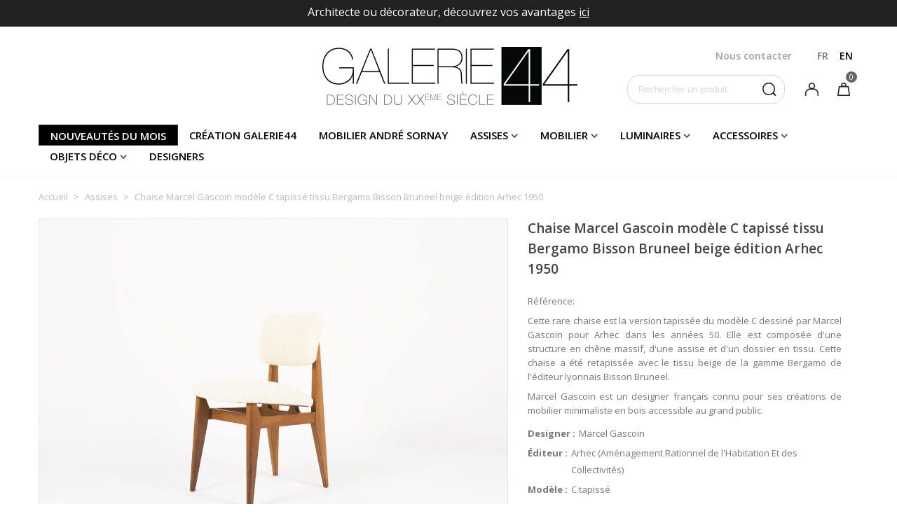

--- FILE ---
content_type: text/html; charset=utf-8
request_url: https://www.galerie44.com/fr/assises/1210-chaise-marcel-gascoin-modele-c-tapisse-tissu-bergamo-bisson-bruneel-beige-edition-arhec-1950.html
body_size: 34121
content:
<!doctype html>
<html lang="fr">

  <head>
	
	  
  <meta charset="utf-8">


  <meta http-equiv="x-ua-compatible" content="ie=edge">



  <link rel="canonical" href="https://www.galerie44.com/fr/assises/1210-chaise-marcel-gascoin-modele-c-tapisse-tissu-bergamo-bisson-bruneel-beige-edition-arhec-1950.html">

  <title>Chaise modèle C tapissé de Marcel Gascoin pour Arhec en 1950</title>
  <meta name="description" content="Découvrez cette rare chaise de Marcel Gascoin modèle C tapissé pour Arhec dans les années 50">
  <meta name="keywords" content="">
  <meta name="p:domain_verify" content="adc0aa8bdcaf456e1f078c5d3be92820"/>
      
                      <link rel="alternate" href="https://www.galerie44.com/fr/assises/1210-chaise-marcel-gascoin-modele-c-tapisse-tissu-bergamo-bisson-bruneel-beige-edition-arhec-1950.html" hreflang="fr">
                  <link rel="alternate" href="https://www.galerie44.com/en/seatings/1210-marcel-gascoin-chair-model-c-upholstery-beige-bergamo-fabric-from-bisson-bruneel-edition-arhec-1950.html" hreflang="en-us">
            
  

<!--st begin -->

    <meta name="viewport" content="width=device-width, minimum-scale=0.25, maximum-scale=1.6, initial-scale=1.0" />

    <meta property="og:type" content="product">
  <meta property="og:url" content="https://www.galerie44.com/fr/assises/1210-chaise-marcel-gascoin-modele-c-tapisse-tissu-bergamo-bisson-bruneel-beige-edition-arhec-1950.html">
  <meta property="og:title" content="Chaise modèle C tapissé de Marcel Gascoin pour Arhec en 1950">
  <meta property="og:site_name" content="Galerie 44">
  <meta property="og:description" content="Découvrez cette rare chaise de Marcel Gascoin modèle C tapissé pour Arhec dans les années 50">
  <meta property="og:image" content="https://www.galerie44.com/13480-superlarge_default/chaise-marcel-gascoin-modele-c-tapisse-tissu-bergamo-bisson-bruneel-beige-edition-arhec-1950.jpg">
  <meta property="og:image:width" content="1200">
  <meta property="og:image:height" content="800">
  <meta property="og:image:alt" content="Chaise Marcel Gascoin modèle C tapissé tissu Bergamo Bisson Bruneel beige édition Arhec 1950">
  <meta property="product:pretax_price:amount" content="0">
  <meta property="product:pretax_price:currency" content="EUR">
  <meta property="product:price:amount" content="0">
  <meta property="product:price:currency" content="EUR">
  
<!--st end -->

  <link rel="icon" type="image/vnd.microsoft.icon" href="/img/favicon.ico?1548076341">
  <link rel="shortcut icon" type="image/x-icon" href="/img/favicon.ico?1548076341">
  <!--st begin -->
    <link rel="apple-touch-icon" sizes="180x180" href="https://www.galerie44.com/upload/stthemeeditor/1a00c326459aaf45d63142e84336ec0b.png?1568194392" />
      <link rel="icon" type="image/png" sizes="16x16" href="https://www.galerie44.com/upload/stthemeeditor/24f7b7a30b5b94fd4169fafe8ab4713a.png?1568194392" />
      <link rel="icon" type="image/png" sizes="32x32" href="https://www.galerie44.com/upload/stthemeeditor/54a07bf2f0c0ab3a56eed7f9d7a32ef2.png?1568194392" />
      <link rel="manifest" href="/upload/stthemeeditor/1/site.webmanifest?1568194392">
        <meta name="msapplication-config" content="https://www.galerie44.com/upload/stthemeeditor/1/browserconfig.xml?1568194392">
    
<!--st end -->

    <link rel="stylesheet" href="https://fonts.googleapis.com/css?family=Open+Sans|Open+Sans:600" media="all">
  <link rel="stylesheet" href="https://www.galerie44.com/themes/galerie44/assets/cache/theme-d083b2345.css" media="all">



    <link href="https://www.galerie44.com/modules/stthemeeditor/views/css/customer-s1.css?4797" rel="stylesheet" media="all" />
  


  

  <script type="text/javascript">
        var addtocart_animation = 0;
        var cart_ajax = true;
        var click_on_header_cart = 0;
        var hover_display_cp = 1;
        var isPsVersion17 = true;
        var nbr_images = "200";
        var prestashop = {"cart":{"products":[],"totals":{"total":{"type":"total","label":"Total","amount":0,"value":"0,00\u00a0\u20ac"},"total_including_tax":{"type":"total","label":"Total TTC","amount":0,"value":"0,00\u00a0\u20ac"},"total_excluding_tax":{"type":"total","label":"Total HT :","amount":0,"value":"0,00\u00a0\u20ac"}},"subtotals":{"products":{"type":"products","label":"Sous-total","amount":0,"value":"0,00\u00a0\u20ac"},"discounts":null,"shipping":{"type":"shipping","label":"Livraison","amount":0,"value":"France m\u00e9tropolitaine: gratuite \/ Monde: sur devis"},"tax":null},"products_count":0,"summary_string":"0 articles","vouchers":{"allowed":1,"added":[]},"discounts":[],"minimalPurchase":0,"minimalPurchaseRequired":""},"currency":{"name":"Euro","iso_code":"EUR","iso_code_num":"978","sign":"\u20ac"},"customer":{"lastname":null,"firstname":null,"email":null,"birthday":null,"newsletter":null,"newsletter_date_add":null,"optin":null,"website":null,"company":null,"siret":null,"ape":null,"is_logged":false,"gender":{"type":null,"name":null},"addresses":[]},"language":{"name":"FR","iso_code":"fr","locale":"fr-FR","language_code":"fr","is_rtl":"0","date_format_lite":"d\/m\/Y","date_format_full":"d\/m\/Y H:i:s","id":1},"page":{"title":"","canonical":null,"meta":{"title":"Chaise mod\u00e8le C tapiss\u00e9 de Marcel Gascoin pour Arhec en 1950","description":"D\u00e9couvrez cette rare chaise de Marcel Gascoin mod\u00e8le C tapiss\u00e9 pour Arhec dans les ann\u00e9es 50","keywords":"","robots":"index"},"page_name":"product","body_classes":{"lang-fr":true,"lang-rtl":false,"country-FR":true,"currency-EUR":true,"layout-full-width":true,"page-product":true,"tax-display-enabled":true,"product-id-1210":true,"product-Chaise Marcel Gascoin mod\u00e8le C tapiss\u00e9 tissu Bergamo Bisson Bruneel beige \u00e9dition Arhec 1950":true,"product-id-category-12":true,"product-id-manufacturer-0":true,"product-id-supplier-0":true,"product-available-for-order":true},"admin_notifications":[]},"shop":{"name":"Galerie 44","logo":"\/img\/galerie-44-logo-1548076341.jpg","stores_icon":"\/img\/logo_stores.png","favicon":"\/img\/favicon.ico"},"urls":{"base_url":"https:\/\/www.galerie44.com\/","current_url":"https:\/\/www.galerie44.com\/fr\/assises\/1210-chaise-marcel-gascoin-modele-c-tapisse-tissu-bergamo-bisson-bruneel-beige-edition-arhec-1950.html","shop_domain_url":"https:\/\/www.galerie44.com","img_ps_url":"https:\/\/www.galerie44.com\/img\/","img_cat_url":"https:\/\/www.galerie44.com\/img\/c\/","img_lang_url":"https:\/\/www.galerie44.com\/img\/l\/","img_prod_url":"https:\/\/www.galerie44.com\/img\/p\/","img_manu_url":"https:\/\/www.galerie44.com\/img\/m\/","img_sup_url":"https:\/\/www.galerie44.com\/img\/su\/","img_ship_url":"https:\/\/www.galerie44.com\/img\/s\/","img_store_url":"https:\/\/www.galerie44.com\/img\/st\/","img_col_url":"https:\/\/www.galerie44.com\/img\/co\/","img_url":"https:\/\/www.galerie44.com\/themes\/galerie44\/assets\/img\/","css_url":"https:\/\/www.galerie44.com\/themes\/galerie44\/assets\/css\/","js_url":"https:\/\/www.galerie44.com\/themes\/galerie44\/assets\/js\/","pic_url":"https:\/\/www.galerie44.com\/upload\/","pages":{"address":"https:\/\/www.galerie44.com\/fr\/adresse","addresses":"https:\/\/www.galerie44.com\/fr\/adresses","authentication":"https:\/\/www.galerie44.com\/fr\/connexion","cart":"https:\/\/www.galerie44.com\/fr\/panier","category":"https:\/\/www.galerie44.com\/fr\/index.php?controller=category","cms":"https:\/\/www.galerie44.com\/fr\/index.php?controller=cms","contact":"https:\/\/www.galerie44.com\/fr\/nous-contacter","discount":"https:\/\/www.galerie44.com\/fr\/reduction","guest_tracking":"https:\/\/www.galerie44.com\/fr\/suivi-commande-invite","history":"https:\/\/www.galerie44.com\/fr\/historique-commandes","identity":"https:\/\/www.galerie44.com\/fr\/identite","index":"https:\/\/www.galerie44.com\/fr\/","my_account":"https:\/\/www.galerie44.com\/fr\/mon-compte","order_confirmation":"https:\/\/www.galerie44.com\/fr\/confirmation-commande","order_detail":"https:\/\/www.galerie44.com\/fr\/index.php?controller=order-detail","order_follow":"https:\/\/www.galerie44.com\/fr\/suivi-commande","order":"https:\/\/www.galerie44.com\/fr\/commande","order_return":"https:\/\/www.galerie44.com\/fr\/index.php?controller=order-return","order_slip":"https:\/\/www.galerie44.com\/fr\/avoirs","pagenotfound":"https:\/\/www.galerie44.com\/fr\/page-introuvable","password":"https:\/\/www.galerie44.com\/fr\/recuperation-mot-de-passe","pdf_invoice":"https:\/\/www.galerie44.com\/fr\/index.php?controller=pdf-invoice","pdf_order_return":"https:\/\/www.galerie44.com\/fr\/index.php?controller=pdf-order-return","pdf_order_slip":"https:\/\/www.galerie44.com\/fr\/index.php?controller=pdf-order-slip","prices_drop":"https:\/\/www.galerie44.com\/fr\/index.php?controller=prices-drop","product":"https:\/\/www.galerie44.com\/fr\/index.php?controller=product","search":"https:\/\/www.galerie44.com\/fr\/recherche","sitemap":"https:\/\/www.galerie44.com\/fr\/sitemap","stores":"https:\/\/www.galerie44.com\/fr\/magasins","supplier":"https:\/\/www.galerie44.com\/fr\/fournisseur","register":"https:\/\/www.galerie44.com\/fr\/connexion?create_account=1","order_login":"https:\/\/www.galerie44.com\/fr\/commande?login=1"},"alternative_langs":{"fr":"https:\/\/www.galerie44.com\/fr\/assises\/1210-chaise-marcel-gascoin-modele-c-tapisse-tissu-bergamo-bisson-bruneel-beige-edition-arhec-1950.html","en-us":"https:\/\/www.galerie44.com\/en\/seatings\/1210-marcel-gascoin-chair-model-c-upholstery-beige-bergamo-fabric-from-bisson-bruneel-edition-arhec-1950.html"},"theme_assets":"\/themes\/galerie44\/assets\/","actions":{"logout":"https:\/\/www.galerie44.com\/fr\/?mylogout="},"no_picture_image":{"bySize":{"cart_default":{"url":"https:\/\/www.galerie44.com\/img\/p\/fr-default-cart_default.jpg","width":70,"height":80},"small_default":{"url":"https:\/\/www.galerie44.com\/img\/p\/fr-default-small_default.jpg","width":105,"height":120},"cart_default_2x":{"url":"https:\/\/www.galerie44.com\/img\/p\/fr-default-cart_default_2x.jpg","width":140,"height":160},"small_default_2x":{"url":"https:\/\/www.galerie44.com\/img\/p\/fr-default-small_default_2x.jpg","width":210,"height":240},"home_default":{"url":"https:\/\/www.galerie44.com\/img\/p\/fr-default-home_default.jpg","width":264,"height":215},"large_default":{"url":"https:\/\/www.galerie44.com\/img\/p\/fr-default-large_default.jpg","width":459,"height":306},"medium_default":{"url":"https:\/\/www.galerie44.com\/img\/p\/fr-default-medium_default.jpg","width":370,"height":423},"home_default_2x":{"url":"https:\/\/www.galerie44.com\/img\/p\/fr-default-home_default_2x.jpg","width":560,"height":640},"medium_default_2x":{"url":"https:\/\/www.galerie44.com\/img\/p\/fr-default-medium_default_2x.jpg","width":740,"height":846},"large_default_2x":{"url":"https:\/\/www.galerie44.com\/img\/p\/fr-default-large_default_2x.jpg","width":1200,"height":800},"superlarge_default":{"url":"https:\/\/www.galerie44.com\/img\/p\/fr-default-superlarge_default.jpg","width":1200,"height":800},"superlarge_default_2x":{"url":"https:\/\/www.galerie44.com\/img\/p\/fr-default-superlarge_default_2x.jpg","width":1200,"height":800}},"small":{"url":"https:\/\/www.galerie44.com\/img\/p\/fr-default-cart_default.jpg","width":70,"height":80},"medium":{"url":"https:\/\/www.galerie44.com\/img\/p\/fr-default-medium_default.jpg","width":370,"height":423},"large":{"url":"https:\/\/www.galerie44.com\/img\/p\/fr-default-superlarge_default_2x.jpg","width":1200,"height":800},"legend":""}},"configuration":{"display_taxes_label":true,"display_prices_tax_incl":true,"is_catalog":false,"show_prices":true,"opt_in":{"partner":false},"quantity_discount":{"type":"discount","label":"Remise"},"voucher_enabled":1,"return_enabled":0},"field_required":[],"breadcrumb":{"links":[{"title":"Accueil","url":"https:\/\/www.galerie44.com\/fr\/"},{"title":"Assises","url":"https:\/\/www.galerie44.com\/fr\/12-assises"},{"title":"Chaise Marcel Gascoin mod\u00e8le C tapiss\u00e9 tissu Bergamo Bisson Bruneel beige \u00e9dition Arhec 1950","url":"https:\/\/www.galerie44.com\/fr\/assises\/1210-chaise-marcel-gascoin-modele-c-tapisse-tissu-bergamo-bisson-bruneel-beige-edition-arhec-1950.html"}],"count":3},"link":{"protocol_link":"https:\/\/","protocol_content":"https:\/\/"},"time":1768381145,"static_token":"891e4c7167e47846cdd145a390c99125","token":"c639369b49e620d7e6f59075bc5c44e2"};
        var pslookbook_url = "https:\/\/www.galerie44.com\/fr\/module\/pslookbook\/FrontImageDisplay";
        var quick_search_as = true;
        var quick_search_as_min = 1;
        var quick_search_as_size = 6;
        var st_ins_getimgurl = "https:\/\/www.galerie44.com\/fr\/module\/stinstagram\/list";
        var st_maximum_already_message = "Vous avez atteint la quantit\u00e9 maximum pour ce produit.";
        var st_refresh_url = "\/\/www.galerie44.com\/fr\/module\/stshoppingcart\/ajax";
        var stgrecaptcha = {"invisible_v2":"1","site_key":"6LfgFYwUAAAAAHSXeoSnxhPmzptXc0_I1U1sT1AJ","login_attempts":"5","theme":"light","type":"image","size":"normal","lang":"fr","logged_in":"0","no_connect":"0","news_delay":"1","login":{"enabled":"0","selector":"body#authentication #login-form .form_content_inner .form-group:last","html":"<div class=\"stgr_login stgr_box form-group form-group-small\"><div class=\"g-recaptcha\"><\/div><\/div>","append":"2"},"register":{"enabled":"1","selector":"body#authentication #customer-form .com_grid_view","html":"<div class=\"col-lg-12\"><div class=\"stgr_register stgr_box form-group form-group-small\"><div class=\"g-recaptcha\"><\/div><\/div><\/div>","append":"0"},"contact":{"enabled":"1","selector":".contact-form .form-fields","html":"<div class=\"stgr_contact stgr_box form-group\"><label class=\"form-control-label required\">Captcha<\/label><div><div class=\"g-recaptcha\"><\/div><\/div><\/div>","append":"0"},"opclogin":{"enabled":"0","selector":"body#checkout #login-form .form_content_inner .form-group:last","html":"<div class=\"stgr_opclogin stgr_box form-group form-group-small\"><div class=\"g-recaptcha\"><\/div><\/div>","append":"2"},"opcregister":{"enabled":"0","selector":"body#checkout #customer-form .form_content_inner","html":"<div class=\"stgr_opcregister stgr_box form-group form-group-small\"><div class=\"g-recaptcha\"><\/div><\/div>","append":"0"},"stnewsletter":{"enabled":"1","selector":".st_news_letter_form_inner","html":"<div class=\"stgr_stnewsletter stgr_box mt-2\"><div class=\"g-recaptcha\"><\/div><\/div>","append":"0"},"emailsubscription":{"enabled":"1","selector":".block_newsletter form .col-xs-12:first","html":"<div class=\"stgr_emailsubscription stgr_box col-xs-12 mt-1\"><div class=\"g-recaptcha\"><\/div><\/div>","append":"2"},"forms":{"login":{"id":"login","val":1,"name":"Login form"},"register":{"id":"register","val":1,"name":"Register form"},"contact":{"id":"contact","val":1,"name":"Contact form"},"opclogin":{"id":"opclogin","val":1,"name":"The lLogin form on the checkout page"},"opcregister":{"id":"opcregister","val":1,"name":"The register form on the checkout page"},"stnewsletter":{"id":"stnewsletter","val":1,"name":"Newsletter popup"},"emailsubscription":{"id":"emailsubscription","val":1,"name":"Newsletter subscription"}}};
        var ststickybuybutton = {"show":0,"top_offset":200,"scroll_offset":0,"native_buy_selector":".product-variants","max_width":300};
        var sttheme = {"cookie_domain":"www.galerie44.com","cookie_path":"\/","drop_down":0,"is_rtl":0,"is_mobile_device":false,"gallery_image_type":"superlarge_default","thumb_image_type":"home_default","responsive":"1","responsive_max":"2","product_view_swither":"1","infinite_scroll":"2","cate_pro_lazy":"1","sticky_column":"","filter_position":"3","sticky_option":"4","product_thumbnails":"0","pro_thumnbs_per_fw":"2","pro_thumnbs_per_xxl":"1","pro_thumnbs_per_xl":"1","pro_thumnbs_per_lg":"1","pro_thumnbs_per_md":"1","pro_thumnbs_per_sm":"1","pro_thumnbs_per_xs":"1","categories_per_fw":"6","categories_per_xxl":"6","categories_per_xl":"6","categories_per_lg":"5","categories_per_md":"4","categories_per_sm":"3","categories_per_xs":"2","enable_zoom":"0","enable_thickbox":"1","retina":"0","sticky_mobile_header":"2","sticky_mobile_header_height":"80","use_mobile_header":"1","pro_image_column_md":"7","submemus_animation":0,"submemus_action":0,"pro_quantity_input":"2","popup_vertical_fit":"1","pro_tm_slider":"0","pro_tm_slider_cate":"0","buy_now":"0","lazyload_main_gallery":"1","product_views":"0"};
        var token = "891e4c7167e47846cdd145a390c99125";
        var url_upload = "https:\/\/www.galerie44.com\/modules\/pslookbook\/upload\/";
        var wrongemailaddress_stnewsletter = "Invalid email address";
      </script>

<!--st end -->

  <style>#st_header .search_widget_block{width:225px;}#st_header .search_widget_text, #st_header .search_widget_btn{height:39px;}#st_header .search_widget_btn{line-height:37px;}#st_header .search_widget_form_inner.input-group-with-border{border-color:#d5d5d5;}#st_header .search_widget_btn.btn{border-color:#d5d5d5;}#st_header .search_widget_form_inner.input-group-with-border{border-radius:18px;}#st_header .search_widget_form_inner.input-group-with-border .form-control{border-top-left-radius:18px;border-bottom-left-radius:18px;}#st_header .search_widget_btn{border-top-right-radius:18px;border-bottom-right-radius:18px;}#st_header .search_widget_btn{color:#2c292a;}</style>
<style>.top_bar_item .cart_icon_item{height:39px;line-height:37px;}.top_bar_item.shopping_cart_style_0 .ajax_cart_bag{min-width:39px;}.top_bar_item .cart_icon_item{color:#9fa1a4;}</style>
<style>
#st_mega_menu_wrap #st_ma_6,#st_mega_menu_column_block #st_ma_6,#st_mega_menu_wrap #st_menu_block_6,#st_mega_menu_wrap #st_menu_block_6 a,#st_mega_menu_column_block #st_menu_block_6,#st_mega_menu_column_block #st_menu_block_6 a{color:#ffffff;}#st_mega_menu_wrap #st_ma_6:hover, #st_mega_menu_wrap #st_menu_6.current .ma_level_0,#st_mega_menu_column_block #st_ma_6:hover, #st_mega_menu_column_block #st_menu_6.current .ma_level_0,#st_mega_menu_wrap #st_menu_block_6 a:hover,#st_mega_menu_column_block #st_menu_block_6 a:hover{color:#000000;}#st_mega_menu_wrap #st_ma_6,#st_mega_menu_column_block #st_ma_6{background-color:#000000;}#st_mega_menu_wrap #st_ma_6:hover, #st_mega_menu_wrap #st_menu_6.current .ma_level_0,#st_mega_menu_column_block #st_ma_6:hover, #st_mega_menu_column_block #st_menu_6.current .ma_level_0{background-color:#ffffff;}
</style>
<style>#st_news_letter_1{color:#a1a1a1;}#st_news_letter_1 .st_news_letter_form_inner{max-width:258px;}#st_news_letter_1 .st_news_letter_input{height:35px;}#st_news_letter_1 .input-group-with-border{border-color:#c7c7c7;}#st_news_letter_2 {background-image: url(https://www.galerie44.com/upload/stnewsletter/c51180caaaa1f7e71a248503993681e3.jpg);}#st_news_letter_2{color:#ffffff;}#st_news_letter_2 .st_news_letter_form_inner{max-width:700px;}#st_news_letter_2 .st_news_letter_input{height:48px;}#st_news_letter_2 .st_news_letter_box{padding-bottom:90px;}#st_news_letter_2 .st_news_letter_box{padding-right:10%;}#st_news_letter_2 .st_news_letter_box{padding-left:10%;}#st_news_letter_3 {background-image: url(https://www.galerie44.com/upload/stnewsletter/2d9f00fdbb16004ec28a8d75d2571cbd.jpeg);}#st_news_letter_popup_3 .modal-dialog{max-width:650px;}#st_news_letter_3{color:#000000;}#st_news_letter_3 a{color:#000000;}#st_news_letter_3 a:hover{color:#000000;}#st_news_letter_3 .st_news_letter_box{padding-top:150px;}#st_news_letter_3 .st_news_letter_box{padding-bottom:150px;}#st_news_letter_3 .st_news_letter_box{padding-right:5%;}#st_news_letter_3 .st_news_letter_box{padding-left:5%;}</style>
<style>#easycontent_1 .style_content, #easycontent_1 .style_content a{color:#a1a1a1;} #easycontent_1 .icon_line:after, #easycontent_1 .icon_line:before{background-color:#a1a1a1;} #easycontent_1 .line{border-color:#a1a1a1;}#steasy_column_5{padding-top: 0px;}#steasy_column_5{padding-bottom: 0px;}#steasy_column_6{padding-top: 0px;}#steasy_column_6{padding-bottom: 0px;}#steasy_column_6 .stsocial_2_1 li,#steasy_column_6 .stsocial_2_2 li,#steasy_column_6 .stsocial_2_3 li{padding-bottom: 16px;}#steasy_column_6 .stsocial_1_1 li,#steasy_column_6 .stsocial_1_2 li,#steasy_column_6 .stsocial_1_3 li{padding-right: 16px;}#steasy_column_6 .stsocial_list a .social_wrap{font-size: 18px;}#easycontent_container_10 {margin-bottom:15px;}#steasy_column_14{padding-top: 0px;}#steasy_column_14{padding-bottom: 0px;}#steasy_column_15{padding-top: 0px;}#steasy_column_15{padding-bottom: 0px;}#steasy_column_16{padding-top: 0px;}#steasy_column_16{padding-bottom: 0px;}#easycontent_13 {padding-top:100px;}#easycontent_13 {padding-bottom:100px;}#easycontent_container_14 {padding-top:350px;}#easycontent_container_14 {padding-bottom:350px;}#easycontent_container_14 {margin-bottom:30px;}#easycontent_container_14 {background-image:url(https://www.galerie44.com/upload/steasycontent/inspiration-galerie44-chaises-modele-dordogne-edition-sentou-1950-vintage.jpg);}#steasy_column_20{padding-top: 20px;}#steasy_column_20{padding-bottom: 20px;}#steasy_column_21{padding-top: 0px;}#steasy_column_21{padding-bottom: 0px;}#steasy_column_22{padding-top: 0px;}#steasy_column_22{padding-bottom: 0px;}#easycontent_20 {margin-top:70px;}#steasy_column_23{padding-top: 0px;}#steasy_column_23{padding-bottom: 0px;}#steasy_element_21.sttext_block .sttext_item_image_inner img{border: 0px solid transparent;}#steasy_column_26{padding-top: 0px;}#steasy_column_26{padding-bottom: 0px;}#easycontent_22 {margin-top:0px;}#easycontent_22 {margin-bottom:0px;}#steasy_column_30{padding-top: 70px;}#steasy_column_30{padding-bottom: 0px;}#steasy_column_31{padding-top: 0px;}#steasy_column_31{padding-bottom: 0px;}#steasy_element_24.sttext_block{padding-top: 0px;}#steasy_element_24.sttext_block{padding-bottom: 0px;}#steasy_column_32{padding-top: 70px;}#steasy_column_32{padding-bottom: 50px;}#steasy_element_25.sttext_block{padding-bottom: 0px;}#easycontent_23 {padding-top:20px;}#easycontent_24 .style_content a{color:#bababa;}#easycontent_24 .style_content a:hover{color:#bababa;}#easycontent_24 {padding-top:50px;}#easycontent_24 {padding-bottom:50px;}#easycontent_24 {margin-bottom:60px;}#steasy_column_33{padding-top: 20px;}#steasy_column_33{padding-bottom: 20px;}#steasy_column_34{padding-top: 20px;}#steasy_column_34{padding-bottom: 20px;}#steasy_column_35{padding-top: 20px;}#steasy_column_35{padding-bottom: 20px;}#steasy_column_36{padding-top: 0px;}#steasy_column_36{padding-bottom: 20px;}#steasy_column_37{padding-top: 0px;}#steasy_column_37{padding-bottom: 20px;}#steasy_column_38{padding-top: 0px;}#steasy_column_38{padding-bottom: 20px;}#steasy_column_39{padding-top: 0px;}#steasy_column_39{padding-bottom: 0px;}#steasy_column_40{padding-top: 0px;}#steasy_column_40{padding-bottom: 0px;}#steasy_column_81{padding-top: 20px;}#steasy_column_81{padding-bottom: 20px;}#steasy_column_82{padding-top: 20px;}#steasy_column_82{padding-bottom: 20px;}#steasy_column_63{padding-top: 0px;}#steasy_column_63{padding-bottom: 0px;}#easycontent_32 {padding-top:20px;}#easycontent_34 {background-color:#212121;}#easycontent_34 .style_content, #easycontent_34 .style_content a{color:#ffffff;} #easycontent_34 .icon_line:after, #easycontent_34 .icon_line:before{background-color:#ffffff;} #easycontent_34 .line{border-color:#ffffff;}#easycontent_34 {padding-top:5px;}#easycontent_34 {margin-bottom:0px;}#easycontent_container_35 .style_content, #easycontent_container_35 .style_content a{color:#ffffff;} #easycontent_container_35 .icon_line:after, #easycontent_container_35 .icon_line:before{background-color:#ffffff;} #easycontent_container_35 .line{border-color:#ffffff;}#easycontent_container_35 {margin-top:0px;}#easycontent_container_35 {margin-bottom:20px;}#easycontent_container_37 .style_content a{color:#bababa;}#easycontent_container_37 .style_content a:hover{color:#bababa;}#easycontent_container_37 {margin-top:40px;}#easycontent_container_37 {margin-bottom:0px;}#easycontent_38 .style_content a{color:#bababa;}#easycontent_38 .style_content a:hover{color:#bababa;}#easycontent_38 {margin-top:60px;}#easycontent_38 {margin-bottom:0px;}#easycontent_39 {margin-top:0px;}#easycontent_39 {margin-bottom:0px;}#steasy_column_65{padding-top: 30px;}#steasy_column_65{padding-bottom: 0px;}#steasy_column_66{padding-top: 0px;}#steasy_column_66{padding-bottom: 0px;}#steasy_element_44.sttext_block .sttext_item_image_inner img{border: 0px solid transparent;}#steasy_element_44.sttext_block .sttext_item_image_inner img{border-radius: 0px;}#steasy_element_44.sttext_block{color: #ffffff;}#steasy_element_44.sttext_block a{color: #ffffff;}#steasy_element_44.sttext_block a:hover{color: #ffffff;}#steasy_column_177{padding-top: 0px;}#steasy_column_177{padding-bottom: 0px;}#steasy_element_110.sttext_block .title_block_inner{color:#ffffff;}#steasy_element_110.sttext_block .sttext_item_image_inner img{border: 0px solid transparent;}#steasy_element_110.sttext_block .sttext_item_image_inner img{border-radius: 0px;}#steasy_element_110.sttext_block{color: #ffffff;}#steasy_element_110.sttext_block a{color: #ffffff;}#steasy_element_110.sttext_block a:hover{color: #ffffff;}#steasy_column_68{padding-top: 0px;}#steasy_column_68{padding-bottom: 0px;}#steasy_column_69{padding-top: 0px;}#steasy_column_69{padding-bottom: 0px;}#steasy_element_49.sttext_block .sttext_item_image_inner img{border: 0px solid transparent;}#steasy_element_49.sttext_block .sttext_item_image_inner img{border-radius: 0px;}#steasy_column_71{background-color: #F4F4F6;}#steasy_column_71{padding-top: 70px;}#steasy_column_71{padding-bottom: 60px;}#steasy_column_178{padding-top: 0px;}#steasy_column_178{padding-bottom: 0px;}#steasy_column_75{padding-top: 10px;}#steasy_column_75{padding-bottom: 0px;}#steasy_column_76{padding-top: 0px;}#steasy_column_76{padding-bottom: 0px;}#steasy_element_53.sttext_block .sttext_item_image_inner img{border: 0px solid transparent;}#steasy_element_53.sttext_block .sttext_item_image_inner img{border-radius: 0px;}#steasy_column_78{padding-top: 0px;}#steasy_column_78{padding-bottom: 0px;}#steasy_element_56.sttext_block .sttext_item_image_inner img{border: 0px solid transparent;}#steasy_element_56.sttext_block .sttext_item_image_inner img{border-radius: 0px;}#steasy_column_80{padding-top: 0px;}#steasy_column_80{padding-bottom: 0px;}#steasy_element_58.sttext_block .sttext_item_image_inner img{border: 0px solid transparent;}#steasy_element_58.sttext_block .sttext_item_image_inner img{border-radius: 0px;}#steasy_column_83{padding-top: 0px;}#steasy_column_83{padding-bottom: 0px;}#steasy_column_85{padding-top: 0px;}#steasy_column_85{padding-bottom: 0px;}#steasy_column_86{padding-top: 0px;}#steasy_column_86{padding-bottom: 0px;}#steasy_column_89{padding-top: 0px;}#steasy_column_89{padding-bottom: 0px;}#steasy_column_91{padding-top: 0px;}#steasy_column_91{padding-bottom: 0px;}#steasy_column_92{padding-top: 0px;}#steasy_column_92{padding-bottom: 0px;}#steasy_column_93{padding-top: 0px;}#steasy_column_93{padding-bottom: 0px;}#steasy_element_63.sttext_block{padding-top: 50px;}#steasy_column_105{padding-top: 0px;}#steasy_column_105{padding-bottom: 0px;}#steasy_column_104{padding-top: 0px;}#steasy_column_104{padding-bottom: 0px;}#steasy_element_72.sttext_block{padding-top: 50px;}#steasy_column_97{padding-top: 0px;}#steasy_column_97{padding-bottom: 0px;}#steasy_column_102{padding-top: 0px;}#steasy_column_102{padding-bottom: 0px;}#steasy_column_106{padding-top: 0px;}#steasy_column_106{padding-bottom: 0px;}#steasy_column_112{padding-top: 0px;}#steasy_column_112{padding-bottom: 0px;}#steasy_column_113{padding-top: 0px;}#steasy_column_113{padding-bottom: 0px;}#steasy_column_114{padding-top: 0px;}#steasy_column_114{padding-bottom: 0px;}#steasy_column_115{padding-top: 0px;}#steasy_column_115{padding-bottom: 0px;}#steasy_column_116{padding-top: 0px;}#steasy_column_116{padding-bottom: 0px;}#steasy_column_129{padding-top: 0px;}#steasy_column_129{padding-bottom: 0px;}#steasy_column_130{padding-top: 0px;}#steasy_column_130{padding-bottom: 0px;}#steasy_column_131{padding-top: 0px;}#steasy_column_131{padding-bottom: 0px;}#steasy_column_132{padding-top: 0px;}#steasy_column_132{padding-bottom: 0px;}#steasy_column_133{padding-top: 0px;}#steasy_column_133{padding-bottom: 0px;}#steasy_column_139{padding-top: 0px;}#steasy_column_139{padding-bottom: 0px;}#steasy_column_143{padding-top: 0px;}#steasy_column_143{padding-bottom: 0px;}#steasy_column_144{padding-top: 0px;}#steasy_column_144{padding-bottom: 0px;}#steasy_column_145{padding-top: 0px;}#steasy_column_145{padding-bottom: 0px;}#steasy_column_150{padding-top: 0px;}#steasy_column_150{padding-bottom: 0px;}#steasy_column_152{padding-top: 0px;}#steasy_column_152{padding-bottom: 0px;}#steasy_column_171{padding-top: 0px;}#steasy_column_171{padding-bottom: 0px;}#steasy_column_169{padding-top: 0px;}#steasy_column_169{padding-bottom: 0px;}#steasy_column_166{padding-top: 0px;}#steasy_column_166{padding-bottom: 0px;}#steasy_column_167{padding-top: 0px;}#steasy_column_167{padding-bottom: 0px;}#steasy_column_154{padding-top: 0px;}#steasy_column_154{padding-bottom: 0px;}#steasy_column_155{padding-top: 0px;}#steasy_column_155{padding-bottom: 0px;}#steasy_column_158{padding-top: 0px;}#steasy_column_158{padding-bottom: 0px;}#steasy_column_161{padding-top: 0px;}#steasy_column_161{padding-bottom: 0px;}#steasy_column_163{padding-top: 0px;}#steasy_column_163{padding-bottom: 0px;}#steasy_column_164{padding-top: 0px;}#steasy_column_164{padding-bottom: 0px;}#steasy_column_165{padding-top: 0px;}#steasy_column_165{padding-bottom: 0px;}#steasy_column_182{padding-top: 0px;}#steasy_column_182{padding-bottom: 0px;}#steasy_column_205{padding-top: 0px;}#steasy_column_205{padding-bottom: 0px;}#steasy_column_191{padding-top: 0px;}#steasy_column_191{padding-bottom: 0px;}#steasy_column_199{padding-top: 0px;}#steasy_column_199{padding-bottom: 0px;}#steasy_column_193{padding-top: 0px;}#steasy_column_193{padding-bottom: 0px;}#steasy_column_195{padding-top: 0px;}#steasy_column_195{padding-bottom: 0px;}#easycontent_60 {margin-top:60px;}#steasy_column_211{padding-top: 0px;}#steasy_column_211{padding-bottom: 0px;}#steasy_column_212{padding-top: 0px;}#steasy_column_212{padding-bottom: 0px;}</style>
<style>.stfeaturedslider_container .product_list.grid .product_list_item{padding-left:8px;padding-right:8px;}.stfeaturedslider_container .product_list.grid{margin-left:-8px;margin-right:-8px;}.stfeaturedslider_container.products_container .title_block_inner{font-size:24px;}.stfeaturedslider_container.products_container .title_block_inner{color:#000000;}</style>
<style>body#module-stblog-default .header-container { margin-bottom: 12px; }.page_heading.blog_heading{font-size:2.5833em;}.block_blog .s_title_block a{font-weight: 400;}.block_blog .s_title_block{font-size: 19px;}.is_blog .title_style_0 .flex_child,.is_blog .title_style_2 .flex_child,.is_blog .title_style_3 .flex_child{background-image: none;}.products_sldier_swiper .block_blog .pro_outer_box:hover .pro_second_box,.product_list.grid .block_blog .pro_outer_box:hover .pro_second_box{ background-color: #ffffff; }.stblogeditor_container .product_list.grid .product_list_item{padding-left:8px;padding-right:7px;}.stblogeditor_container .product_list.grid{margin-left:8px;margin-right:7px;}</style>
<style>#category_blogs_container_5 .product_list.grid .product_list_item{padding-left:8px;padding-right:8px;}#category_blogs_container_5 .product_list.grid{margin-left:-8px;margin-right:-8px;}</style>
<style>.stblogrelatedarticles_container .product_list.grid .product_list_item{padding-left:15px;padding-right:15px;}.stblogrelatedarticles_container .product_list.grid{margin-left:15px;margin-right:15px;}</style>
<style>
			#instagram_block_container_1 .instagram_list li, #footer #instagram_block_container_1 .instagram_list li{padding:30px;} #instagram_block_container_1 .instagram_list img{width:80px;}  #instagram_block_container_1{padding-top:30px;}  #instagram_block_container_1{padding-bottom:50px;}  #instagram_block_container_1{margin-top:30px;}  #instagram_block_container_1{margin-bottom:50px;} #instagram_block_container_1 .title_block, #instagram_block_container_1 .title_block_inner{border-bottom-width: 0px;}	</style>
<script>
//<![CDATA[
var ins_follow = "Suivre";
var ins_posts = "Postes";
var ins_followers = "Suiveurs";
var ins_following = "Suivre";
var stinstagram_view_in_ins = "Voir en Instagram";
var stinstagram_view_larger = "Cliquer pour agrandir";
var st_timeago_suffixAgo= "auparavant";
var st_timeago_suffixFromNow= "à partir de maintenant";
var st_timeago_inPast= "à tout moment maintenant";
var st_timeago_seconds= "moins d'une minute";
var st_timeago_minute= "environ une minute";
var st_timeago_minutes= "#d minutes";
var st_timeago_hour= "environ une heure";
var st_timeago_hours= "about #d hours";
var st_timeago_day= "un jour";
var st_timeago_days= "#d days";
var st_timeago_month= "environ un mois";
var st_timeago_months= "#d months";
var st_timeago_year= "environ un an";
var st_timeago_years= "#d years";
var st_timeago_years= "#d years";
var ins_previous= "Précédent";
var ins_next= "Suivant";

var instagram_block_array={'profile':[],'feed':[]};

//]]>
</script><style>#st_notification_1{max-width:320px;}#st_notification_1 {padding-top:50px;padding-bottom:50px;}#st_notification_1 {padding-left:20px;padding-right:20px;}#st_notification_1 {background-image:url(https://www.galerie44.com/modules/stnotification/views/img/demo1cookiesbg.jpg);background-repeat: no-repeat; background-size: cover; background-position: center top;}#st_notification_1{-webkit-box-shadow: 0px 0px 0px rgba(0,0,0,0.00); -moz-box-shadow: 0px 0px 0px rgba(0,0,0,0.00); box-shadow: 0px 0px 0px rgba(0,0,0,0.00); }</style>
<style> .breadcrumb_spacing{height:20px;} #page_banner_container_1 .breadcrumb_nav, #page_banner_container_1 .breadcrumb_nav a{color: #bbbbbb;} #page_banner_container_1 .style_content, #page_banner_container_1 .style_content a{color: #bbbbbb;} #page_banner_container_1 .breadcrumb_nav a{color: #bbbbbb;} #page_banner_container_1 .style_content a{color: #bbbbbb;} #page_banner_container_1 .breadcrumb_nav a:hover{color: #333333;} #page_banner_container_1 .style_content a:hover{color: #333333;} #page_banner_container_1 {background-color: #ffffff;} #page_banner_container_1 {border-color: #F3F3F3;} #page_banner_container_1 {border-top-width: 1px;} #page_banner_container_1 {border-bottom-width: 0px;} #page_banner_container_1 {padding-top: 15px;} #page_banner_container_1 {padding-bottom: 11px;} #page_banner_container_1 {margin-top:5px;}</style>
<style>#side_products_cart{right: 0; left: auto; border-left-width: 4px;border-right-width: 0;}.is_rtl #side_products_cart{left: 0; right: auto;border-left-width:0;border-right-width: 4px;}#side_products_cart .st-menu-header .close_right_side{left: 4px; right: auto;}.is_rtl #side_products_cart .st-menu-header .close_right_side{left: auto; right: 4px;}#side_mobile_nav{right: 0; left: auto; border-left-width: 4px;border-right-width: 0;}.is_rtl #side_mobile_nav{left: 0; right: auto;border-left-width:0;border-right-width: 4px;}#side_mobile_nav .st-menu-header .close_right_side{left: 4px; right: auto;}.is_rtl #side_mobile_nav .st-menu-header .close_right_side{left: auto; right: 4px;}#side_stmobilemenu{right: auto; left: 0; border-left-width: 0;border-right-width: 4px;}.is_rtl #side_stmobilemenu{left: auto; right: 0;border-left-width:4px;border-right-width: 0;}#side_stmobilemenu .st-menu-header .close_right_side{left: auto; right: 4px;}.is_rtl #side_stmobilemenu .st-menu-header .close_right_side{left: 4px; right: auto;}#rightbar{-webkit-flex-grow: 0; -moz-flex-grow: 0; flex-grow: 0; -ms-flex-positive: 0;}#leftbar{-webkit-flex-grow: 0; -moz-flex-grow: 0; flex-grow: 0; -ms-flex-positive: 0;}.st-menu{bottom:0;}#body_wrapper{padding-bottom: 0;}.mobile_device.use_mobile_header .st-menu{bottom:0;}.mobile_device.use_mobile_header #body_wrapper{padding-bottom: 0;}@media only screen and (max-width: 991px) {.layout-left-column.slide_lr_column .st-menu,.layout-right-column.slide_lr_column .st-menu,.layout-both-columns.slide_lr_column .st-menu{bottom:50px;}.layout-left-column.slide_lr_column #body_wrapper,.layout-right-column.slide_lr_column #body_wrapper,.layout-both-columns.slide_lr_column #body_wrapper{padding-bottom: 50px;}}@media only screen and (max-width: 991px) {.mobile_device.use_mobile_header.layout-left-column.slide_lr_column .st-menu,.mobile_device.use_mobile_header.layout-right-column.slide_lr_column .st-menu,.mobile_device.use_mobile_header.layout-both-columns.slide_lr_column .st-menu{bottom:50px;}.mobile_device.use_mobile_header.layout-left-column.slide_lr_column #body_wrapper,.mobile_device.use_mobile_header.layout-right-column.slide_lr_column #body_wrapper,.mobile_device.use_mobile_header.layout-both-columns.slide_lr_column #body_wrapper{padding-bottom: 50px;}}#rightbar{top:auto; bottom:0%;}#leftbar{top:auto; bottom:0%;}</style>
<style>.st_sticker_1{color:#2a2929;}.st_sticker_1{background:rgba(255,255,255,1);}.st_sticker_1{background:rgba(255,255,255,1);}.pro_first_box .st_sticker_1.flag_1:before, .pro_first_box .st_sticker_1.flag_2:before{border-top-color:#ffffff;border-bottom-color:#ffffff;}.st_sticker_1{border-color:#dadada;}.st_sticker_1{border-width:1px;}.st_sticker_1{width:100px;}.st_sticker_1{height:30px;line-height:28px;}.pro_first_box .st_sticker_1.flag_1:before, .pro_first_box .st_sticker_1.flag_2:before{height:30px;width:15px;border-width:15px;}.pro_first_box .st_sticker_1.flag_1:before, .pro_first_box .st_sticker_1.flag_2:before{top:-1px;}.pro_first_box .st_sticker_1.flag_1:before{right:-16px;}.pro_first_box .st_sticker_1.flag_2:before{left:-16px;}.st_sticker_1{font-size:11px;}.st_sticker_1{font-weight:normal;}.st_sticker_1{left:25px;}.st_sticker_1{top:25px;}.st_sticker_11{color:#ffffff;}.st_sticker_11{background:rgba(255,0,0,1);}.st_sticker_11{background:rgba(255,0,0,1);}.pro_first_box .st_sticker_11.flag_1:before, .pro_first_box .st_sticker_11.flag_2:before{border-top-color:#ff0000;border-bottom-color:#ff0000;}.st_sticker_11{border-width:0px;}.pro_first_box .st_sticker_11.flag_1:before, .pro_first_box .st_sticker_11.flag_2:before{top:-0px;}.pro_first_box .st_sticker_11.flag_1:before{right:-11px;}.pro_first_box .st_sticker_11.flag_2:before{left:-11px;}.st_sticker_11{font-size:11px;}.st_sticker_11{font-weight:normal;}.st_sticker_11{right:25px;}.st_sticker_11{top:25px;}.st_sticker_9{color:#2a2929;}.st_sticker_9{border-width:0px;}.st_sticker_9{width:80px;}.st_sticker_9{height:30px;line-height:30px;}.pro_first_box .st_sticker_9.flag_1:before, .pro_first_box .st_sticker_9.flag_2:before{height:30px;width:15px;border-width:15px;}.pro_first_box .st_sticker_9.flag_1:before, .pro_first_box .st_sticker_9.flag_2:before{top:-0px;}.pro_first_box .st_sticker_9.flag_1:before{right:-15px;}.pro_first_box .st_sticker_9.flag_2:before{left:-15px;}.st_sticker_9{font-size:11px;}.st_sticker_9{font-weight:normal;}.st_sticker_9{right:7px;}.st_sticker_9{bottom:7px;}.st_sticker_7{color:#ffffff;}.st_sticker_7{background:rgba(0,0,0,1);}.st_sticker_7{background:rgba(0,0,0,1);}.pro_first_box .st_sticker_7.flag_1:before, .pro_first_box .st_sticker_7.flag_2:before{border-top-color:#000000;border-bottom-color:#000000;}.st_sticker_7{border-width:0px;}.st_sticker_7{width:80px;}.st_sticker_7{height:30px;line-height:30px;}.pro_first_box .st_sticker_7.flag_1:before, .pro_first_box .st_sticker_7.flag_2:before{height:30px;width:15px;border-width:15px;}.pro_first_box .st_sticker_7.flag_1:before, .pro_first_box .st_sticker_7.flag_2:before{top:-0px;}.pro_first_box .st_sticker_7.flag_1:before{right:-15px;}.pro_first_box .st_sticker_7.flag_2:before{left:-15px;}.st_sticker_7{font-size:11px;}.st_sticker_7{font-weight:normal;}.st_sticker_7{left:25px;}.st_sticker_7{top:25px;}.st_sticker_10{color:#2a2929;}.st_sticker_10{border-width:0px;}.st_sticker_10{width:160px;}.st_sticker_10{height:30px;line-height:30px;}.pro_first_box .st_sticker_10.flag_1:before, .pro_first_box .st_sticker_10.flag_2:before{height:30px;width:15px;border-width:15px;}.pro_first_box .st_sticker_10.flag_1:before, .pro_first_box .st_sticker_10.flag_2:before{top:-0px;}.pro_first_box .st_sticker_10.flag_1:before{right:-15px;}.pro_first_box .st_sticker_10.flag_2:before{left:-15px;}.st_sticker_10{font-size:11px;}.st_sticker_10{font-weight:normal;}.st_sticker_10{right:7px;}.st_sticker_10{bottom:7px;}.st_sticker_8{color:#2a2929;}.st_sticker_8{border-width:0px;}.st_sticker_8{width:127px;}.st_sticker_8{height:30px;line-height:30px;}.pro_first_box .st_sticker_8.flag_1:before, .pro_first_box .st_sticker_8.flag_2:before{height:30px;width:15px;border-width:15px;}.pro_first_box .st_sticker_8.flag_1:before, .pro_first_box .st_sticker_8.flag_2:before{top:-0px;}.pro_first_box .st_sticker_8.flag_1:before{right:-15px;}.pro_first_box .st_sticker_8.flag_2:before{left:-15px;}.st_sticker_8{font-size:11px;}.st_sticker_8{font-weight:normal;}.st_sticker_8{right:7px;}.st_sticker_8{bottom:7px;}</style>
<link href="//fonts.googleapis.com/css?family=Open+Sans:600,400,400i|Oswald:700" rel="stylesheet" type="text/css" media="all">
 
<script type="text/javascript">
    var agSiteId="2342";
</script>
<script src="https://www.societe-des-avis-garantis.fr/wp-content/plugins/ag-core/widgets/JsWidget.js" type="text/javascript"></script>
 
<style>#st_banner_5.st_banner_row .row{margin-left:-12px;margin-right:-12px;}#st_banner_5 .banner_col{padding-left:12px;padding-right:12px;}#st_banner_5 .banner_col.banner_b .st_banner_block{margin-bottom:25px;}#st_banner_5{padding-top:0px;}#st_banner_5{padding-bottom:0px;}#st_banner_16.st_banner_row .row{margin-left:-12px;margin-right:-12px;}#st_banner_16 .banner_col{padding-left:12px;padding-right:12px;}#st_banner_16 .banner_col.banner_b .st_banner_block{margin-bottom:25px;}#st_banner_16{padding-top:0px;}#st_banner_16{padding-bottom:0px;}#st_banner_20.st_banner_row .row{margin-left:-12px;margin-right:-12px;}#st_banner_20 .banner_col{padding-left:12px;padding-right:12px;}#st_banner_20 .banner_col.banner_b .st_banner_block{margin-bottom:25px;}#st_banner_20{padding-top:0px;}#st_banner_20{padding-bottom:0px;}#st_banner_23.st_banner_row .row{margin-left:-12px;margin-right:-12px;}#st_banner_23 .banner_col{padding-left:12px;padding-right:12px;}#st_banner_23 .banner_col.banner_b .st_banner_block{margin-bottom:25px;}#st_banner_23{padding-top:0px;}#st_banner_23{padding-bottom:0px;}#st_banner_27.st_banner_row .row{margin-left:-12px;margin-right:-12px;}#st_banner_27 .banner_col{padding-left:12px;padding-right:12px;}#st_banner_27 .banner_col.banner_b .st_banner_block{margin-bottom:25px;}#st_banner_27{padding-top:0px;}#st_banner_27{padding-bottom:0px;}#st_banner_30.st_banner_row .row{margin-left:-12px;margin-right:-12px;}#st_banner_30 .banner_col{padding-left:12px;padding-right:12px;}#st_banner_30 .banner_col.banner_b .st_banner_block{margin-bottom:25px;}#st_banner_30{padding-top:0px;}#st_banner_30{padding-bottom:0px;}#st_banner_34.st_banner_row .row{margin-left:-12px;margin-right:-12px;}#st_banner_34 .banner_col{padding-left:12px;padding-right:12px;}#st_banner_34 .banner_col.banner_b .st_banner_block{margin-bottom:25px;}#st_banner_34{padding-top:0px;}#st_banner_34{padding-bottom:0px;}#st_banner_37.st_banner_row .row{margin-left:-12px;margin-right:-12px;}#st_banner_37 .banner_col{padding-left:12px;padding-right:12px;}#st_banner_37 .banner_col.banner_b .st_banner_block{margin-bottom:25px;}#st_banner_37{padding-top:0px;}#st_banner_37{padding-bottom:0px;}#st_banner_41.st_banner_row .row{margin-left:-12px;margin-right:-12px;}#st_banner_41 .banner_col{padding-left:12px;padding-right:12px;}#st_banner_41 .banner_col.banner_b .st_banner_block{margin-bottom:25px;}#st_banner_41{padding-top:0px;}#st_banner_41{padding-bottom:0px;}#st_banner_44.st_banner_row .row{margin-left:-12px;margin-right:-12px;}#st_banner_44 .banner_col{padding-left:12px;padding-right:12px;}#st_banner_44 .banner_col.banner_b .st_banner_block{margin-bottom:25px;}#st_banner_44{padding-top:0px;}#st_banner_44{padding-bottom:0px;}#st_banner_48.st_banner_row .row{margin-left:-12px;margin-right:-12px;}#st_banner_48 .banner_col{padding-left:12px;padding-right:12px;}#st_banner_48 .banner_col.banner_b .st_banner_block{margin-bottom:25px;}#st_banner_48{padding-top:0px;}#st_banner_48{padding-bottom:0px;}#st_banner_51.st_banner_row .row{margin-left:-12px;margin-right:-12px;}#st_banner_51 .banner_col{padding-left:12px;padding-right:12px;}#st_banner_51 .banner_col.banner_b .st_banner_block{margin-bottom:25px;}#st_banner_51{padding-top:0px;}#st_banner_51{padding-bottom:0px;}#st_banner_55.st_banner_row .row{margin-left:-12px;margin-right:-12px;}#st_banner_55 .banner_col{padding-left:12px;padding-right:12px;}#st_banner_55 .banner_col.banner_b .st_banner_block{margin-bottom:25px;}#st_banner_55{padding-top:0px;}#st_banner_55{padding-bottom:0px;}#st_banner_58.st_banner_row .row{margin-left:-12px;margin-right:-12px;}#st_banner_58 .banner_col{padding-left:12px;padding-right:12px;}#st_banner_58 .banner_col.banner_b .st_banner_block{margin-bottom:25px;}#st_banner_58{padding-top:0px;}#st_banner_58{padding-bottom:0px;}#st_banner_62.st_banner_row .row{margin-left:-12px;margin-right:-12px;}#st_banner_62 .banner_col{padding-left:12px;padding-right:12px;}#st_banner_62 .banner_col.banner_b .st_banner_block{margin-bottom:25px;}#st_banner_62{padding-top:0px;}#st_banner_62{padding-bottom:0px;}#st_banner_65.st_banner_row .row{margin-left:-12px;margin-right:-12px;}#st_banner_65 .banner_col{padding-left:12px;padding-right:12px;}#st_banner_65 .banner_col.banner_b .st_banner_block{margin-bottom:25px;}#st_banner_65{padding-top:0px;}#st_banner_65{padding-bottom:0px;}#st_banner_68.st_banner_row .row{margin-left:-12px;margin-right:-12px;}#st_banner_68 .banner_col{padding-left:12px;padding-right:12px;}#st_banner_68 .banner_col.banner_b .st_banner_block{margin-bottom:25px;}#st_banner_68{padding-top:0px;}#st_banner_68{padding-bottom:0px;}#st_banner_72.st_banner_row .row{margin-left:-12px;margin-right:-12px;}#st_banner_72 .banner_col{padding-left:12px;padding-right:12px;}#st_banner_72 .banner_col.banner_b .st_banner_block{margin-bottom:25px;}#st_banner_72{padding-top:0px;}#st_banner_72{padding-bottom:0px;}#st_banner_75.st_banner_row .row{margin-left:-12px;margin-right:-12px;}#st_banner_75 .banner_col{padding-left:12px;padding-right:12px;}#st_banner_75 .banner_col.banner_b .st_banner_block{margin-bottom:25px;}#st_banner_75{padding-top:0px;}#st_banner_75{padding-bottom:0px;}</style>
<style>.stviewedproducts_container.products_container{margin-top:0px;}.stviewedproducts_container.products_container{margin-bottom:0px;}</style>
  <script async src="https://www.googletagmanager.com/gtag/js?id=G-00DP4MSV2Y"></script>
  <script>
    window.dataLayer = window.dataLayer || [];
    function gtag(){dataLayer.push(arguments);}
    gtag('js', new Date());
    gtag(
      'config',
      'G-00DP4MSV2Y',
      {
        'debug_mode':false
        , 'anonymize_ip': true                      }
    );
  </script>

 <style>@media (min-width: 768px) {.st_sticky_buy_inner{width:300px;}.da_kai_attr .st_sticky_buy_inner{left:50%;margin-left: -150px;}}@media (min-width: 992px) {.st_sticky_buy_container{display:none;}}.st_sticky_buy_overlay{background:rgba(0,0,0,0.8);}.st_sticky_buy_name{color:#444444;}.st_sticky_buy_name{font-size:18px;}.st_sticky_buy_price .price{color:#444444;}.st_sticky_buy_container{background:rgba(68,68,68,1);}.st_sticky_buy_container{color:#777777;}.st_sticky_buy_close{border-color:#777777;color:#777777;}.st_sticky_buy_block{background-color:#ffffff;}.st_sticky_buy_cart .btn{color:#ffffff;}.st_sticky_buy_cart .btn{background-color:#2a2929;}.st_sticky_buy_cart .btn.st_sticky_buy_disabled, .st_sticky_buy_mang .st_sticky_buy_cart .btn{background-color:#999999;}.st_sticky_buy_now .btn, .da_kai_attr .st_sticky_buy_submit_box .st_sticky_buy_cart .btn{color:#ffffff;}.st_sticky_buy_now .btn, .da_kai_attr .st_sticky_buy_submit_box .st_sticky_buy_cart .btn{background-color:#2a2929;}.st_sticky_buy_now .btn.st_sticky_buy_disabled, .st_sticky_buy_mang .st_sticky_buy_now .btn,.da_kai_attr .st_sticky_buy_submit_box .st_sticky_buy_cart .btn.st_sticky_buy_disabled,.st_sticky_buy_mang.da_kai_attr .st_sticky_buy_submit_box .st_sticky_buy_cart .btn{background-color:#999999;}.st_sticky_buy_product-variants-item .color, .st_sticky_buy_product-variants-item .radio-label{color:#444444;}.st_sticky_buy_product-variants-item ..form-control-select{color:#444444;}@media screen and (max-height: 341px){.da_kai_attr .st_sticky_buy_block{position:fixed;top:0;overflow-x: hidden;}}@media screen and (min-width: 768px), screen and (max-height: 341px){.da_kai_attr .st_sticky_buy_block{width:300px;left:50%;margin-left: -150px;}}@media (max-width: 767px) {.st_sticky_buy_inner{left:0;right:0;margin-left:0;width:100%;}.st_sticky_buy_container{-webkit-box-shadow: none; -moz-box-shadow: none; box-shadow: none;}.st_sticky_buy_container .container{padding-left:0;padding-right:0;}}@media (min-width: 768px) {.st_sticky_buy_model_1.st_sticky_buy_mang .st_sticky_buy_loading_inner{display: none;}}@media (max-width: 767px) {.st_sticky_buy_model_1.st_sticky_buy_mang .st_sticky_buy_loading_outer{display: none;}}.st_sticky_buy_name{}.st_sticky_buy_btn{}</style>


<link rel="stylesheet" href="https://use.fontawesome.com/releases/v5.0.10/css/all.css" integrity="sha384-+d0P83n9kaQMCwj8F4RJB66tzIwOKmrdb46+porD/OvrJ+37WqIM7UoBtwHO6Nlg" crossorigin="anonymous">

<link href="https://fonts.googleapis.com/css?family=Open+Sans:300,400,400i,600,600i,700,700i" rel="stylesheet">

<!-- Smartsupp Live Chat script -->
<script type="text/javascript">
var _smartsupp = _smartsupp || {};
_smartsupp.key = 'fb697fff5a8df098cf4f3f36fa6c57eeee35b1d8';
window.smartsupp||(function(d) {
  var s,c,o=smartsupp=function(){ o._.push(arguments)};o._=[];
  s=d.getElementsByTagName('script')[0];c=d.createElement('script');
  c.type='text/javascript';c.charset='utf-8';c.async=true;
  c.src='https://www.smartsuppchat.com/loader.js?';s.parentNode.insertBefore(c,s);
})(document);
</script>	
  </head>
  <body id="product" class="product lang-fr country-fr currency-eur layout-full-width page-product tax-display-enabled product-id-1210 product-chaise-marcel-gascoin-modele-c-tapisse-tissu-bergamo-bisson-bruneel-beige-edition-arhec-1950 product-id-category-12 product-id-manufacturer-0 product-id-supplier-0 product-available-for-order   lang_fr  dropdown_menu_event_0 
   desktop_device  slide_lr_column     	 hide-left-column hide-right-column 
  ">	
      
    
	<div id="st-container" class="st-container st-effect-0">
	  <div class="st-pusher">
		<div class="st-content"><!-- this is the wrapper for the content -->
		  <div class="st-content-inner">
	<!-- off-canvas-end -->

	<main id="body_wrapper">
	  	  
			  
	  <div class="header-container  transparent-header  ">
	  <header id="st_header" class="animated fast">
		
		  
    

            <div id="top_bar" class="nav_bar horizontal-s-fullheight  hide_when_sticky " >
      <div class="">
        <div id="top_bar_container" class="container-fluid">
          <div id="top_bar_row" class="flex_container">
            <nav id="nav_left" class="flex_float_left"><div class="flex_box"></div></nav>
            <nav id="nav_center" class="flex_float_center"><div class="flex_box">                                        <aside id="easycontent_34" class="easycontent_34   block  easycontent   "  >
                            	<div class="style_content  block_content ">
                    <div class="easy_brother_block text-2 text-md-0"><p style="text-align: center;"><span style="font-size: 16px;">Architecte ou décorateur, découvrez vos avantages <span style="text-decoration: underline;"><a href="https://www.galerie44.com/fr/content/16-professionnel">ici</a></span></span></p></div>                                	</div> 
            </aside>
            </div></nav>
            <nav id="nav_right" class="flex_float_right"><div class="flex_box"></div></nav>
          </div>
        </div>          
      </div>
    </div>
  

  <section id="mobile_bar" class="animated fast">
    <div class="container">
      <div id="mobile_bar_top" class="flex_container">
                  <div id="mobile_bar_left">
            <div class="flex_container">
            	                	<a id="rightbar_4"  href="javascript:;" class="mobile_bar_tri  menu_mobile_bar_tri mobile_bar_item  " data-name="side_stmobilemenu" data-direction="open_bar_left" rel="nofollow" title="Menu">
	    <i class="fto-menu fs_xl"></i>
	    <span class="mobile_bar_tri_text">Menu</span>
	</a>

            </div>
          </div>
          <div id="mobile_bar_center" class="flex_child">
            <div class="flex_container  flex_center ">            	                            <a class="mobile_logo" href="https://www.galerie44.com/" title="Galerie 44">
              <img class="logo" src="/img/galerie-44-logo-1548076341.jpg"  alt="Galerie 44" width="367" height="84"/>
            </a>
        
              	              
            </div>
          </div>
          <div id="mobile_bar_right">
            <div class="flex_container">	<a id="rightbar_1" rel="nofollow" title="Voir mon panier d'achat"  href="javascript:;" class="mobile_bar_tri  cart_mobile_bar_tri mobile_bar_item shopping_cart_style_2" data-name="side_products_cart" data-direction="open_bar_right">
		<div class="ajax_cart_bag">
			<span class="ajax_cart_quantity amount_circle ">0</span>
			<span class="ajax_cart_bg_handle"></span>
			<i class="fto-glyph icon_btn  fs_xl"></i>
		</div>
		<span class="mobile_bar_tri_text">Panier</span>
	</a>
	<a id="rightbar_5"  href="javascript:;" class="mobile_bar_tri  customer_mobile_bar_tri mobile_bar_item " data-name="side_mobile_nav" data-direction="open_bar_right" href="javascript:;" rel="nofollow" title="Paramètres">
	    <i class="fto-ellipsis fs_xl"></i>
	    <span class="mobile_bar_tri_text">Paramètres</span>
	</a>
</div>
          </div>
      </div>
      <div id="mobile_bar_bottom" class="flex_container">
        
      </div>
    </div>
  </section>


  <div id="header_primary" class="">
    <div class="wide_container">
      <div id="header_primary_container" class="container">
        <div id="header_primary_row" class="flex_container  logo_center ">
                                  <div id="header_left" class="">
            <div class="flex_container header_box  flex_left ">
                                            <!-- Block stlinkgroups top module -->
    <div id="multilink_13" class="stlinkgroups_top dropdown_wrap first-item top_bar_item"><a href="/" title="  Retourner sur la boutique"  rel="nofollow"   class="dropdown_tri  header_item" aria-haspopup="true" aria-expanded="false"><i class="fto-left st_custom_link_icon "></i><span id="multilink_lable_13">  Retourner sur la boutique</span><i class="fto-angle-down arrow_down arrow"></i><i class="fto-angle-up arrow_up arrow"></i></a>            </div>
<!-- /Block stlinkgroups top module -->
                          </div>
          </div>
            <div id="header_center" class="">
              <div class="flex_container header_box  flex_center ">
                                      <div class="logo_box">
          <div class="slogan_horizon">
            <a class="shop_logo" href="https://www.galerie44.com/" title="Galerie 44">
                <img class="logo" src="/img/galerie-44-logo-1548076341.jpg"  alt="Galerie 44" width="367" height="84"/>
            </a>
                      </div>
                  </div>
        
                                          </div>
            </div>
          <div id="header_right" class="">
            <div id="header_right_top" class="flex_container header_box  flex_right ">
                <!-- Block stlinkgroups top module -->
    <div id="multilink_12" class="stlinkgroups_top dropdown_wrap first-item top_bar_item"><a href="/nous-contacter" title="Nous contacter"  rel="nofollow"   class="dropdown_tri  header_item" aria-haspopup="true" aria-expanded="false"><span id="multilink_lable_12">Nous contacter</span><i class="fto-angle-down arrow_down arrow"></i><i class="fto-angle-up arrow_up arrow"></i></a>            </div>
<!-- /Block stlinkgroups top module -->						<span class="top_bar_item language_selector"><span class="header_item">FR</span></span>
								<a href="https://www.galerie44.com/en/seatings/1210-marcel-gascoin-chair-model-c-upholstery-beige-bergamo-fabric-from-bisson-bruneel-edition-arhec-1950.html" title="EN" class="top_bar_item language_selector">
			    <span class="header_item">EN</span>
			</a>
			
            </div>
                            <div id="header_right_bottom" class="flex_container header_box  flex_right ">
                    <div class="search_widget_block search_widget_0">
<div class="search_widget" data-search-controller-url="//www.galerie44.com/fr/recherche">
	<form method="get" action="//www.galerie44.com/fr/recherche" class="search_widget_form">
		<input type="hidden" name="controller" value="search">
		<div class="search_widget_form_inner input-group round_item js-parent-focus input-group-with-border">
	      <input type="text" class="form-control search_widget_text js-child-focus" name="s" value="" placeholder="Rechercher un produit">
	      <span class="input-group-btn">
	        <button class="btn btn-search btn-spin search_widget_btn link_color icon_btn" type="submit">
								<img src="/themes/galerie44/modules/stsearchbar/img/icon/zoom.png">
				<span class="icon_text">Rechercher</span></button>
	      </span>
	    </div>

	</form>
	<div class="search_results  search_show_img  search_show_name  search_show_price "></div>
	<a href="javascript:;" title="Plus de produits." rel="nofollow" class="display_none search_more_products go">Cliquer pour plus de produits.</a>
	<div class="display_none search_no_products">Aucun produit n'a été trouvé.</div>
</div>
</div>
				<div class="quick_login dropdown_wrap top_bar_item"><a href="https://www.galerie44.com/fr/connexion?back=my-account" class="dropdown_tri dropdown_tri_in header_item" aria-haspopup="true" aria-expanded="false" rel="nofollow" title="Connectez-vous au compte de votre client">						<img src="/themes/galerie44/modules/stcustomersignin/img/icon/account.png"><i class="fto-angle-down arrow_down arrow"></i><i class="fto-angle-up arrow_up arrow"></i></a>
			<div class="dropdown_list">
				<div class="dropdown_box login_from_block">
					<form action="https://www.galerie44.com/fr/connexion" method="post">
						<div class="form_content">
															  
  <input type="hidden" name="back" value="my-account">
  

															
  <div class="form-group form-group-small ">
        <label class=" required">
        E-mail
        
                  
    </label>
        <div class="">

          
        
          <input
            class="form-control"
            name="email"
            type="email"
            value=""
                                    required          >
                  

      
      
              
    </div>
    
    
  </div>
  

															
  <div class="form-group form-group-small ">
        <label class=" required">
        Mot de passe
        
                  
    </label>
        <div class="">

          
        
          <div class="input-group js-parent-focus input-group-with-border">
            <input
              class="form-control js-child-focus js-visible-password"
              name="password"
              title="Au moins 5 caractères"
              type="password"
              value=""
              pattern=".{5,}"
              required            >
            <span class="input-group-btn">
              <button
                class="btn show_password"
                type="button"
                data-action="show-password"
                data-text-show="Montrer"
                data-text-hide="Cacher"
              >
                <i class="fto-eye-off"></i>
              </button>
            </span>
          </div>
        
      
      
              
    </div>
    
    
  </div>
  

														<div class="form-group forgot-password">
								<a href="https://www.galerie44.com/fr/recuperation-mot-de-passe" rel="nofollow" title="Mot de passe oublié?">
									Mot de passe oublié?
								</a>
							</div>
						</div>
						<div class="form-footer">
							<input type="hidden" name="submitLogin" value="1">
							<button class="btn btn-default btn-spin btn-full-width" data-link-action="sign-in" type="submit">
								<i class="fto-lock fto_small"></i>
								Se connecter
							</button>
							<a class="btn btn-link btn-full-width btn-spin js-submit-active" href="https://www.galerie44.com/fr/connexion?create_account=1" rel="nofollow" title="Créer un compte">
								Créer un compte
							</a>
						</div>

					</form>

				</div>
			</div>
		</div>
	<div class="blockcart dropdown_wrap top_bar_item shopping_cart_style_3 clearfix" data-refresh-url="//www.galerie44.com/fr/module/stshoppingcart/ajax"><a href="//www.galerie44.com/fr/panier?action=show" title="Voir mon panier d'achat" rel="nofollow" class="st_shopping_cart dropdown_tri header_item " data-name="side_products_cart" data-direction="open_bar_right"><div class="flex_container"><div class="ajax_cart_bag cart_icon_item">                <img src="/themes/galerie44/modules/stshoppingcart/img/icon/cart.png"><span class="ajax_cart_quantity amount_circle ">0</span></div></div></a><div class="dropdown_list cart_body  no_show_empty "><div class="dropdown_box">      <div class="shoppingcart-list">
              <div class="cart_empty">Votre panier est vide.</div>
            </div></div></div></div>
                </div>
                      </div>
        </div>
      </div>
    </div>
  </div>
  


                <section id="top_extra" class="main_menu_has_widgets_0">
            <div class="st_mega_menu_container animated fast">
      <div class="container">
        <div id="top_extra_container" class="flex_container  flex_center ">
            	<nav id="st_mega_menu_wrap" class="">
		<ul class="st_mega_menu clearfix mu_level_0">
								<li id="st_menu_6" class="ml_level_0 m_alignment_0">
			<a id="st_ma_6" href="https://www.galerie44.com/fr/10-nouveaux-produits" class="ma_level_0" title="Nouveaux produits">Nouveautés du mois</a>
					</li>
									<li id="st_menu_104" class="ml_level_0 m_alignment_0">
			<a id="st_ma_104" href="https://www.galerie44.com/fr/178-creation-galerie44" class="ma_level_0" title="Création Galerie44">Création Galerie44</a>
					</li>
									<li id="st_menu_8" class="ml_level_0 m_alignment_0">
			<a id="st_ma_8" href="https://www.galerie44.com/fr/11-mobilier-andre-sornay" class="ma_level_0" title="Mobilier andré sornay">Mobilier andré sornay</a>
					</li>
									<li id="st_menu_9" class="ml_level_0 m_alignment_1">
			<a id="st_ma_9" href="https://www.galerie44.com/fr/12-assises" class="ma_level_0 is_parent" title="Assises">Assises</a>
									<ul id="st_menu_multi_level_9" class="stmenu_sub stmenu_multi_level">
		<li class="ml_level_1"><a id="st_ma_76" href="https://www.galerie44.com/fr/31-fauteuil" title="Fauteuil"  class="ma_level_1 ma_item "><i class="fto-angle-right list_arrow"></i>Fauteuil</a></li><li class="ml_level_1"><a id="st_ma_77" href="https://www.galerie44.com/fr/49-chauffeuse" title="Chauffeuse"  class="ma_level_1 ma_item "><i class="fto-angle-right list_arrow"></i>Chauffeuse</a></li><li class="ml_level_1"><a id="st_ma_78" href="https://www.galerie44.com/fr/37-chaise" title="Chaise"  class="ma_level_1 ma_item "><i class="fto-angle-right list_arrow"></i>Chaise</a></li><li class="ml_level_1"><a id="st_ma_79" href="https://www.galerie44.com/fr/34-canape" title="Canapé"  class="ma_level_1 ma_item "><i class="fto-angle-right list_arrow"></i>Canapé</a></li><li class="ml_level_1"><a id="st_ma_80" href="https://www.galerie44.com/fr/101-tabouret" title="Tabouret"  class="ma_level_1 ma_item "><i class="fto-angle-right list_arrow"></i>Tabouret</a></li><li class="ml_level_1"><a id="st_ma_81" href="https://www.galerie44.com/fr/92-daybed" title="Daybed"  class="ma_level_1 ma_item "><i class="fto-angle-right list_arrow"></i>Daybed</a></li><li class="ml_level_1"><a id="st_ma_82" href="https://www.galerie44.com/fr/90-banc" title="Banc"  class="ma_level_1 ma_item "><i class="fto-angle-right list_arrow"></i>Banc</a></li><li class="ml_level_1"><a id="st_ma_83" href="https://www.galerie44.com/fr/67-fauteuil-de-bureau" title="Fauteuil de bureau"  class="ma_level_1 ma_item "><i class="fto-angle-right list_arrow"></i>Fauteuil de bureau</a></li>		</ul>
						</li>
									<li id="st_menu_10" class="ml_level_0 m_alignment_0">
			<a id="st_ma_10" href="https://www.galerie44.com/fr/13-mobilier" class="ma_level_0 is_parent" title="Mobilier">Mobilier</a>
									<ul id="st_menu_multi_level_10" class="stmenu_sub stmenu_multi_level">
		<li class="ml_level_1"><a id="st_ma_84" href="https://www.galerie44.com/fr/171-armoire" title="Armoire"  class="ma_level_1 ma_item "><i class="fto-angle-right list_arrow"></i>Armoire</a></li><li class="ml_level_1"><a id="st_ma_85" href="https://www.galerie44.com/fr/105-chevet" title="Chevet"  class="ma_level_1 ma_item "><i class="fto-angle-right list_arrow"></i>Chevet</a></li><li class="ml_level_1"><a id="st_ma_86" href="https://www.galerie44.com/fr/79-bureau" title="Bureau"  class="ma_level_1 ma_item "><i class="fto-angle-right list_arrow"></i>Bureau</a></li><li class="ml_level_1"><a id="st_ma_87" href="https://www.galerie44.com/fr/62-table-basse" title="Table basse"  class="ma_level_1 ma_item "><i class="fto-angle-right list_arrow"></i>Table basse</a></li><li class="ml_level_1"><a id="st_ma_88" href="https://www.galerie44.com/fr/58-table-de-repas" title="Table de repas"  class="ma_level_1 ma_item "><i class="fto-angle-right list_arrow"></i>Table de repas</a></li><li class="ml_level_1"><a id="st_ma_89" href="https://www.galerie44.com/fr/57-enfilade" title="Enfilade"  class="ma_level_1 ma_item "><i class="fto-angle-right list_arrow"></i>Enfilade</a></li><li class="ml_level_1"><a id="st_ma_90" href="https://www.galerie44.com/fr/45-console" title="Console"  class="ma_level_1 ma_item "><i class="fto-angle-right list_arrow"></i>Console</a></li><li class="ml_level_1"><a id="st_ma_91" href="https://www.galerie44.com/fr/44-meuble-de-rangement" title="Meuble de rangement"  class="ma_level_1 ma_item "><i class="fto-angle-right list_arrow"></i>Meuble de rangement</a></li><li class="ml_level_1"><a id="st_ma_92" href="https://www.galerie44.com/fr/43-commode" title="Commode"  class="ma_level_1 ma_item "><i class="fto-angle-right list_arrow"></i>Commode</a></li>		</ul>
						</li>
									<li id="st_menu_11" class="ml_level_0 m_alignment_0">
			<a id="st_ma_11" href="https://www.galerie44.com/fr/14-luminaires" class="ma_level_0 is_parent" title="Luminaires">Luminaires</a>
									<ul id="st_menu_multi_level_11" class="stmenu_sub stmenu_multi_level">
		<li class="ml_level_1"><a id="st_ma_93" href="https://www.galerie44.com/fr/51-applique" title="Applique"  class="ma_level_1 ma_item "><i class="fto-angle-right list_arrow"></i>Applique</a></li><li class="ml_level_1"><a id="st_ma_94" href="https://www.galerie44.com/fr/55-lampadaire" title="Lampadaire"  class="ma_level_1 ma_item "><i class="fto-angle-right list_arrow"></i>Lampadaire</a></li><li class="ml_level_1"><a id="st_ma_95" href="https://www.galerie44.com/fr/84-suspension" title="Suspension"  class="ma_level_1 ma_item "><i class="fto-angle-right list_arrow"></i>Suspension</a></li><li class="ml_level_1"><a id="st_ma_96" href="https://www.galerie44.com/fr/87-plafonnier" title="Plafonnier"  class="ma_level_1 ma_item "><i class="fto-angle-right list_arrow"></i>Plafonnier</a></li><li class="ml_level_1"><a id="st_ma_97" href="https://www.galerie44.com/fr/69-lampe-de-bureau" title="Lampe de bureau"  class="ma_level_1 ma_item "><i class="fto-angle-right list_arrow"></i>Lampe de bureau</a></li><li class="ml_level_1"><a id="st_ma_102" href="https://www.galerie44.com/fr/176-lampe-de-table" title="Lampe de table"  class="ma_level_1 ma_item "><i class="fto-angle-right list_arrow"></i>Lampe de table</a></li>		</ul>
						</li>
									<li id="st_menu_13" class="ml_level_0 m_alignment_0">
			<a id="st_ma_13" href="https://www.galerie44.com/fr/18-accessoires" class="ma_level_0 is_parent" title="Accessoires">Accessoires</a>
									<ul id="st_menu_multi_level_13" class="stmenu_sub stmenu_multi_level">
		<li class="ml_level_1"><a id="st_ma_98" href="https://www.galerie44.com/fr/160-masque-decoratif" title="Masque décoratif"  class="ma_level_1 ma_item "><i class="fto-angle-right list_arrow"></i>Masque décoratif</a></li><li class="ml_level_1"><a id="st_ma_99" href="https://www.galerie44.com/fr/161-pichet" title="Pichet"  class="ma_level_1 ma_item "><i class="fto-angle-right list_arrow"></i>Pichet</a></li><li class="ml_level_1"><a id="st_ma_100" href="https://www.galerie44.com/fr/132-vide-poche" title="Vide poche"  class="ma_level_1 ma_item "><i class="fto-angle-right list_arrow"></i>Vide poche</a></li><li class="ml_level_1"><a id="st_ma_101" href="https://www.galerie44.com/fr/95-vase" title="Vase"  class="ma_level_1 ma_item "><i class="fto-angle-right list_arrow"></i>Vase</a></li>		</ul>
						</li>
									<li id="st_menu_17" class="ml_level_0 m_alignment_0">
			<a id="st_ma_17" href="https://www.galerie44.com/fr/26-objets-deco" class="ma_level_0 is_parent" title="Objets déco">Objets déco</a>
									<ul id="st_menu_multi_level_17" class="stmenu_sub stmenu_multi_level">
		<li class="ml_level_1"><a id="st_ma_72" href="https://www.galerie44.com/fr/27-miroir" title="Miroir"  class="ma_level_1 ma_item "><i class="fto-angle-right list_arrow"></i>Miroir</a></li><li class="ml_level_1"><a id="st_ma_73" href="https://www.galerie44.com/fr/115-porte-manteau" title="Porte-manteau"  class="ma_level_1 ma_item "><i class="fto-angle-right list_arrow"></i>Porte-manteau</a></li><li class="ml_level_1"><a id="st_ma_74" href="https://www.galerie44.com/fr/91-sculpture" title="Sculpture"  class="ma_level_1 ma_item "><i class="fto-angle-right list_arrow"></i>Sculpture</a></li><li class="ml_level_1"><a id="st_ma_75" href="https://www.galerie44.com/fr/32-jardiniere" title="Jardinière"  class="ma_level_1 ma_item "><i class="fto-angle-right list_arrow"></i>Jardinière</a></li>		</ul>
						</li>
									<li id="st_menu_14" class="ml_level_0 m_alignment_2">
			<a id="st_ma_14" href="https://www.galerie44.com/fr/24-vintage" class="ma_level_0" title="Vintage">Designers</a>
					</li>
									<li id="st_menu_70" class="ml_level_0 m_alignment_0">
			<a id="st_ma_70" href="https://www.galerie44.com/fr/nous-contacter" class="ma_level_0" title="Contact us">Nous contacter</a>
					</li>
			</ul>	</nav>
                    </div>
      </div>
      </div>
       
  </section>
  		
	  </header>
	  </div>
	  
		<div id="page_banner_container_1" class="breadcrumb_wrapper " >
  <div class="container"><div class="row">
        <div class="col-12  text-1 ">
                                                    <nav data-depth="3" class="breadcrumb_nav">
            <ul itemscope itemtype="http://schema.org/BreadcrumbList">
                              <li itemprop="itemListElement" itemscope itemtype="http://schema.org/ListItem">
                  <a itemprop="item" href="https://www.galerie44.com/fr/" class="text_color" title="Accueil">
                    <span itemprop="name">Accueil</span>
                  </a>
                  <meta itemprop="position" content="1">
                </li>
                <li class="navigation-pipe">></li>                              <li itemprop="itemListElement" itemscope itemtype="http://schema.org/ListItem">
                  <a itemprop="item" href="https://www.galerie44.com/fr/12-assises" class="text_color" title="Assises">
                    <span itemprop="name">Assises</span>
                  </a>
                  <meta itemprop="position" content="2">
                </li>
                <li class="navigation-pipe">></li>                              <li itemprop="itemListElement" itemscope itemtype="http://schema.org/ListItem">
                  <a itemprop="item" href="https://www.galerie44.com/fr/assises/1210-chaise-marcel-gascoin-modele-c-tapisse-tissu-bergamo-bisson-bruneel-beige-edition-arhec-1950.html" class="text_color" title="Chaise Marcel Gascoin modèle C tapissé tissu Bergamo Bisson Bruneel beige édition Arhec 1950">
                    <span itemprop="name">Chaise Marcel Gascoin modèle C tapissé tissu Bergamo Bisson Bruneel beige édition Arhec 1950</span>
                  </a>
                  <meta itemprop="position" content="3">
                </li>
                                          </ul>
          </nav>
                  </div>
  </div></div>
</div>

		<div class="breadcrumb_spacing"></div>	  
	  
		<aside id="notifications">
  <div class="container">
    
    
    
      </div>
</aside>
	  

	  
		  
		  
		  
	  
        <section id="main" itemscope itemtype="https://schema.org/Product" >
      <div class="product_first_section">
      <div class=" container ">
         <meta itemprop="url" content="https://www.galerie44.com/fr/assises/1210-chaise-marcel-gascoin-modele-c-tapisse-tissu-bergamo-bisson-bruneel-beige-edition-arhec-1950.html">
<div class="row product_page_container product_page_layout_0">
        <div class="product_left_column col-lg-7 mb-2">
        
            <section class="product_left_content mb-2">
                

                    
                    
                                                                    <div class="images-container 
 pro_number_1 pro_number_xxl_1 pro_number_xl_1 pro_number_lg_1 pro_number_md_1 pro_number_sm_1 pro_number_xs_1">
<div class="images-container-0 ">
<div class="pro_gallery_top_container   mb-3 ">
  <div class="pro_gallery_top_inner posi_rel">
    
                        <div class="st_sticker_block"><div class="st_sticker layer_btn flag_0  st_sticker_9  "><span class="st_sticker_text" title="Vintage">Vintage</span></div></div>                                              

  
  
          <div class="pro_popup_trigger_box">
                                  <a href="https://www.galerie44.com/13480-superlarge_default/chaise-marcel-gascoin-modele-c-tapisse-tissu-bergamo-bisson-bruneel-beige-edition-arhec-1950.jpg" class="pro_popup_trigger st_popup_image st_pro_popup_image replace-2x layer_icon_wrap" data-group="pro_gallery_popup_trigger" title="Chaise Marcel Gascoin modele C tapisse tissu Bergamo Bisson Bruneel beige edition Arhec 1950"><i class="fto-resize-full"></i></a>
                      <a href="https://www.galerie44.com/13481-superlarge_default/chaise-marcel-gascoin-modele-c-tapisse-tissu-bergamo-bisson-bruneel-beige-edition-arhec-1950.jpg" class="pro_popup_trigger st_popup_image st_pro_popup_image replace-2x layer_icon_wrap" data-group="pro_gallery_popup_trigger" title="Chaise Marcel Gascoin modele C tapisse tissu Bergamo Bisson Bruneel beige edition Arhec 1950"><i class="fto-resize-full"></i></a>
                      <a href="https://www.galerie44.com/13482-superlarge_default/chaise-marcel-gascoin-modele-c-tapisse-tissu-bergamo-bisson-bruneel-beige-edition-arhec-1950.jpg" class="pro_popup_trigger st_popup_image st_pro_popup_image replace-2x layer_icon_wrap" data-group="pro_gallery_popup_trigger" title="Chaise Marcel Gascoin modele C tapisse tissu Bergamo Bisson Bruneel beige edition Arhec 1950"><i class="fto-resize-full"></i></a>
                      <a href="https://www.galerie44.com/13483-superlarge_default/chaise-marcel-gascoin-modele-c-tapisse-tissu-bergamo-bisson-bruneel-beige-edition-arhec-1950.jpg" class="pro_popup_trigger st_popup_image st_pro_popup_image replace-2x layer_icon_wrap" data-group="pro_gallery_popup_trigger" title="Chaise Marcel Gascoin modele C tapisse tissu Bergamo Bisson Bruneel beige edition Arhec 1950"><i class="fto-resize-full"></i></a>
                      <a href="https://www.galerie44.com/13484-superlarge_default/chaise-marcel-gascoin-modele-c-tapisse-tissu-bergamo-bisson-bruneel-beige-edition-arhec-1950.jpg" class="pro_popup_trigger st_popup_image st_pro_popup_image replace-2x layer_icon_wrap" data-group="pro_gallery_popup_trigger" title="Chaise Marcel Gascoin modele C tapisse tissu Bergamo Bisson Bruneel beige edition Arhec 1950"><i class="fto-resize-full"></i></a>
                      <a href="https://www.galerie44.com/13485-superlarge_default/chaise-marcel-gascoin-modele-c-tapisse-tissu-bergamo-bisson-bruneel-beige-edition-arhec-1950.jpg" class="pro_popup_trigger st_popup_image st_pro_popup_image replace-2x layer_icon_wrap" data-group="pro_gallery_popup_trigger" title="Chaise Marcel Gascoin modele C tapisse tissu Bergamo Bisson Bruneel beige edition Arhec 1950"><i class="fto-resize-full"></i></a>
                      <a href="https://www.galerie44.com/13486-superlarge_default/chaise-marcel-gascoin-modele-c-tapisse-tissu-bergamo-bisson-bruneel-beige-edition-arhec-1950.jpg" class="pro_popup_trigger st_popup_image st_pro_popup_image replace-2x layer_icon_wrap" data-group="pro_gallery_popup_trigger" title="Chaise Marcel Gascoin modele C tapisse tissu Bergamo Bisson Bruneel beige edition Arhec 1950"><i class="fto-resize-full"></i></a>
                      <a href="https://www.galerie44.com/13487-superlarge_default/chaise-marcel-gascoin-modele-c-tapisse-tissu-bergamo-bisson-bruneel-beige-edition-arhec-1950.jpg" class="pro_popup_trigger st_popup_image st_pro_popup_image replace-2x layer_icon_wrap" data-group="pro_gallery_popup_trigger" title="Chaise Marcel Gascoin modele C tapisse tissu Bergamo Bisson Bruneel beige edition Arhec 1950"><i class="fto-resize-full"></i></a>
                      <a href="https://www.galerie44.com/13488-superlarge_default/chaise-marcel-gascoin-modele-c-tapisse-tissu-bergamo-bisson-bruneel-beige-edition-arhec-1950.jpg" class="pro_popup_trigger st_popup_image st_pro_popup_image replace-2x layer_icon_wrap" data-group="pro_gallery_popup_trigger" title="Chaise Marcel Gascoin modele C tapisse tissu Bergamo Bisson Bruneel beige edition Arhec 1950"><i class="fto-resize-full"></i></a>
                  </div>
        <div class="swiper-container pro_gallery_top swiper-button-lr  swiper-navigation-rectangle " >
        <div class="swiper-wrapper">
                                                                                                      <div class="swiper-slide ">
                <div class="easyzoom--overlay  ">
                    <a href="https://www.galerie44.com/13480-superlarge_default/chaise-marcel-gascoin-modele-c-tapisse-tissu-bergamo-bisson-bruneel-beige-edition-arhec-1950.jpg" class=" st_popup_image st_pro_popup_image  "  data-group="pro_gallery_popup"  title="Chaise Marcel Gascoin modele C tapisse tissu Bergamo Bisson Bruneel beige edition Arhec 1950">
                        <picture>
                                                <img
                          class="pro_gallery_item "
                                                    src="https://www.galerie44.com/13480-superlarge_default/chaise-marcel-gascoin-modele-c-tapisse-tissu-bergamo-bisson-bruneel-beige-edition-arhec-1950.jpg"
                                                    alt="Chaise Marcel Gascoin modele C tapisse tissu Bergamo Bisson Bruneel beige edition Arhec 1950"
                          width="1200"
                          height="800"
                          data-id_image="13480"
                           itemprop="image" content="https://www.galerie44.com/13480-superlarge_default/chaise-marcel-gascoin-modele-c-tapisse-tissu-bergamo-bisson-bruneel-beige-edition-arhec-1950.jpg"                         />
                        </picture>
                    </a>
                </div>
              </div>                                                                            <div class="swiper-slide ">
                <div class="easyzoom--overlay  ">
                    <a href="https://www.galerie44.com/13481-superlarge_default/chaise-marcel-gascoin-modele-c-tapisse-tissu-bergamo-bisson-bruneel-beige-edition-arhec-1950.jpg" class=" st_popup_image st_pro_popup_image  "  data-group="pro_gallery_popup"  title="Chaise Marcel Gascoin modele C tapisse tissu Bergamo Bisson Bruneel beige edition Arhec 1950">
                        <picture>
                                                <img
                          class="pro_gallery_item "
                                                    src="https://www.galerie44.com/13481-superlarge_default/chaise-marcel-gascoin-modele-c-tapisse-tissu-bergamo-bisson-bruneel-beige-edition-arhec-1950.jpg"
                                                    alt="Chaise Marcel Gascoin modele C tapisse tissu Bergamo Bisson Bruneel beige edition Arhec 1950"
                          width="1200"
                          height="800"
                          data-id_image="13481"
                           itemprop="image" content="https://www.galerie44.com/13481-superlarge_default/chaise-marcel-gascoin-modele-c-tapisse-tissu-bergamo-bisson-bruneel-beige-edition-arhec-1950.jpg"                         />
                        </picture>
                    </a>
                </div>
              </div>                                                                            <div class="swiper-slide ">
                <div class="easyzoom--overlay  ">
                    <a href="https://www.galerie44.com/13482-superlarge_default/chaise-marcel-gascoin-modele-c-tapisse-tissu-bergamo-bisson-bruneel-beige-edition-arhec-1950.jpg" class=" st_popup_image st_pro_popup_image  "  data-group="pro_gallery_popup"  title="Chaise Marcel Gascoin modele C tapisse tissu Bergamo Bisson Bruneel beige edition Arhec 1950">
                        <picture>
                                                <img
                          class="pro_gallery_item "
                                                    src="https://www.galerie44.com/13482-superlarge_default/chaise-marcel-gascoin-modele-c-tapisse-tissu-bergamo-bisson-bruneel-beige-edition-arhec-1950.jpg"
                                                    alt="Chaise Marcel Gascoin modele C tapisse tissu Bergamo Bisson Bruneel beige edition Arhec 1950"
                          width="1200"
                          height="800"
                          data-id_image="13482"
                           itemprop="image" content="https://www.galerie44.com/13482-superlarge_default/chaise-marcel-gascoin-modele-c-tapisse-tissu-bergamo-bisson-bruneel-beige-edition-arhec-1950.jpg"                         />
                        </picture>
                    </a>
                </div>
              </div>                                                                            <div class="swiper-slide ">
                <div class="easyzoom--overlay  ">
                    <a href="https://www.galerie44.com/13483-superlarge_default/chaise-marcel-gascoin-modele-c-tapisse-tissu-bergamo-bisson-bruneel-beige-edition-arhec-1950.jpg" class=" st_popup_image st_pro_popup_image  "  data-group="pro_gallery_popup"  title="Chaise Marcel Gascoin modele C tapisse tissu Bergamo Bisson Bruneel beige edition Arhec 1950">
                        <picture>
                                                <img
                          class="pro_gallery_item "
                                                    src="https://www.galerie44.com/13483-superlarge_default/chaise-marcel-gascoin-modele-c-tapisse-tissu-bergamo-bisson-bruneel-beige-edition-arhec-1950.jpg"
                                                    alt="Chaise Marcel Gascoin modele C tapisse tissu Bergamo Bisson Bruneel beige edition Arhec 1950"
                          width="1200"
                          height="800"
                          data-id_image="13483"
                           itemprop="image" content="https://www.galerie44.com/13483-superlarge_default/chaise-marcel-gascoin-modele-c-tapisse-tissu-bergamo-bisson-bruneel-beige-edition-arhec-1950.jpg"                         />
                        </picture>
                    </a>
                </div>
              </div>                                                                            <div class="swiper-slide ">
                <div class="easyzoom--overlay  ">
                    <a href="https://www.galerie44.com/13484-superlarge_default/chaise-marcel-gascoin-modele-c-tapisse-tissu-bergamo-bisson-bruneel-beige-edition-arhec-1950.jpg" class=" st_popup_image st_pro_popup_image  "  data-group="pro_gallery_popup"  title="Chaise Marcel Gascoin modele C tapisse tissu Bergamo Bisson Bruneel beige edition Arhec 1950">
                        <picture>
                                                <img
                          class="pro_gallery_item "
                                                    src="https://www.galerie44.com/13484-superlarge_default/chaise-marcel-gascoin-modele-c-tapisse-tissu-bergamo-bisson-bruneel-beige-edition-arhec-1950.jpg"
                                                    alt="Chaise Marcel Gascoin modele C tapisse tissu Bergamo Bisson Bruneel beige edition Arhec 1950"
                          width="1200"
                          height="800"
                          data-id_image="13484"
                           itemprop="image" content="https://www.galerie44.com/13484-superlarge_default/chaise-marcel-gascoin-modele-c-tapisse-tissu-bergamo-bisson-bruneel-beige-edition-arhec-1950.jpg"                         />
                        </picture>
                    </a>
                </div>
              </div>                                                                            <div class="swiper-slide ">
                <div class="easyzoom--overlay  ">
                    <a href="https://www.galerie44.com/13485-superlarge_default/chaise-marcel-gascoin-modele-c-tapisse-tissu-bergamo-bisson-bruneel-beige-edition-arhec-1950.jpg" class=" st_popup_image st_pro_popup_image  "  data-group="pro_gallery_popup"  title="Chaise Marcel Gascoin modele C tapisse tissu Bergamo Bisson Bruneel beige edition Arhec 1950">
                        <picture>
                                                <img
                          class="pro_gallery_item "
                                                    src="https://www.galerie44.com/13485-superlarge_default/chaise-marcel-gascoin-modele-c-tapisse-tissu-bergamo-bisson-bruneel-beige-edition-arhec-1950.jpg"
                                                    alt="Chaise Marcel Gascoin modele C tapisse tissu Bergamo Bisson Bruneel beige edition Arhec 1950"
                          width="1200"
                          height="800"
                          data-id_image="13485"
                           itemprop="image" content="https://www.galerie44.com/13485-superlarge_default/chaise-marcel-gascoin-modele-c-tapisse-tissu-bergamo-bisson-bruneel-beige-edition-arhec-1950.jpg"                         />
                        </picture>
                    </a>
                </div>
              </div>                                                                            <div class="swiper-slide ">
                <div class="easyzoom--overlay  ">
                    <a href="https://www.galerie44.com/13486-superlarge_default/chaise-marcel-gascoin-modele-c-tapisse-tissu-bergamo-bisson-bruneel-beige-edition-arhec-1950.jpg" class=" st_popup_image st_pro_popup_image  "  data-group="pro_gallery_popup"  title="Chaise Marcel Gascoin modele C tapisse tissu Bergamo Bisson Bruneel beige edition Arhec 1950">
                        <picture>
                                                <img
                          class="pro_gallery_item "
                                                    src="https://www.galerie44.com/13486-superlarge_default/chaise-marcel-gascoin-modele-c-tapisse-tissu-bergamo-bisson-bruneel-beige-edition-arhec-1950.jpg"
                                                    alt="Chaise Marcel Gascoin modele C tapisse tissu Bergamo Bisson Bruneel beige edition Arhec 1950"
                          width="1200"
                          height="800"
                          data-id_image="13486"
                           itemprop="image" content="https://www.galerie44.com/13486-superlarge_default/chaise-marcel-gascoin-modele-c-tapisse-tissu-bergamo-bisson-bruneel-beige-edition-arhec-1950.jpg"                         />
                        </picture>
                    </a>
                </div>
              </div>                                                                            <div class="swiper-slide ">
                <div class="easyzoom--overlay  ">
                    <a href="https://www.galerie44.com/13487-superlarge_default/chaise-marcel-gascoin-modele-c-tapisse-tissu-bergamo-bisson-bruneel-beige-edition-arhec-1950.jpg" class=" st_popup_image st_pro_popup_image  "  data-group="pro_gallery_popup"  title="Chaise Marcel Gascoin modele C tapisse tissu Bergamo Bisson Bruneel beige edition Arhec 1950">
                        <picture>
                                                <img
                          class="pro_gallery_item "
                                                    src="https://www.galerie44.com/13487-superlarge_default/chaise-marcel-gascoin-modele-c-tapisse-tissu-bergamo-bisson-bruneel-beige-edition-arhec-1950.jpg"
                                                    alt="Chaise Marcel Gascoin modele C tapisse tissu Bergamo Bisson Bruneel beige edition Arhec 1950"
                          width="1200"
                          height="800"
                          data-id_image="13487"
                           itemprop="image" content="https://www.galerie44.com/13487-superlarge_default/chaise-marcel-gascoin-modele-c-tapisse-tissu-bergamo-bisson-bruneel-beige-edition-arhec-1950.jpg"                         />
                        </picture>
                    </a>
                </div>
              </div>                                                                            <div class="swiper-slide ">
                <div class="easyzoom--overlay  ">
                    <a href="https://www.galerie44.com/13488-superlarge_default/chaise-marcel-gascoin-modele-c-tapisse-tissu-bergamo-bisson-bruneel-beige-edition-arhec-1950.jpg" class=" st_popup_image st_pro_popup_image  "  data-group="pro_gallery_popup"  title="Chaise Marcel Gascoin modele C tapisse tissu Bergamo Bisson Bruneel beige edition Arhec 1950">
                        <picture>
                                                <img
                          class="pro_gallery_item "
                                                    src="https://www.galerie44.com/13488-superlarge_default/chaise-marcel-gascoin-modele-c-tapisse-tissu-bergamo-bisson-bruneel-beige-edition-arhec-1950.jpg"
                                                    alt="Chaise Marcel Gascoin modele C tapisse tissu Bergamo Bisson Bruneel beige edition Arhec 1950"
                          width="1200"
                          height="800"
                          data-id_image="13488"
                           itemprop="image" content="https://www.galerie44.com/13488-superlarge_default/chaise-marcel-gascoin-modele-c-tapisse-tissu-bergamo-bisson-bruneel-beige-edition-arhec-1950.jpg"                         />
                        </picture>
                    </a>
                </div>
              </div>                                    </div>
        <div class="swiper-button swiper-button-next"><i class="fto-left-open-3 slider_arrow_left"></i><i class="fto-right-open-3 slider_arrow_right"></i></div>
        <div class="swiper-button swiper-button-prev"><i class="fto-left-open-3 slider_arrow_left"></i><i class="fto-right-open-3 slider_arrow_right"></i></div>
            </div>
    <script type="text/javascript">
    //<![CDATA[
        
        if(typeof(swiper_options) ==='undefined')
        var swiper_options = [];
        
        
        swiper_options.push({
            
            id_st: '.pro_gallery_top',
            speed: 0,
            spaceBetween: 20,
            nextButton: '.pro_gallery_top .swiper-button-next',
            prevButton: '.pro_gallery_top .swiper-button-prev',
                        loop: false,
            watchSlidesProgress: true,
            watchSlidesVisibility: true,
            slidesPerView: 1,
                                    
            breakpoints: {
                
                                1440: {slidesPerView: 1 },                1200: {slidesPerView: 1 },                992: {slidesPerView: 1 },
                768: {slidesPerView: 1 },
                480: {slidesPerView: 1 }
            },
            
                        onSlideChangeEnd: function(swiper){
              prestashop.easyzoom.init(swiper.wrapper.find('.swiper-slide-visible .easyzoom'));
            },
            onInit : function (swiper) {
                                    prestashop.easyzoom.init(swiper.wrapper.find('.swiper-slide-visible .easyzoom'));
                  $('.pro_popup_trigger_box a').removeClass('st_active').eq(swiper.activeIndex).addClass('st_active');

                  if($(swiper.slides).length==$(swiper.slides).filter('.swiper-slide-visible').length)
                  {
                      $(swiper.params.nextButton).hide();
                      $(swiper.params.prevButton).hide();
                  }
                  else
                  {
                      $(swiper.params.nextButton).show();
                      $(swiper.params.prevButton).show();
                  }
              },
            onSlideChangeStart : function (swiper) {
                  $('.pro_popup_trigger_box a').removeClass('st_active').eq(swiper.activeIndex).addClass('st_active');
              },
            onClick: function(swiper){
              if($('.pro_gallery_thumbs').length && typeof($('.pro_gallery_thumbs')[0].swiper)!=='undefined')
                  {
                    $('.pro_gallery_thumbs')[0].swiper.slideTo(swiper.activeIndex);
                    $($('.pro_gallery_thumbs')[0].swiper.slides).removeClass('clicked_thumb').eq(swiper.activeIndex).addClass('clicked_thumb');
                  }
            },
            roundLengths: true,
            lazyLoading: false,
            lazyLoadingInPrevNext: true,
            lazyLoadingInPrevNextAmount: 1,
            initialSlide: 0
        
        });
         
    //]]>
    </script>
  
    </div>
</div>
<div class="pro_gallery_thumbs_container  pro_gallery_thumbs_horizontal ">
  
    <div class="swiper-container pro_gallery_thumbs swiper-button-lr  swiper-navigation-rectangle   swiper-small-button  " >
        <div class="swiper-wrapper">
                                                                  <div class="swiper-slide  clicked_thumb ">
                <div class="pro_gallery_thumb_box general_border  curr_combination_thumb ">
                  <picture>
                                      <img
                      class="pro_gallery_thumb "
                      src="https://www.galerie44.com/13480-home_default/chaise-marcel-gascoin-modele-c-tapisse-tissu-bergamo-bisson-bruneel-beige-edition-arhec-1950.jpg"
                                            alt="Chaise Marcel Gascoin modele C tapisse tissu Bergamo Bisson Bruneel beige edition Arhec 1950"
                      width="264"
                      height="215"
                                          /> 
                  </picture>
                </div>
              </div>                                                      <div class="swiper-slide ">
                <div class="pro_gallery_thumb_box general_border  curr_combination_thumb ">
                  <picture>
                                      <img
                      class="pro_gallery_thumb "
                      src="https://www.galerie44.com/13481-home_default/chaise-marcel-gascoin-modele-c-tapisse-tissu-bergamo-bisson-bruneel-beige-edition-arhec-1950.jpg"
                                            alt="Chaise Marcel Gascoin modele C tapisse tissu Bergamo Bisson Bruneel beige edition Arhec 1950"
                      width="264"
                      height="215"
                                          /> 
                  </picture>
                </div>
              </div>                                                      <div class="swiper-slide ">
                <div class="pro_gallery_thumb_box general_border  curr_combination_thumb ">
                  <picture>
                                      <img
                      class="pro_gallery_thumb "
                      src="https://www.galerie44.com/13482-home_default/chaise-marcel-gascoin-modele-c-tapisse-tissu-bergamo-bisson-bruneel-beige-edition-arhec-1950.jpg"
                                            alt="Chaise Marcel Gascoin modele C tapisse tissu Bergamo Bisson Bruneel beige edition Arhec 1950"
                      width="264"
                      height="215"
                                          /> 
                  </picture>
                </div>
              </div>                                                      <div class="swiper-slide ">
                <div class="pro_gallery_thumb_box general_border  curr_combination_thumb ">
                  <picture>
                                      <img
                      class="pro_gallery_thumb "
                      src="https://www.galerie44.com/13483-home_default/chaise-marcel-gascoin-modele-c-tapisse-tissu-bergamo-bisson-bruneel-beige-edition-arhec-1950.jpg"
                                            alt="Chaise Marcel Gascoin modele C tapisse tissu Bergamo Bisson Bruneel beige edition Arhec 1950"
                      width="264"
                      height="215"
                                          /> 
                  </picture>
                </div>
              </div>                                                      <div class="swiper-slide ">
                <div class="pro_gallery_thumb_box general_border  curr_combination_thumb ">
                  <picture>
                                      <img
                      class="pro_gallery_thumb "
                      src="https://www.galerie44.com/13484-home_default/chaise-marcel-gascoin-modele-c-tapisse-tissu-bergamo-bisson-bruneel-beige-edition-arhec-1950.jpg"
                                            alt="Chaise Marcel Gascoin modele C tapisse tissu Bergamo Bisson Bruneel beige edition Arhec 1950"
                      width="264"
                      height="215"
                                          /> 
                  </picture>
                </div>
              </div>                                                      <div class="swiper-slide ">
                <div class="pro_gallery_thumb_box general_border  curr_combination_thumb ">
                  <picture>
                                      <img
                      class="pro_gallery_thumb "
                      src="https://www.galerie44.com/13485-home_default/chaise-marcel-gascoin-modele-c-tapisse-tissu-bergamo-bisson-bruneel-beige-edition-arhec-1950.jpg"
                                            alt="Chaise Marcel Gascoin modele C tapisse tissu Bergamo Bisson Bruneel beige edition Arhec 1950"
                      width="264"
                      height="215"
                                          /> 
                  </picture>
                </div>
              </div>                                                      <div class="swiper-slide ">
                <div class="pro_gallery_thumb_box general_border  curr_combination_thumb ">
                  <picture>
                                      <img
                      class="pro_gallery_thumb "
                      src="https://www.galerie44.com/13486-home_default/chaise-marcel-gascoin-modele-c-tapisse-tissu-bergamo-bisson-bruneel-beige-edition-arhec-1950.jpg"
                                            alt="Chaise Marcel Gascoin modele C tapisse tissu Bergamo Bisson Bruneel beige edition Arhec 1950"
                      width="264"
                      height="215"
                                          /> 
                  </picture>
                </div>
              </div>                                                      <div class="swiper-slide ">
                <div class="pro_gallery_thumb_box general_border  curr_combination_thumb ">
                  <picture>
                                      <img
                      class="pro_gallery_thumb "
                      src="https://www.galerie44.com/13487-home_default/chaise-marcel-gascoin-modele-c-tapisse-tissu-bergamo-bisson-bruneel-beige-edition-arhec-1950.jpg"
                                            alt="Chaise Marcel Gascoin modele C tapisse tissu Bergamo Bisson Bruneel beige edition Arhec 1950"
                      width="264"
                      height="215"
                                          /> 
                  </picture>
                </div>
              </div>                                                      <div class="swiper-slide ">
                <div class="pro_gallery_thumb_box general_border  curr_combination_thumb ">
                  <picture>
                                      <img
                      class="pro_gallery_thumb "
                      src="https://www.galerie44.com/13488-home_default/chaise-marcel-gascoin-modele-c-tapisse-tissu-bergamo-bisson-bruneel-beige-edition-arhec-1950.jpg"
                                            alt="Chaise Marcel Gascoin modele C tapisse tissu Bergamo Bisson Bruneel beige edition Arhec 1950"
                      width="264"
                      height="215"
                                          /> 
                  </picture>
                </div>
              </div>                                </div>
                <div class="swiper-button swiper-button-next"><i class="fto-left-open-3 slider_arrow_left"></i><i class="fto-right-open-3 slider_arrow_right"></i></div>
        <div class="swiper-button swiper-button-prev"><i class="fto-left-open-3 slider_arrow_left"></i><i class="fto-right-open-3 slider_arrow_right"></i></div>
            </div>
    <script type="text/javascript">
    //<![CDATA[
    sttheme.product_thumbnails = 0;
            
        if(typeof(swiper_options) ==='undefined')
        var swiper_options = [];
        
        
        swiper_options.push({
            
            id_st: '.pro_gallery_thumbs',
            speed: 0,
            spaceBetween: 10,
            slidesPerView: 'auto',
                        nextButton: '.pro_gallery_thumbs .swiper-button-next',
            prevButton: '.pro_gallery_thumbs .swiper-button-prev',
                        
            loop: false,
            slideToClickedSlide: false,
            watchSlidesProgress: true,
            watchSlidesVisibility: true,
            onInit : function (swiper) {
                                if($(swiper.slides).length==$(swiper.slides).filter('.swiper-slide-visible').length)
                {
                    $(swiper.params.nextButton).hide();
                    $(swiper.params.prevButton).hide();
                }
                else
                {
                    $(swiper.params.nextButton).show();
                    $(swiper.params.prevButton).show();
                }
                prestashop.emit('thumbsContainerInit');
            },
            onClick: function(swiper){
              if(swiper.clickedIndex>=0){
                if($('.pro_gallery_top').length && typeof($('.pro_gallery_top')[0].swiper)!=='undefined'){
                  $('.pro_gallery_top')[0].swiper.slideTo(swiper.clickedIndex);
                }else if($('.st_image_scrolling_wrap .st_image_scrolling_item').length){
                  var _to_top = $('.st_image_scrolling_wrap .st_image_scrolling_item').eq(swiper.clickedIndex).offset().top;
                  if(sttheme.is_mobile_device && sttheme.use_mobile_header==1)
                    _to_top -= $('#mobile_bar').outerHeight();
                  else if(sttheme.sticky_option)
                    _to_top -= $((sttheme.sticky_option==2 || sttheme.sticky_option==4) ? '#st_header' : '#top_extra .st_mega_menu_container').outerHeight();
                  $('body,html').animate({
                    scrollTop: _to_top
                  }, 'fast');
                }
                $(swiper.slides).removeClass('clicked_thumb').eq(swiper.clickedIndex).addClass('clicked_thumb');
              }
            },
            roundLengths: true,
            lazyLoading: false,
            lazyLoadingInPrevNext: true,
            lazyLoadingInPrevNextAmount: 1,
            initialSlide: 0        
        });
         
        //]]>
    </script>
  
</div>
</div>
</div>
                                            

                
            </section>
                        
                                                                                                                
    </div>

        <div class="product_middle_column col-lg-5 mb-3">
        
            

                 
                                        <h1  itemprop="name"  class="product_name">Chaise Marcel Gascoin modèle C tapissé tissu Bergamo Bisson Bruneel beige édition Arhec 1950</h1>
                
                <div class="product_name_wrap flex_container flex_start">
                    <div class="flex_child">
                                            </div>
                </div>
            
        
        
                                                                                                                    
        

        <div class="product-information">
            
            
            
            
                        
                            

            
                                    <div class="product-reference pro_extra_info flex_container">
                        <span class="pro_extra_info_label">Référence: </span>
                        <div class="pro_extra_info_content flex_child"  itemprop="sku" ></div>
                    </div>
                                            

            
                                                                                                                                                        
            
            
            <div class="right_more_info_block pro_more_info m-t-1  accordion_more_info ">
                
<div class="product_info_tabs sttab_block mobile_tab ">
  <ul class="nav nav-tabs  " role="tablist">
        <li class="nav-item">
      <a class="nav-link active" data-toggle="tab" role="tab" href="#description" aria-controls="description"  aria-selected="true">Description</a>
    </li>
                <li class="nav-item">
      <a class="nav-link" data-toggle="tab" role="tab" href="#product-details" aria-controls="product-details" >Détails du produit</a>
    </li>
                                    
  </ul>

  <div class="tab-content ">
     <div role="tabpanel" class="tab-pane  active  st_open  " id="description">
      <div class="mobile_tab_title">
            <a href="javascript:;" class="opener"><i class="fto-plus-2 plus_sign"></i><i class="fto-minus minus_sign"></i></a>
              <div class="mobile_tab_name">Description</div>
          </div>
      <div class="tab-pane-body">
         
           <div class="product-description">
           <div class="style_content"><p>Cette rare chaise est la version tapissée du modèle C dessiné par Marcel Gascoin pour Arhec dans les années 50. Elle est composée d'une structure en chêne massif, d'une assise et d'un dossier en tissu. Cette chaise a été retapissée avec le tissu beige de la gamme Bergamo de l'éditeur lyonnais Bisson Bruneel.</p>
<p style="text-align: justify;">Marcel Gascoin est un designer français connu pour ses créations de mobilier minimaliste en bois accessible au grand public.</p></div>
                                                                              </div>
         
        </div>
   </div>
  
   
     <div role="tabpanel" class="tab-pane  "
     id="product-details"
     data-product="{&quot;id_shop_default&quot;:&quot;1&quot;,&quot;id_manufacturer&quot;:&quot;0&quot;,&quot;id_supplier&quot;:&quot;0&quot;,&quot;reference&quot;:&quot;&quot;,&quot;is_virtual&quot;:&quot;0&quot;,&quot;delivery_in_stock&quot;:&quot;&quot;,&quot;delivery_out_stock&quot;:&quot;&quot;,&quot;id_category_default&quot;:&quot;12&quot;,&quot;on_sale&quot;:&quot;0&quot;,&quot;online_only&quot;:&quot;0&quot;,&quot;ecotax&quot;:0,&quot;minimal_quantity&quot;:&quot;1&quot;,&quot;low_stock_threshold&quot;:null,&quot;low_stock_alert&quot;:&quot;0&quot;,&quot;price&quot;:&quot;0,00\u00a0\u20ac&quot;,&quot;unity&quot;:&quot;&quot;,&quot;unit_price_ratio&quot;:&quot;0.000000&quot;,&quot;additional_shipping_cost&quot;:&quot;0.00&quot;,&quot;customizable&quot;:&quot;0&quot;,&quot;text_fields&quot;:&quot;0&quot;,&quot;uploadable_files&quot;:&quot;0&quot;,&quot;redirect_type&quot;:&quot;301-category&quot;,&quot;id_type_redirected&quot;:&quot;0&quot;,&quot;available_for_order&quot;:&quot;1&quot;,&quot;available_date&quot;:&quot;0000-00-00&quot;,&quot;show_condition&quot;:&quot;0&quot;,&quot;condition&quot;:&quot;new&quot;,&quot;show_price&quot;:&quot;1&quot;,&quot;indexed&quot;:&quot;1&quot;,&quot;visibility&quot;:&quot;both&quot;,&quot;cache_default_attribute&quot;:&quot;0&quot;,&quot;advanced_stock_management&quot;:&quot;0&quot;,&quot;date_add&quot;:&quot;2019-02-14 18:14:24&quot;,&quot;date_upd&quot;:&quot;2019-08-12 17:25:33&quot;,&quot;pack_stock_type&quot;:&quot;3&quot;,&quot;meta_description&quot;:&quot;D\u00e9couvrez cette rare chaise de Marcel Gascoin mod\u00e8le C tapiss\u00e9 pour Arhec dans les ann\u00e9es 50&quot;,&quot;meta_keywords&quot;:&quot;&quot;,&quot;meta_title&quot;:&quot;Chaise mod\u00e8le C tapiss\u00e9 de Marcel Gascoin pour Arhec en 1950&quot;,&quot;link_rewrite&quot;:&quot;chaise-marcel-gascoin-modele-c-tapisse-tissu-bergamo-bisson-bruneel-beige-edition-arhec-1950&quot;,&quot;name&quot;:&quot;Chaise Marcel Gascoin mod\u00e8le C tapiss\u00e9 tissu Bergamo Bisson Bruneel beige \u00e9dition Arhec 1950&quot;,&quot;description&quot;:&quot;&lt;p&gt;Cette rare chaise est la version tapiss\u00e9e du mod\u00e8le C dessin\u00e9 par Marcel Gascoin pour Arhec dans les ann\u00e9es 50. Elle est compos\u00e9e d&#039;une structure en ch\u00eane massif, d&#039;une assise et d&#039;un dossier en tissu. Cette chaise a \u00e9t\u00e9 retapiss\u00e9e avec le tissu beige de la gamme Bergamo de l&#039;\u00e9diteur lyonnais Bisson Bruneel.&lt;\/p&gt;\r\n&lt;p style=\&quot;text-align: justify;\&quot;&gt;Marcel Gascoin est un designer fran\u00e7ais connu pour ses cr\u00e9ations de mobilier minimaliste en bois accessible au grand public.&lt;\/p&gt;&quot;,&quot;description_short&quot;:&quot;&quot;,&quot;available_now&quot;:&quot;&quot;,&quot;available_later&quot;:&quot;&quot;,&quot;id&quot;:1210,&quot;id_product&quot;:1210,&quot;out_of_stock&quot;:0,&quot;new&quot;:0,&quot;id_product_attribute&quot;:&quot;0&quot;,&quot;quantity_wanted&quot;:1,&quot;extraContent&quot;:[{&quot;title&quot;:null,&quot;content&quot;:[{&quot;id_st_sticker&quot;:&quot;9&quot;,&quot;type&quot;:&quot;0&quot;,&quot;text_color&quot;:&quot;#2a2929&quot;,&quot;bg_color&quot;:&quot;&quot;,&quot;border_color&quot;:&quot;&quot;,&quot;border_width&quot;:&quot;0&quot;,&quot;border_radius&quot;:&quot;0&quot;,&quot;bg_opacity&quot;:&quot;0.00&quot;,&quot;text_width&quot;:&quot;80&quot;,&quot;text_height&quot;:&quot;30&quot;,&quot;sticker_position&quot;:&quot;9&quot;,&quot;active&quot;:&quot;1&quot;,&quot;hide_on_mobile&quot;:&quot;0&quot;,&quot;is_flag&quot;:&quot;0&quot;,&quot;offset_x&quot;:&quot;7&quot;,&quot;offset_y&quot;:&quot;7&quot;,&quot;font_size&quot;:&quot;11&quot;,&quot;text_font&quot;:&quot;&quot;,&quot;text_font_weight&quot;:&quot;regular&quot;,&quot;position&quot;:&quot;0&quot;,&quot;id_lang&quot;:&quot;1&quot;,&quot;name&quot;:&quot;Vintage&quot;,&quot;text&quot;:&quot;Vintage&quot;,&quot;image_multi_lang&quot;:&quot;&quot;,&quot;image_lang_default&quot;:&quot;&quot;,&quot;width&quot;:&quot;0&quot;,&quot;height&quot;:&quot;0&quot;}],&quot;attr&quot;:{&quot;id&quot;:&quot;&quot;,&quot;class&quot;:&quot;&quot;},&quot;moduleName&quot;:&quot;ststickers&quot;},{&quot;title&quot;:null,&quot;content&quot;:{&quot;videos&quot;:[],&quot;size_charts&quot;:[]},&quot;attr&quot;:{&quot;id&quot;:&quot;&quot;,&quot;class&quot;:&quot;&quot;},&quot;moduleName&quot;:&quot;stvideo&quot;}],&quot;allow_oosp&quot;:0,&quot;category&quot;:&quot;assises&quot;,&quot;category_name&quot;:&quot;Assises&quot;,&quot;link&quot;:&quot;https:\/\/www.galerie44.com\/fr\/assises\/1210-chaise-marcel-gascoin-modele-c-tapisse-tissu-bergamo-bisson-bruneel-beige-edition-arhec-1950.html&quot;,&quot;attribute_price&quot;:0,&quot;price_tax_exc&quot;:0,&quot;price_without_reduction&quot;:0,&quot;reduction&quot;:0,&quot;specific_prices&quot;:[],&quot;quantity&quot;:0,&quot;quantity_all_versions&quot;:0,&quot;id_image&quot;:&quot;fr-default&quot;,&quot;features&quot;:[{&quot;name&quot;:&quot;Designer :&quot;,&quot;value&quot;:&quot;Marcel Gascoin&quot;,&quot;id_feature&quot;:&quot;6&quot;,&quot;position&quot;:&quot;0&quot;},{&quot;name&quot;:&quot;\u00c9diteur :&quot;,&quot;value&quot;:&quot;Arhec (Am\u00e9nagement Rationnel de l&#039;Habitation Et des Collectivit\u00e9s)&quot;,&quot;id_feature&quot;:&quot;8&quot;,&quot;position&quot;:&quot;2&quot;},{&quot;name&quot;:&quot;Mod\u00e8le :&quot;,&quot;value&quot;:&quot;C tapiss\u00e9&quot;,&quot;id_feature&quot;:&quot;13&quot;,&quot;position&quot;:&quot;3&quot;},{&quot;name&quot;:&quot;\u00c9tat :&quot;,&quot;value&quot;:&quot;ce produit est en bon \u00e9tat vintage, il pr\u00e9sente une jolie patine du bois&quot;,&quot;id_feature&quot;:&quot;10&quot;,&quot;position&quot;:&quot;6&quot;},{&quot;name&quot;:&quot;Restauration :&quot;,&quot;value&quot;:&quot;la mousse et le tissu de ce produit ont \u00e9t\u00e9 chang\u00e9s par notre tapissier partenaire.&quot;,&quot;id_feature&quot;:&quot;11&quot;,&quot;position&quot;:&quot;7&quot;},{&quot;name&quot;:&quot;Hauteur :&quot;,&quot;value&quot;:&quot;80 cm&quot;,&quot;id_feature&quot;:&quot;14&quot;,&quot;position&quot;:&quot;9&quot;},{&quot;name&quot;:&quot;Hauteur d&#039;assise :&quot;,&quot;value&quot;:&quot;48 cm&quot;,&quot;id_feature&quot;:&quot;15&quot;,&quot;position&quot;:&quot;10&quot;},{&quot;name&quot;:&quot;Longueur :&quot;,&quot;value&quot;:&quot;43 cm&quot;,&quot;id_feature&quot;:&quot;16&quot;,&quot;position&quot;:&quot;11&quot;},{&quot;name&quot;:&quot;Profondeur :&quot;,&quot;value&quot;:&quot;50 cm&quot;,&quot;id_feature&quot;:&quot;17&quot;,&quot;position&quot;:&quot;12&quot;}],&quot;attachments&quot;:[],&quot;virtual&quot;:0,&quot;pack&quot;:0,&quot;packItems&quot;:[],&quot;nopackprice&quot;:0,&quot;customization_required&quot;:false,&quot;rate&quot;:0,&quot;tax_name&quot;:&quot;&quot;,&quot;ecotax_rate&quot;:0,&quot;unit_price&quot;:&quot;&quot;,&quot;customizations&quot;:{&quot;fields&quot;:[]},&quot;id_customization&quot;:0,&quot;is_customizable&quot;:false,&quot;show_quantities&quot;:false,&quot;quantity_label&quot;:&quot;Article&quot;,&quot;quantity_discounts&quot;:[],&quot;customer_group_discount&quot;:0,&quot;images&quot;:[{&quot;bySize&quot;:{&quot;cart_default&quot;:{&quot;url&quot;:&quot;https:\/\/www.galerie44.com\/13480-cart_default\/chaise-marcel-gascoin-modele-c-tapisse-tissu-bergamo-bisson-bruneel-beige-edition-arhec-1950.jpg&quot;,&quot;width&quot;:70,&quot;height&quot;:80},&quot;small_default&quot;:{&quot;url&quot;:&quot;https:\/\/www.galerie44.com\/13480-small_default\/chaise-marcel-gascoin-modele-c-tapisse-tissu-bergamo-bisson-bruneel-beige-edition-arhec-1950.jpg&quot;,&quot;width&quot;:105,&quot;height&quot;:120},&quot;cart_default_2x&quot;:{&quot;url&quot;:&quot;https:\/\/www.galerie44.com\/13480-cart_default_2x\/chaise-marcel-gascoin-modele-c-tapisse-tissu-bergamo-bisson-bruneel-beige-edition-arhec-1950.jpg&quot;,&quot;width&quot;:140,&quot;height&quot;:160},&quot;small_default_2x&quot;:{&quot;url&quot;:&quot;https:\/\/www.galerie44.com\/13480-small_default_2x\/chaise-marcel-gascoin-modele-c-tapisse-tissu-bergamo-bisson-bruneel-beige-edition-arhec-1950.jpg&quot;,&quot;width&quot;:210,&quot;height&quot;:240},&quot;home_default&quot;:{&quot;url&quot;:&quot;https:\/\/www.galerie44.com\/13480-home_default\/chaise-marcel-gascoin-modele-c-tapisse-tissu-bergamo-bisson-bruneel-beige-edition-arhec-1950.jpg&quot;,&quot;width&quot;:264,&quot;height&quot;:215},&quot;large_default&quot;:{&quot;url&quot;:&quot;https:\/\/www.galerie44.com\/13480-large_default\/chaise-marcel-gascoin-modele-c-tapisse-tissu-bergamo-bisson-bruneel-beige-edition-arhec-1950.jpg&quot;,&quot;width&quot;:459,&quot;height&quot;:306},&quot;medium_default&quot;:{&quot;url&quot;:&quot;https:\/\/www.galerie44.com\/13480-medium_default\/chaise-marcel-gascoin-modele-c-tapisse-tissu-bergamo-bisson-bruneel-beige-edition-arhec-1950.jpg&quot;,&quot;width&quot;:370,&quot;height&quot;:423},&quot;home_default_2x&quot;:{&quot;url&quot;:&quot;https:\/\/www.galerie44.com\/13480-home_default_2x\/chaise-marcel-gascoin-modele-c-tapisse-tissu-bergamo-bisson-bruneel-beige-edition-arhec-1950.jpg&quot;,&quot;width&quot;:560,&quot;height&quot;:640},&quot;medium_default_2x&quot;:{&quot;url&quot;:&quot;https:\/\/www.galerie44.com\/13480-medium_default_2x\/chaise-marcel-gascoin-modele-c-tapisse-tissu-bergamo-bisson-bruneel-beige-edition-arhec-1950.jpg&quot;,&quot;width&quot;:740,&quot;height&quot;:846},&quot;large_default_2x&quot;:{&quot;url&quot;:&quot;https:\/\/www.galerie44.com\/13480-large_default_2x\/chaise-marcel-gascoin-modele-c-tapisse-tissu-bergamo-bisson-bruneel-beige-edition-arhec-1950.jpg&quot;,&quot;width&quot;:1200,&quot;height&quot;:800},&quot;superlarge_default&quot;:{&quot;url&quot;:&quot;https:\/\/www.galerie44.com\/13480-superlarge_default\/chaise-marcel-gascoin-modele-c-tapisse-tissu-bergamo-bisson-bruneel-beige-edition-arhec-1950.jpg&quot;,&quot;width&quot;:1200,&quot;height&quot;:800},&quot;superlarge_default_2x&quot;:{&quot;url&quot;:&quot;https:\/\/www.galerie44.com\/13480-superlarge_default_2x\/chaise-marcel-gascoin-modele-c-tapisse-tissu-bergamo-bisson-bruneel-beige-edition-arhec-1950.jpg&quot;,&quot;width&quot;:1200,&quot;height&quot;:800}},&quot;small&quot;:{&quot;url&quot;:&quot;https:\/\/www.galerie44.com\/13480-cart_default\/chaise-marcel-gascoin-modele-c-tapisse-tissu-bergamo-bisson-bruneel-beige-edition-arhec-1950.jpg&quot;,&quot;width&quot;:70,&quot;height&quot;:80},&quot;medium&quot;:{&quot;url&quot;:&quot;https:\/\/www.galerie44.com\/13480-medium_default\/chaise-marcel-gascoin-modele-c-tapisse-tissu-bergamo-bisson-bruneel-beige-edition-arhec-1950.jpg&quot;,&quot;width&quot;:370,&quot;height&quot;:423},&quot;large&quot;:{&quot;url&quot;:&quot;https:\/\/www.galerie44.com\/13480-superlarge_default_2x\/chaise-marcel-gascoin-modele-c-tapisse-tissu-bergamo-bisson-bruneel-beige-edition-arhec-1950.jpg&quot;,&quot;width&quot;:1200,&quot;height&quot;:800},&quot;legend&quot;:&quot;Chaise Marcel Gascoin modele C tapisse tissu Bergamo Bisson Bruneel beige edition Arhec 1950&quot;,&quot;cover&quot;:&quot;1&quot;,&quot;id_image&quot;:&quot;13480&quot;,&quot;position&quot;:&quot;1&quot;,&quot;associatedVariants&quot;:[]},{&quot;bySize&quot;:{&quot;cart_default&quot;:{&quot;url&quot;:&quot;https:\/\/www.galerie44.com\/13481-cart_default\/chaise-marcel-gascoin-modele-c-tapisse-tissu-bergamo-bisson-bruneel-beige-edition-arhec-1950.jpg&quot;,&quot;width&quot;:70,&quot;height&quot;:80},&quot;small_default&quot;:{&quot;url&quot;:&quot;https:\/\/www.galerie44.com\/13481-small_default\/chaise-marcel-gascoin-modele-c-tapisse-tissu-bergamo-bisson-bruneel-beige-edition-arhec-1950.jpg&quot;,&quot;width&quot;:105,&quot;height&quot;:120},&quot;cart_default_2x&quot;:{&quot;url&quot;:&quot;https:\/\/www.galerie44.com\/13481-cart_default_2x\/chaise-marcel-gascoin-modele-c-tapisse-tissu-bergamo-bisson-bruneel-beige-edition-arhec-1950.jpg&quot;,&quot;width&quot;:140,&quot;height&quot;:160},&quot;small_default_2x&quot;:{&quot;url&quot;:&quot;https:\/\/www.galerie44.com\/13481-small_default_2x\/chaise-marcel-gascoin-modele-c-tapisse-tissu-bergamo-bisson-bruneel-beige-edition-arhec-1950.jpg&quot;,&quot;width&quot;:210,&quot;height&quot;:240},&quot;home_default&quot;:{&quot;url&quot;:&quot;https:\/\/www.galerie44.com\/13481-home_default\/chaise-marcel-gascoin-modele-c-tapisse-tissu-bergamo-bisson-bruneel-beige-edition-arhec-1950.jpg&quot;,&quot;width&quot;:264,&quot;height&quot;:215},&quot;large_default&quot;:{&quot;url&quot;:&quot;https:\/\/www.galerie44.com\/13481-large_default\/chaise-marcel-gascoin-modele-c-tapisse-tissu-bergamo-bisson-bruneel-beige-edition-arhec-1950.jpg&quot;,&quot;width&quot;:459,&quot;height&quot;:306},&quot;medium_default&quot;:{&quot;url&quot;:&quot;https:\/\/www.galerie44.com\/13481-medium_default\/chaise-marcel-gascoin-modele-c-tapisse-tissu-bergamo-bisson-bruneel-beige-edition-arhec-1950.jpg&quot;,&quot;width&quot;:370,&quot;height&quot;:423},&quot;home_default_2x&quot;:{&quot;url&quot;:&quot;https:\/\/www.galerie44.com\/13481-home_default_2x\/chaise-marcel-gascoin-modele-c-tapisse-tissu-bergamo-bisson-bruneel-beige-edition-arhec-1950.jpg&quot;,&quot;width&quot;:560,&quot;height&quot;:640},&quot;medium_default_2x&quot;:{&quot;url&quot;:&quot;https:\/\/www.galerie44.com\/13481-medium_default_2x\/chaise-marcel-gascoin-modele-c-tapisse-tissu-bergamo-bisson-bruneel-beige-edition-arhec-1950.jpg&quot;,&quot;width&quot;:740,&quot;height&quot;:846},&quot;large_default_2x&quot;:{&quot;url&quot;:&quot;https:\/\/www.galerie44.com\/13481-large_default_2x\/chaise-marcel-gascoin-modele-c-tapisse-tissu-bergamo-bisson-bruneel-beige-edition-arhec-1950.jpg&quot;,&quot;width&quot;:1200,&quot;height&quot;:800},&quot;superlarge_default&quot;:{&quot;url&quot;:&quot;https:\/\/www.galerie44.com\/13481-superlarge_default\/chaise-marcel-gascoin-modele-c-tapisse-tissu-bergamo-bisson-bruneel-beige-edition-arhec-1950.jpg&quot;,&quot;width&quot;:1200,&quot;height&quot;:800},&quot;superlarge_default_2x&quot;:{&quot;url&quot;:&quot;https:\/\/www.galerie44.com\/13481-superlarge_default_2x\/chaise-marcel-gascoin-modele-c-tapisse-tissu-bergamo-bisson-bruneel-beige-edition-arhec-1950.jpg&quot;,&quot;width&quot;:1200,&quot;height&quot;:800}},&quot;small&quot;:{&quot;url&quot;:&quot;https:\/\/www.galerie44.com\/13481-cart_default\/chaise-marcel-gascoin-modele-c-tapisse-tissu-bergamo-bisson-bruneel-beige-edition-arhec-1950.jpg&quot;,&quot;width&quot;:70,&quot;height&quot;:80},&quot;medium&quot;:{&quot;url&quot;:&quot;https:\/\/www.galerie44.com\/13481-medium_default\/chaise-marcel-gascoin-modele-c-tapisse-tissu-bergamo-bisson-bruneel-beige-edition-arhec-1950.jpg&quot;,&quot;width&quot;:370,&quot;height&quot;:423},&quot;large&quot;:{&quot;url&quot;:&quot;https:\/\/www.galerie44.com\/13481-superlarge_default_2x\/chaise-marcel-gascoin-modele-c-tapisse-tissu-bergamo-bisson-bruneel-beige-edition-arhec-1950.jpg&quot;,&quot;width&quot;:1200,&quot;height&quot;:800},&quot;legend&quot;:&quot;Chaise Marcel Gascoin modele C tapisse tissu Bergamo Bisson Bruneel beige edition Arhec 1950&quot;,&quot;cover&quot;:null,&quot;id_image&quot;:&quot;13481&quot;,&quot;position&quot;:&quot;2&quot;,&quot;associatedVariants&quot;:[]},{&quot;bySize&quot;:{&quot;cart_default&quot;:{&quot;url&quot;:&quot;https:\/\/www.galerie44.com\/13482-cart_default\/chaise-marcel-gascoin-modele-c-tapisse-tissu-bergamo-bisson-bruneel-beige-edition-arhec-1950.jpg&quot;,&quot;width&quot;:70,&quot;height&quot;:80},&quot;small_default&quot;:{&quot;url&quot;:&quot;https:\/\/www.galerie44.com\/13482-small_default\/chaise-marcel-gascoin-modele-c-tapisse-tissu-bergamo-bisson-bruneel-beige-edition-arhec-1950.jpg&quot;,&quot;width&quot;:105,&quot;height&quot;:120},&quot;cart_default_2x&quot;:{&quot;url&quot;:&quot;https:\/\/www.galerie44.com\/13482-cart_default_2x\/chaise-marcel-gascoin-modele-c-tapisse-tissu-bergamo-bisson-bruneel-beige-edition-arhec-1950.jpg&quot;,&quot;width&quot;:140,&quot;height&quot;:160},&quot;small_default_2x&quot;:{&quot;url&quot;:&quot;https:\/\/www.galerie44.com\/13482-small_default_2x\/chaise-marcel-gascoin-modele-c-tapisse-tissu-bergamo-bisson-bruneel-beige-edition-arhec-1950.jpg&quot;,&quot;width&quot;:210,&quot;height&quot;:240},&quot;home_default&quot;:{&quot;url&quot;:&quot;https:\/\/www.galerie44.com\/13482-home_default\/chaise-marcel-gascoin-modele-c-tapisse-tissu-bergamo-bisson-bruneel-beige-edition-arhec-1950.jpg&quot;,&quot;width&quot;:264,&quot;height&quot;:215},&quot;large_default&quot;:{&quot;url&quot;:&quot;https:\/\/www.galerie44.com\/13482-large_default\/chaise-marcel-gascoin-modele-c-tapisse-tissu-bergamo-bisson-bruneel-beige-edition-arhec-1950.jpg&quot;,&quot;width&quot;:459,&quot;height&quot;:306},&quot;medium_default&quot;:{&quot;url&quot;:&quot;https:\/\/www.galerie44.com\/13482-medium_default\/chaise-marcel-gascoin-modele-c-tapisse-tissu-bergamo-bisson-bruneel-beige-edition-arhec-1950.jpg&quot;,&quot;width&quot;:370,&quot;height&quot;:423},&quot;home_default_2x&quot;:{&quot;url&quot;:&quot;https:\/\/www.galerie44.com\/13482-home_default_2x\/chaise-marcel-gascoin-modele-c-tapisse-tissu-bergamo-bisson-bruneel-beige-edition-arhec-1950.jpg&quot;,&quot;width&quot;:560,&quot;height&quot;:640},&quot;medium_default_2x&quot;:{&quot;url&quot;:&quot;https:\/\/www.galerie44.com\/13482-medium_default_2x\/chaise-marcel-gascoin-modele-c-tapisse-tissu-bergamo-bisson-bruneel-beige-edition-arhec-1950.jpg&quot;,&quot;width&quot;:740,&quot;height&quot;:846},&quot;large_default_2x&quot;:{&quot;url&quot;:&quot;https:\/\/www.galerie44.com\/13482-large_default_2x\/chaise-marcel-gascoin-modele-c-tapisse-tissu-bergamo-bisson-bruneel-beige-edition-arhec-1950.jpg&quot;,&quot;width&quot;:1200,&quot;height&quot;:800},&quot;superlarge_default&quot;:{&quot;url&quot;:&quot;https:\/\/www.galerie44.com\/13482-superlarge_default\/chaise-marcel-gascoin-modele-c-tapisse-tissu-bergamo-bisson-bruneel-beige-edition-arhec-1950.jpg&quot;,&quot;width&quot;:1200,&quot;height&quot;:800},&quot;superlarge_default_2x&quot;:{&quot;url&quot;:&quot;https:\/\/www.galerie44.com\/13482-superlarge_default_2x\/chaise-marcel-gascoin-modele-c-tapisse-tissu-bergamo-bisson-bruneel-beige-edition-arhec-1950.jpg&quot;,&quot;width&quot;:1200,&quot;height&quot;:800}},&quot;small&quot;:{&quot;url&quot;:&quot;https:\/\/www.galerie44.com\/13482-cart_default\/chaise-marcel-gascoin-modele-c-tapisse-tissu-bergamo-bisson-bruneel-beige-edition-arhec-1950.jpg&quot;,&quot;width&quot;:70,&quot;height&quot;:80},&quot;medium&quot;:{&quot;url&quot;:&quot;https:\/\/www.galerie44.com\/13482-medium_default\/chaise-marcel-gascoin-modele-c-tapisse-tissu-bergamo-bisson-bruneel-beige-edition-arhec-1950.jpg&quot;,&quot;width&quot;:370,&quot;height&quot;:423},&quot;large&quot;:{&quot;url&quot;:&quot;https:\/\/www.galerie44.com\/13482-superlarge_default_2x\/chaise-marcel-gascoin-modele-c-tapisse-tissu-bergamo-bisson-bruneel-beige-edition-arhec-1950.jpg&quot;,&quot;width&quot;:1200,&quot;height&quot;:800},&quot;legend&quot;:&quot;Chaise Marcel Gascoin modele C tapisse tissu Bergamo Bisson Bruneel beige edition Arhec 1950&quot;,&quot;cover&quot;:null,&quot;id_image&quot;:&quot;13482&quot;,&quot;position&quot;:&quot;3&quot;,&quot;associatedVariants&quot;:[]},{&quot;bySize&quot;:{&quot;cart_default&quot;:{&quot;url&quot;:&quot;https:\/\/www.galerie44.com\/13483-cart_default\/chaise-marcel-gascoin-modele-c-tapisse-tissu-bergamo-bisson-bruneel-beige-edition-arhec-1950.jpg&quot;,&quot;width&quot;:70,&quot;height&quot;:80},&quot;small_default&quot;:{&quot;url&quot;:&quot;https:\/\/www.galerie44.com\/13483-small_default\/chaise-marcel-gascoin-modele-c-tapisse-tissu-bergamo-bisson-bruneel-beige-edition-arhec-1950.jpg&quot;,&quot;width&quot;:105,&quot;height&quot;:120},&quot;cart_default_2x&quot;:{&quot;url&quot;:&quot;https:\/\/www.galerie44.com\/13483-cart_default_2x\/chaise-marcel-gascoin-modele-c-tapisse-tissu-bergamo-bisson-bruneel-beige-edition-arhec-1950.jpg&quot;,&quot;width&quot;:140,&quot;height&quot;:160},&quot;small_default_2x&quot;:{&quot;url&quot;:&quot;https:\/\/www.galerie44.com\/13483-small_default_2x\/chaise-marcel-gascoin-modele-c-tapisse-tissu-bergamo-bisson-bruneel-beige-edition-arhec-1950.jpg&quot;,&quot;width&quot;:210,&quot;height&quot;:240},&quot;home_default&quot;:{&quot;url&quot;:&quot;https:\/\/www.galerie44.com\/13483-home_default\/chaise-marcel-gascoin-modele-c-tapisse-tissu-bergamo-bisson-bruneel-beige-edition-arhec-1950.jpg&quot;,&quot;width&quot;:264,&quot;height&quot;:215},&quot;large_default&quot;:{&quot;url&quot;:&quot;https:\/\/www.galerie44.com\/13483-large_default\/chaise-marcel-gascoin-modele-c-tapisse-tissu-bergamo-bisson-bruneel-beige-edition-arhec-1950.jpg&quot;,&quot;width&quot;:459,&quot;height&quot;:306},&quot;medium_default&quot;:{&quot;url&quot;:&quot;https:\/\/www.galerie44.com\/13483-medium_default\/chaise-marcel-gascoin-modele-c-tapisse-tissu-bergamo-bisson-bruneel-beige-edition-arhec-1950.jpg&quot;,&quot;width&quot;:370,&quot;height&quot;:423},&quot;home_default_2x&quot;:{&quot;url&quot;:&quot;https:\/\/www.galerie44.com\/13483-home_default_2x\/chaise-marcel-gascoin-modele-c-tapisse-tissu-bergamo-bisson-bruneel-beige-edition-arhec-1950.jpg&quot;,&quot;width&quot;:560,&quot;height&quot;:640},&quot;medium_default_2x&quot;:{&quot;url&quot;:&quot;https:\/\/www.galerie44.com\/13483-medium_default_2x\/chaise-marcel-gascoin-modele-c-tapisse-tissu-bergamo-bisson-bruneel-beige-edition-arhec-1950.jpg&quot;,&quot;width&quot;:740,&quot;height&quot;:846},&quot;large_default_2x&quot;:{&quot;url&quot;:&quot;https:\/\/www.galerie44.com\/13483-large_default_2x\/chaise-marcel-gascoin-modele-c-tapisse-tissu-bergamo-bisson-bruneel-beige-edition-arhec-1950.jpg&quot;,&quot;width&quot;:1200,&quot;height&quot;:800},&quot;superlarge_default&quot;:{&quot;url&quot;:&quot;https:\/\/www.galerie44.com\/13483-superlarge_default\/chaise-marcel-gascoin-modele-c-tapisse-tissu-bergamo-bisson-bruneel-beige-edition-arhec-1950.jpg&quot;,&quot;width&quot;:1200,&quot;height&quot;:800},&quot;superlarge_default_2x&quot;:{&quot;url&quot;:&quot;https:\/\/www.galerie44.com\/13483-superlarge_default_2x\/chaise-marcel-gascoin-modele-c-tapisse-tissu-bergamo-bisson-bruneel-beige-edition-arhec-1950.jpg&quot;,&quot;width&quot;:1200,&quot;height&quot;:800}},&quot;small&quot;:{&quot;url&quot;:&quot;https:\/\/www.galerie44.com\/13483-cart_default\/chaise-marcel-gascoin-modele-c-tapisse-tissu-bergamo-bisson-bruneel-beige-edition-arhec-1950.jpg&quot;,&quot;width&quot;:70,&quot;height&quot;:80},&quot;medium&quot;:{&quot;url&quot;:&quot;https:\/\/www.galerie44.com\/13483-medium_default\/chaise-marcel-gascoin-modele-c-tapisse-tissu-bergamo-bisson-bruneel-beige-edition-arhec-1950.jpg&quot;,&quot;width&quot;:370,&quot;height&quot;:423},&quot;large&quot;:{&quot;url&quot;:&quot;https:\/\/www.galerie44.com\/13483-superlarge_default_2x\/chaise-marcel-gascoin-modele-c-tapisse-tissu-bergamo-bisson-bruneel-beige-edition-arhec-1950.jpg&quot;,&quot;width&quot;:1200,&quot;height&quot;:800},&quot;legend&quot;:&quot;Chaise Marcel Gascoin modele C tapisse tissu Bergamo Bisson Bruneel beige edition Arhec 1950&quot;,&quot;cover&quot;:null,&quot;id_image&quot;:&quot;13483&quot;,&quot;position&quot;:&quot;4&quot;,&quot;associatedVariants&quot;:[]},{&quot;bySize&quot;:{&quot;cart_default&quot;:{&quot;url&quot;:&quot;https:\/\/www.galerie44.com\/13484-cart_default\/chaise-marcel-gascoin-modele-c-tapisse-tissu-bergamo-bisson-bruneel-beige-edition-arhec-1950.jpg&quot;,&quot;width&quot;:70,&quot;height&quot;:80},&quot;small_default&quot;:{&quot;url&quot;:&quot;https:\/\/www.galerie44.com\/13484-small_default\/chaise-marcel-gascoin-modele-c-tapisse-tissu-bergamo-bisson-bruneel-beige-edition-arhec-1950.jpg&quot;,&quot;width&quot;:105,&quot;height&quot;:120},&quot;cart_default_2x&quot;:{&quot;url&quot;:&quot;https:\/\/www.galerie44.com\/13484-cart_default_2x\/chaise-marcel-gascoin-modele-c-tapisse-tissu-bergamo-bisson-bruneel-beige-edition-arhec-1950.jpg&quot;,&quot;width&quot;:140,&quot;height&quot;:160},&quot;small_default_2x&quot;:{&quot;url&quot;:&quot;https:\/\/www.galerie44.com\/13484-small_default_2x\/chaise-marcel-gascoin-modele-c-tapisse-tissu-bergamo-bisson-bruneel-beige-edition-arhec-1950.jpg&quot;,&quot;width&quot;:210,&quot;height&quot;:240},&quot;home_default&quot;:{&quot;url&quot;:&quot;https:\/\/www.galerie44.com\/13484-home_default\/chaise-marcel-gascoin-modele-c-tapisse-tissu-bergamo-bisson-bruneel-beige-edition-arhec-1950.jpg&quot;,&quot;width&quot;:264,&quot;height&quot;:215},&quot;large_default&quot;:{&quot;url&quot;:&quot;https:\/\/www.galerie44.com\/13484-large_default\/chaise-marcel-gascoin-modele-c-tapisse-tissu-bergamo-bisson-bruneel-beige-edition-arhec-1950.jpg&quot;,&quot;width&quot;:459,&quot;height&quot;:306},&quot;medium_default&quot;:{&quot;url&quot;:&quot;https:\/\/www.galerie44.com\/13484-medium_default\/chaise-marcel-gascoin-modele-c-tapisse-tissu-bergamo-bisson-bruneel-beige-edition-arhec-1950.jpg&quot;,&quot;width&quot;:370,&quot;height&quot;:423},&quot;home_default_2x&quot;:{&quot;url&quot;:&quot;https:\/\/www.galerie44.com\/13484-home_default_2x\/chaise-marcel-gascoin-modele-c-tapisse-tissu-bergamo-bisson-bruneel-beige-edition-arhec-1950.jpg&quot;,&quot;width&quot;:560,&quot;height&quot;:640},&quot;medium_default_2x&quot;:{&quot;url&quot;:&quot;https:\/\/www.galerie44.com\/13484-medium_default_2x\/chaise-marcel-gascoin-modele-c-tapisse-tissu-bergamo-bisson-bruneel-beige-edition-arhec-1950.jpg&quot;,&quot;width&quot;:740,&quot;height&quot;:846},&quot;large_default_2x&quot;:{&quot;url&quot;:&quot;https:\/\/www.galerie44.com\/13484-large_default_2x\/chaise-marcel-gascoin-modele-c-tapisse-tissu-bergamo-bisson-bruneel-beige-edition-arhec-1950.jpg&quot;,&quot;width&quot;:1200,&quot;height&quot;:800},&quot;superlarge_default&quot;:{&quot;url&quot;:&quot;https:\/\/www.galerie44.com\/13484-superlarge_default\/chaise-marcel-gascoin-modele-c-tapisse-tissu-bergamo-bisson-bruneel-beige-edition-arhec-1950.jpg&quot;,&quot;width&quot;:1200,&quot;height&quot;:800},&quot;superlarge_default_2x&quot;:{&quot;url&quot;:&quot;https:\/\/www.galerie44.com\/13484-superlarge_default_2x\/chaise-marcel-gascoin-modele-c-tapisse-tissu-bergamo-bisson-bruneel-beige-edition-arhec-1950.jpg&quot;,&quot;width&quot;:1200,&quot;height&quot;:800}},&quot;small&quot;:{&quot;url&quot;:&quot;https:\/\/www.galerie44.com\/13484-cart_default\/chaise-marcel-gascoin-modele-c-tapisse-tissu-bergamo-bisson-bruneel-beige-edition-arhec-1950.jpg&quot;,&quot;width&quot;:70,&quot;height&quot;:80},&quot;medium&quot;:{&quot;url&quot;:&quot;https:\/\/www.galerie44.com\/13484-medium_default\/chaise-marcel-gascoin-modele-c-tapisse-tissu-bergamo-bisson-bruneel-beige-edition-arhec-1950.jpg&quot;,&quot;width&quot;:370,&quot;height&quot;:423},&quot;large&quot;:{&quot;url&quot;:&quot;https:\/\/www.galerie44.com\/13484-superlarge_default_2x\/chaise-marcel-gascoin-modele-c-tapisse-tissu-bergamo-bisson-bruneel-beige-edition-arhec-1950.jpg&quot;,&quot;width&quot;:1200,&quot;height&quot;:800},&quot;legend&quot;:&quot;Chaise Marcel Gascoin modele C tapisse tissu Bergamo Bisson Bruneel beige edition Arhec 1950&quot;,&quot;cover&quot;:null,&quot;id_image&quot;:&quot;13484&quot;,&quot;position&quot;:&quot;5&quot;,&quot;associatedVariants&quot;:[]},{&quot;bySize&quot;:{&quot;cart_default&quot;:{&quot;url&quot;:&quot;https:\/\/www.galerie44.com\/13485-cart_default\/chaise-marcel-gascoin-modele-c-tapisse-tissu-bergamo-bisson-bruneel-beige-edition-arhec-1950.jpg&quot;,&quot;width&quot;:70,&quot;height&quot;:80},&quot;small_default&quot;:{&quot;url&quot;:&quot;https:\/\/www.galerie44.com\/13485-small_default\/chaise-marcel-gascoin-modele-c-tapisse-tissu-bergamo-bisson-bruneel-beige-edition-arhec-1950.jpg&quot;,&quot;width&quot;:105,&quot;height&quot;:120},&quot;cart_default_2x&quot;:{&quot;url&quot;:&quot;https:\/\/www.galerie44.com\/13485-cart_default_2x\/chaise-marcel-gascoin-modele-c-tapisse-tissu-bergamo-bisson-bruneel-beige-edition-arhec-1950.jpg&quot;,&quot;width&quot;:140,&quot;height&quot;:160},&quot;small_default_2x&quot;:{&quot;url&quot;:&quot;https:\/\/www.galerie44.com\/13485-small_default_2x\/chaise-marcel-gascoin-modele-c-tapisse-tissu-bergamo-bisson-bruneel-beige-edition-arhec-1950.jpg&quot;,&quot;width&quot;:210,&quot;height&quot;:240},&quot;home_default&quot;:{&quot;url&quot;:&quot;https:\/\/www.galerie44.com\/13485-home_default\/chaise-marcel-gascoin-modele-c-tapisse-tissu-bergamo-bisson-bruneel-beige-edition-arhec-1950.jpg&quot;,&quot;width&quot;:264,&quot;height&quot;:215},&quot;large_default&quot;:{&quot;url&quot;:&quot;https:\/\/www.galerie44.com\/13485-large_default\/chaise-marcel-gascoin-modele-c-tapisse-tissu-bergamo-bisson-bruneel-beige-edition-arhec-1950.jpg&quot;,&quot;width&quot;:459,&quot;height&quot;:306},&quot;medium_default&quot;:{&quot;url&quot;:&quot;https:\/\/www.galerie44.com\/13485-medium_default\/chaise-marcel-gascoin-modele-c-tapisse-tissu-bergamo-bisson-bruneel-beige-edition-arhec-1950.jpg&quot;,&quot;width&quot;:370,&quot;height&quot;:423},&quot;home_default_2x&quot;:{&quot;url&quot;:&quot;https:\/\/www.galerie44.com\/13485-home_default_2x\/chaise-marcel-gascoin-modele-c-tapisse-tissu-bergamo-bisson-bruneel-beige-edition-arhec-1950.jpg&quot;,&quot;width&quot;:560,&quot;height&quot;:640},&quot;medium_default_2x&quot;:{&quot;url&quot;:&quot;https:\/\/www.galerie44.com\/13485-medium_default_2x\/chaise-marcel-gascoin-modele-c-tapisse-tissu-bergamo-bisson-bruneel-beige-edition-arhec-1950.jpg&quot;,&quot;width&quot;:740,&quot;height&quot;:846},&quot;large_default_2x&quot;:{&quot;url&quot;:&quot;https:\/\/www.galerie44.com\/13485-large_default_2x\/chaise-marcel-gascoin-modele-c-tapisse-tissu-bergamo-bisson-bruneel-beige-edition-arhec-1950.jpg&quot;,&quot;width&quot;:1200,&quot;height&quot;:800},&quot;superlarge_default&quot;:{&quot;url&quot;:&quot;https:\/\/www.galerie44.com\/13485-superlarge_default\/chaise-marcel-gascoin-modele-c-tapisse-tissu-bergamo-bisson-bruneel-beige-edition-arhec-1950.jpg&quot;,&quot;width&quot;:1200,&quot;height&quot;:800},&quot;superlarge_default_2x&quot;:{&quot;url&quot;:&quot;https:\/\/www.galerie44.com\/13485-superlarge_default_2x\/chaise-marcel-gascoin-modele-c-tapisse-tissu-bergamo-bisson-bruneel-beige-edition-arhec-1950.jpg&quot;,&quot;width&quot;:1200,&quot;height&quot;:800}},&quot;small&quot;:{&quot;url&quot;:&quot;https:\/\/www.galerie44.com\/13485-cart_default\/chaise-marcel-gascoin-modele-c-tapisse-tissu-bergamo-bisson-bruneel-beige-edition-arhec-1950.jpg&quot;,&quot;width&quot;:70,&quot;height&quot;:80},&quot;medium&quot;:{&quot;url&quot;:&quot;https:\/\/www.galerie44.com\/13485-medium_default\/chaise-marcel-gascoin-modele-c-tapisse-tissu-bergamo-bisson-bruneel-beige-edition-arhec-1950.jpg&quot;,&quot;width&quot;:370,&quot;height&quot;:423},&quot;large&quot;:{&quot;url&quot;:&quot;https:\/\/www.galerie44.com\/13485-superlarge_default_2x\/chaise-marcel-gascoin-modele-c-tapisse-tissu-bergamo-bisson-bruneel-beige-edition-arhec-1950.jpg&quot;,&quot;width&quot;:1200,&quot;height&quot;:800},&quot;legend&quot;:&quot;Chaise Marcel Gascoin modele C tapisse tissu Bergamo Bisson Bruneel beige edition Arhec 1950&quot;,&quot;cover&quot;:null,&quot;id_image&quot;:&quot;13485&quot;,&quot;position&quot;:&quot;6&quot;,&quot;associatedVariants&quot;:[]},{&quot;bySize&quot;:{&quot;cart_default&quot;:{&quot;url&quot;:&quot;https:\/\/www.galerie44.com\/13486-cart_default\/chaise-marcel-gascoin-modele-c-tapisse-tissu-bergamo-bisson-bruneel-beige-edition-arhec-1950.jpg&quot;,&quot;width&quot;:70,&quot;height&quot;:80},&quot;small_default&quot;:{&quot;url&quot;:&quot;https:\/\/www.galerie44.com\/13486-small_default\/chaise-marcel-gascoin-modele-c-tapisse-tissu-bergamo-bisson-bruneel-beige-edition-arhec-1950.jpg&quot;,&quot;width&quot;:105,&quot;height&quot;:120},&quot;cart_default_2x&quot;:{&quot;url&quot;:&quot;https:\/\/www.galerie44.com\/13486-cart_default_2x\/chaise-marcel-gascoin-modele-c-tapisse-tissu-bergamo-bisson-bruneel-beige-edition-arhec-1950.jpg&quot;,&quot;width&quot;:140,&quot;height&quot;:160},&quot;small_default_2x&quot;:{&quot;url&quot;:&quot;https:\/\/www.galerie44.com\/13486-small_default_2x\/chaise-marcel-gascoin-modele-c-tapisse-tissu-bergamo-bisson-bruneel-beige-edition-arhec-1950.jpg&quot;,&quot;width&quot;:210,&quot;height&quot;:240},&quot;home_default&quot;:{&quot;url&quot;:&quot;https:\/\/www.galerie44.com\/13486-home_default\/chaise-marcel-gascoin-modele-c-tapisse-tissu-bergamo-bisson-bruneel-beige-edition-arhec-1950.jpg&quot;,&quot;width&quot;:264,&quot;height&quot;:215},&quot;large_default&quot;:{&quot;url&quot;:&quot;https:\/\/www.galerie44.com\/13486-large_default\/chaise-marcel-gascoin-modele-c-tapisse-tissu-bergamo-bisson-bruneel-beige-edition-arhec-1950.jpg&quot;,&quot;width&quot;:459,&quot;height&quot;:306},&quot;medium_default&quot;:{&quot;url&quot;:&quot;https:\/\/www.galerie44.com\/13486-medium_default\/chaise-marcel-gascoin-modele-c-tapisse-tissu-bergamo-bisson-bruneel-beige-edition-arhec-1950.jpg&quot;,&quot;width&quot;:370,&quot;height&quot;:423},&quot;home_default_2x&quot;:{&quot;url&quot;:&quot;https:\/\/www.galerie44.com\/13486-home_default_2x\/chaise-marcel-gascoin-modele-c-tapisse-tissu-bergamo-bisson-bruneel-beige-edition-arhec-1950.jpg&quot;,&quot;width&quot;:560,&quot;height&quot;:640},&quot;medium_default_2x&quot;:{&quot;url&quot;:&quot;https:\/\/www.galerie44.com\/13486-medium_default_2x\/chaise-marcel-gascoin-modele-c-tapisse-tissu-bergamo-bisson-bruneel-beige-edition-arhec-1950.jpg&quot;,&quot;width&quot;:740,&quot;height&quot;:846},&quot;large_default_2x&quot;:{&quot;url&quot;:&quot;https:\/\/www.galerie44.com\/13486-large_default_2x\/chaise-marcel-gascoin-modele-c-tapisse-tissu-bergamo-bisson-bruneel-beige-edition-arhec-1950.jpg&quot;,&quot;width&quot;:1200,&quot;height&quot;:800},&quot;superlarge_default&quot;:{&quot;url&quot;:&quot;https:\/\/www.galerie44.com\/13486-superlarge_default\/chaise-marcel-gascoin-modele-c-tapisse-tissu-bergamo-bisson-bruneel-beige-edition-arhec-1950.jpg&quot;,&quot;width&quot;:1200,&quot;height&quot;:800},&quot;superlarge_default_2x&quot;:{&quot;url&quot;:&quot;https:\/\/www.galerie44.com\/13486-superlarge_default_2x\/chaise-marcel-gascoin-modele-c-tapisse-tissu-bergamo-bisson-bruneel-beige-edition-arhec-1950.jpg&quot;,&quot;width&quot;:1200,&quot;height&quot;:800}},&quot;small&quot;:{&quot;url&quot;:&quot;https:\/\/www.galerie44.com\/13486-cart_default\/chaise-marcel-gascoin-modele-c-tapisse-tissu-bergamo-bisson-bruneel-beige-edition-arhec-1950.jpg&quot;,&quot;width&quot;:70,&quot;height&quot;:80},&quot;medium&quot;:{&quot;url&quot;:&quot;https:\/\/www.galerie44.com\/13486-medium_default\/chaise-marcel-gascoin-modele-c-tapisse-tissu-bergamo-bisson-bruneel-beige-edition-arhec-1950.jpg&quot;,&quot;width&quot;:370,&quot;height&quot;:423},&quot;large&quot;:{&quot;url&quot;:&quot;https:\/\/www.galerie44.com\/13486-superlarge_default_2x\/chaise-marcel-gascoin-modele-c-tapisse-tissu-bergamo-bisson-bruneel-beige-edition-arhec-1950.jpg&quot;,&quot;width&quot;:1200,&quot;height&quot;:800},&quot;legend&quot;:&quot;Chaise Marcel Gascoin modele C tapisse tissu Bergamo Bisson Bruneel beige edition Arhec 1950&quot;,&quot;cover&quot;:null,&quot;id_image&quot;:&quot;13486&quot;,&quot;position&quot;:&quot;7&quot;,&quot;associatedVariants&quot;:[]},{&quot;bySize&quot;:{&quot;cart_default&quot;:{&quot;url&quot;:&quot;https:\/\/www.galerie44.com\/13487-cart_default\/chaise-marcel-gascoin-modele-c-tapisse-tissu-bergamo-bisson-bruneel-beige-edition-arhec-1950.jpg&quot;,&quot;width&quot;:70,&quot;height&quot;:80},&quot;small_default&quot;:{&quot;url&quot;:&quot;https:\/\/www.galerie44.com\/13487-small_default\/chaise-marcel-gascoin-modele-c-tapisse-tissu-bergamo-bisson-bruneel-beige-edition-arhec-1950.jpg&quot;,&quot;width&quot;:105,&quot;height&quot;:120},&quot;cart_default_2x&quot;:{&quot;url&quot;:&quot;https:\/\/www.galerie44.com\/13487-cart_default_2x\/chaise-marcel-gascoin-modele-c-tapisse-tissu-bergamo-bisson-bruneel-beige-edition-arhec-1950.jpg&quot;,&quot;width&quot;:140,&quot;height&quot;:160},&quot;small_default_2x&quot;:{&quot;url&quot;:&quot;https:\/\/www.galerie44.com\/13487-small_default_2x\/chaise-marcel-gascoin-modele-c-tapisse-tissu-bergamo-bisson-bruneel-beige-edition-arhec-1950.jpg&quot;,&quot;width&quot;:210,&quot;height&quot;:240},&quot;home_default&quot;:{&quot;url&quot;:&quot;https:\/\/www.galerie44.com\/13487-home_default\/chaise-marcel-gascoin-modele-c-tapisse-tissu-bergamo-bisson-bruneel-beige-edition-arhec-1950.jpg&quot;,&quot;width&quot;:264,&quot;height&quot;:215},&quot;large_default&quot;:{&quot;url&quot;:&quot;https:\/\/www.galerie44.com\/13487-large_default\/chaise-marcel-gascoin-modele-c-tapisse-tissu-bergamo-bisson-bruneel-beige-edition-arhec-1950.jpg&quot;,&quot;width&quot;:459,&quot;height&quot;:306},&quot;medium_default&quot;:{&quot;url&quot;:&quot;https:\/\/www.galerie44.com\/13487-medium_default\/chaise-marcel-gascoin-modele-c-tapisse-tissu-bergamo-bisson-bruneel-beige-edition-arhec-1950.jpg&quot;,&quot;width&quot;:370,&quot;height&quot;:423},&quot;home_default_2x&quot;:{&quot;url&quot;:&quot;https:\/\/www.galerie44.com\/13487-home_default_2x\/chaise-marcel-gascoin-modele-c-tapisse-tissu-bergamo-bisson-bruneel-beige-edition-arhec-1950.jpg&quot;,&quot;width&quot;:560,&quot;height&quot;:640},&quot;medium_default_2x&quot;:{&quot;url&quot;:&quot;https:\/\/www.galerie44.com\/13487-medium_default_2x\/chaise-marcel-gascoin-modele-c-tapisse-tissu-bergamo-bisson-bruneel-beige-edition-arhec-1950.jpg&quot;,&quot;width&quot;:740,&quot;height&quot;:846},&quot;large_default_2x&quot;:{&quot;url&quot;:&quot;https:\/\/www.galerie44.com\/13487-large_default_2x\/chaise-marcel-gascoin-modele-c-tapisse-tissu-bergamo-bisson-bruneel-beige-edition-arhec-1950.jpg&quot;,&quot;width&quot;:1200,&quot;height&quot;:800},&quot;superlarge_default&quot;:{&quot;url&quot;:&quot;https:\/\/www.galerie44.com\/13487-superlarge_default\/chaise-marcel-gascoin-modele-c-tapisse-tissu-bergamo-bisson-bruneel-beige-edition-arhec-1950.jpg&quot;,&quot;width&quot;:1200,&quot;height&quot;:800},&quot;superlarge_default_2x&quot;:{&quot;url&quot;:&quot;https:\/\/www.galerie44.com\/13487-superlarge_default_2x\/chaise-marcel-gascoin-modele-c-tapisse-tissu-bergamo-bisson-bruneel-beige-edition-arhec-1950.jpg&quot;,&quot;width&quot;:1200,&quot;height&quot;:800}},&quot;small&quot;:{&quot;url&quot;:&quot;https:\/\/www.galerie44.com\/13487-cart_default\/chaise-marcel-gascoin-modele-c-tapisse-tissu-bergamo-bisson-bruneel-beige-edition-arhec-1950.jpg&quot;,&quot;width&quot;:70,&quot;height&quot;:80},&quot;medium&quot;:{&quot;url&quot;:&quot;https:\/\/www.galerie44.com\/13487-medium_default\/chaise-marcel-gascoin-modele-c-tapisse-tissu-bergamo-bisson-bruneel-beige-edition-arhec-1950.jpg&quot;,&quot;width&quot;:370,&quot;height&quot;:423},&quot;large&quot;:{&quot;url&quot;:&quot;https:\/\/www.galerie44.com\/13487-superlarge_default_2x\/chaise-marcel-gascoin-modele-c-tapisse-tissu-bergamo-bisson-bruneel-beige-edition-arhec-1950.jpg&quot;,&quot;width&quot;:1200,&quot;height&quot;:800},&quot;legend&quot;:&quot;Chaise Marcel Gascoin modele C tapisse tissu Bergamo Bisson Bruneel beige edition Arhec 1950&quot;,&quot;cover&quot;:null,&quot;id_image&quot;:&quot;13487&quot;,&quot;position&quot;:&quot;8&quot;,&quot;associatedVariants&quot;:[]},{&quot;bySize&quot;:{&quot;cart_default&quot;:{&quot;url&quot;:&quot;https:\/\/www.galerie44.com\/13488-cart_default\/chaise-marcel-gascoin-modele-c-tapisse-tissu-bergamo-bisson-bruneel-beige-edition-arhec-1950.jpg&quot;,&quot;width&quot;:70,&quot;height&quot;:80},&quot;small_default&quot;:{&quot;url&quot;:&quot;https:\/\/www.galerie44.com\/13488-small_default\/chaise-marcel-gascoin-modele-c-tapisse-tissu-bergamo-bisson-bruneel-beige-edition-arhec-1950.jpg&quot;,&quot;width&quot;:105,&quot;height&quot;:120},&quot;cart_default_2x&quot;:{&quot;url&quot;:&quot;https:\/\/www.galerie44.com\/13488-cart_default_2x\/chaise-marcel-gascoin-modele-c-tapisse-tissu-bergamo-bisson-bruneel-beige-edition-arhec-1950.jpg&quot;,&quot;width&quot;:140,&quot;height&quot;:160},&quot;small_default_2x&quot;:{&quot;url&quot;:&quot;https:\/\/www.galerie44.com\/13488-small_default_2x\/chaise-marcel-gascoin-modele-c-tapisse-tissu-bergamo-bisson-bruneel-beige-edition-arhec-1950.jpg&quot;,&quot;width&quot;:210,&quot;height&quot;:240},&quot;home_default&quot;:{&quot;url&quot;:&quot;https:\/\/www.galerie44.com\/13488-home_default\/chaise-marcel-gascoin-modele-c-tapisse-tissu-bergamo-bisson-bruneel-beige-edition-arhec-1950.jpg&quot;,&quot;width&quot;:264,&quot;height&quot;:215},&quot;large_default&quot;:{&quot;url&quot;:&quot;https:\/\/www.galerie44.com\/13488-large_default\/chaise-marcel-gascoin-modele-c-tapisse-tissu-bergamo-bisson-bruneel-beige-edition-arhec-1950.jpg&quot;,&quot;width&quot;:459,&quot;height&quot;:306},&quot;medium_default&quot;:{&quot;url&quot;:&quot;https:\/\/www.galerie44.com\/13488-medium_default\/chaise-marcel-gascoin-modele-c-tapisse-tissu-bergamo-bisson-bruneel-beige-edition-arhec-1950.jpg&quot;,&quot;width&quot;:370,&quot;height&quot;:423},&quot;home_default_2x&quot;:{&quot;url&quot;:&quot;https:\/\/www.galerie44.com\/13488-home_default_2x\/chaise-marcel-gascoin-modele-c-tapisse-tissu-bergamo-bisson-bruneel-beige-edition-arhec-1950.jpg&quot;,&quot;width&quot;:560,&quot;height&quot;:640},&quot;medium_default_2x&quot;:{&quot;url&quot;:&quot;https:\/\/www.galerie44.com\/13488-medium_default_2x\/chaise-marcel-gascoin-modele-c-tapisse-tissu-bergamo-bisson-bruneel-beige-edition-arhec-1950.jpg&quot;,&quot;width&quot;:740,&quot;height&quot;:846},&quot;large_default_2x&quot;:{&quot;url&quot;:&quot;https:\/\/www.galerie44.com\/13488-large_default_2x\/chaise-marcel-gascoin-modele-c-tapisse-tissu-bergamo-bisson-bruneel-beige-edition-arhec-1950.jpg&quot;,&quot;width&quot;:1200,&quot;height&quot;:800},&quot;superlarge_default&quot;:{&quot;url&quot;:&quot;https:\/\/www.galerie44.com\/13488-superlarge_default\/chaise-marcel-gascoin-modele-c-tapisse-tissu-bergamo-bisson-bruneel-beige-edition-arhec-1950.jpg&quot;,&quot;width&quot;:1200,&quot;height&quot;:800},&quot;superlarge_default_2x&quot;:{&quot;url&quot;:&quot;https:\/\/www.galerie44.com\/13488-superlarge_default_2x\/chaise-marcel-gascoin-modele-c-tapisse-tissu-bergamo-bisson-bruneel-beige-edition-arhec-1950.jpg&quot;,&quot;width&quot;:1200,&quot;height&quot;:800}},&quot;small&quot;:{&quot;url&quot;:&quot;https:\/\/www.galerie44.com\/13488-cart_default\/chaise-marcel-gascoin-modele-c-tapisse-tissu-bergamo-bisson-bruneel-beige-edition-arhec-1950.jpg&quot;,&quot;width&quot;:70,&quot;height&quot;:80},&quot;medium&quot;:{&quot;url&quot;:&quot;https:\/\/www.galerie44.com\/13488-medium_default\/chaise-marcel-gascoin-modele-c-tapisse-tissu-bergamo-bisson-bruneel-beige-edition-arhec-1950.jpg&quot;,&quot;width&quot;:370,&quot;height&quot;:423},&quot;large&quot;:{&quot;url&quot;:&quot;https:\/\/www.galerie44.com\/13488-superlarge_default_2x\/chaise-marcel-gascoin-modele-c-tapisse-tissu-bergamo-bisson-bruneel-beige-edition-arhec-1950.jpg&quot;,&quot;width&quot;:1200,&quot;height&quot;:800},&quot;legend&quot;:&quot;Chaise Marcel Gascoin modele C tapisse tissu Bergamo Bisson Bruneel beige edition Arhec 1950&quot;,&quot;cover&quot;:null,&quot;id_image&quot;:&quot;13488&quot;,&quot;position&quot;:&quot;9&quot;,&quot;associatedVariants&quot;:[]}],&quot;cover&quot;:{&quot;bySize&quot;:{&quot;cart_default&quot;:{&quot;url&quot;:&quot;https:\/\/www.galerie44.com\/13480-cart_default\/chaise-marcel-gascoin-modele-c-tapisse-tissu-bergamo-bisson-bruneel-beige-edition-arhec-1950.jpg&quot;,&quot;width&quot;:70,&quot;height&quot;:80},&quot;small_default&quot;:{&quot;url&quot;:&quot;https:\/\/www.galerie44.com\/13480-small_default\/chaise-marcel-gascoin-modele-c-tapisse-tissu-bergamo-bisson-bruneel-beige-edition-arhec-1950.jpg&quot;,&quot;width&quot;:105,&quot;height&quot;:120},&quot;cart_default_2x&quot;:{&quot;url&quot;:&quot;https:\/\/www.galerie44.com\/13480-cart_default_2x\/chaise-marcel-gascoin-modele-c-tapisse-tissu-bergamo-bisson-bruneel-beige-edition-arhec-1950.jpg&quot;,&quot;width&quot;:140,&quot;height&quot;:160},&quot;small_default_2x&quot;:{&quot;url&quot;:&quot;https:\/\/www.galerie44.com\/13480-small_default_2x\/chaise-marcel-gascoin-modele-c-tapisse-tissu-bergamo-bisson-bruneel-beige-edition-arhec-1950.jpg&quot;,&quot;width&quot;:210,&quot;height&quot;:240},&quot;home_default&quot;:{&quot;url&quot;:&quot;https:\/\/www.galerie44.com\/13480-home_default\/chaise-marcel-gascoin-modele-c-tapisse-tissu-bergamo-bisson-bruneel-beige-edition-arhec-1950.jpg&quot;,&quot;width&quot;:264,&quot;height&quot;:215},&quot;large_default&quot;:{&quot;url&quot;:&quot;https:\/\/www.galerie44.com\/13480-large_default\/chaise-marcel-gascoin-modele-c-tapisse-tissu-bergamo-bisson-bruneel-beige-edition-arhec-1950.jpg&quot;,&quot;width&quot;:459,&quot;height&quot;:306},&quot;medium_default&quot;:{&quot;url&quot;:&quot;https:\/\/www.galerie44.com\/13480-medium_default\/chaise-marcel-gascoin-modele-c-tapisse-tissu-bergamo-bisson-bruneel-beige-edition-arhec-1950.jpg&quot;,&quot;width&quot;:370,&quot;height&quot;:423},&quot;home_default_2x&quot;:{&quot;url&quot;:&quot;https:\/\/www.galerie44.com\/13480-home_default_2x\/chaise-marcel-gascoin-modele-c-tapisse-tissu-bergamo-bisson-bruneel-beige-edition-arhec-1950.jpg&quot;,&quot;width&quot;:560,&quot;height&quot;:640},&quot;medium_default_2x&quot;:{&quot;url&quot;:&quot;https:\/\/www.galerie44.com\/13480-medium_default_2x\/chaise-marcel-gascoin-modele-c-tapisse-tissu-bergamo-bisson-bruneel-beige-edition-arhec-1950.jpg&quot;,&quot;width&quot;:740,&quot;height&quot;:846},&quot;large_default_2x&quot;:{&quot;url&quot;:&quot;https:\/\/www.galerie44.com\/13480-large_default_2x\/chaise-marcel-gascoin-modele-c-tapisse-tissu-bergamo-bisson-bruneel-beige-edition-arhec-1950.jpg&quot;,&quot;width&quot;:1200,&quot;height&quot;:800},&quot;superlarge_default&quot;:{&quot;url&quot;:&quot;https:\/\/www.galerie44.com\/13480-superlarge_default\/chaise-marcel-gascoin-modele-c-tapisse-tissu-bergamo-bisson-bruneel-beige-edition-arhec-1950.jpg&quot;,&quot;width&quot;:1200,&quot;height&quot;:800},&quot;superlarge_default_2x&quot;:{&quot;url&quot;:&quot;https:\/\/www.galerie44.com\/13480-superlarge_default_2x\/chaise-marcel-gascoin-modele-c-tapisse-tissu-bergamo-bisson-bruneel-beige-edition-arhec-1950.jpg&quot;,&quot;width&quot;:1200,&quot;height&quot;:800}},&quot;small&quot;:{&quot;url&quot;:&quot;https:\/\/www.galerie44.com\/13480-cart_default\/chaise-marcel-gascoin-modele-c-tapisse-tissu-bergamo-bisson-bruneel-beige-edition-arhec-1950.jpg&quot;,&quot;width&quot;:70,&quot;height&quot;:80},&quot;medium&quot;:{&quot;url&quot;:&quot;https:\/\/www.galerie44.com\/13480-medium_default\/chaise-marcel-gascoin-modele-c-tapisse-tissu-bergamo-bisson-bruneel-beige-edition-arhec-1950.jpg&quot;,&quot;width&quot;:370,&quot;height&quot;:423},&quot;large&quot;:{&quot;url&quot;:&quot;https:\/\/www.galerie44.com\/13480-superlarge_default_2x\/chaise-marcel-gascoin-modele-c-tapisse-tissu-bergamo-bisson-bruneel-beige-edition-arhec-1950.jpg&quot;,&quot;width&quot;:1200,&quot;height&quot;:800},&quot;legend&quot;:&quot;Chaise Marcel Gascoin modele C tapisse tissu Bergamo Bisson Bruneel beige edition Arhec 1950&quot;,&quot;cover&quot;:&quot;1&quot;,&quot;id_image&quot;:&quot;13480&quot;,&quot;position&quot;:&quot;1&quot;,&quot;associatedVariants&quot;:[]},&quot;has_discount&quot;:false,&quot;discount_type&quot;:null,&quot;discount_percentage&quot;:null,&quot;discount_percentage_absolute&quot;:null,&quot;discount_amount&quot;:null,&quot;discount_amount_to_display&quot;:null,&quot;price_amount&quot;:0,&quot;unit_price_full&quot;:&quot;&quot;,&quot;show_availability&quot;:true,&quot;availability_message&quot;:&quot;Vendu&quot;,&quot;availability_date&quot;:null,&quot;availability&quot;:&quot;unavailable&quot;}"
  >
    <div class="mobile_tab_title">
        <a href="javascript:;" class="opener"><i class="fto-plus-2 plus_sign"></i><i class="fto-minus minus_sign"></i></a>
        <div class="mobile_tab_name">Détails du produit</div>
    </div>
    <div class="tab-pane-body">

    
    
      <div class="product-out-of-stock">
        
      </div>
    
    
    
                    <section class="product-features">
          <p class="page_heading">Fiche technique</p>
                        <dl class="data-sheet flex_container">
              <dt class="name">Designer :</dt>
              <dd class="value flex_child">Marcel Gascoin</dd>
            </dl>
                        <dl class="data-sheet flex_container">
              <dt class="name">Éditeur :</dt>
              <dd class="value flex_child">Arhec (Aménagement Rationnel de l'Habitation Et des Collectivités)</dd>
            </dl>
                        <dl class="data-sheet flex_container">
              <dt class="name">Modèle :</dt>
              <dd class="value flex_child">C tapissé</dd>
            </dl>
                        <dl class="data-sheet flex_container">
              <dt class="name">État :</dt>
              <dd class="value flex_child">ce produit est en bon état vintage, il présente une jolie patine du bois</dd>
            </dl>
                        <dl class="data-sheet flex_container">
              <dt class="name">Restauration :</dt>
              <dd class="value flex_child">la mousse et le tissu de ce produit ont été changés par notre tapissier partenaire.</dd>
            </dl>
                        <dl class="data-sheet flex_container">
              <dt class="name">Hauteur :</dt>
              <dd class="value flex_child">80 cm</dd>
            </dl>
                        <dl class="data-sheet flex_container">
              <dt class="name">Hauteur d&#039;assise :</dt>
              <dd class="value flex_child">48 cm</dd>
            </dl>
                        <dl class="data-sheet flex_container">
              <dt class="name">Longueur :</dt>
              <dd class="value flex_child">43 cm</dd>
            </dl>
                        <dl class="data-sheet flex_container">
              <dt class="name">Profondeur :</dt>
              <dd class="value flex_child">50 cm</dd>
            </dl>
                    </section>
          

        
          

    </div>
</div>
   
   
        
                    
</div>
</div>
            </div>
            <div class="product_price_and_buy_block">
                <div class="mar_b1 pro_price_block flex_container flex_start">
                    
                            <div class="product-prices">
        
            <div class="product-price"
                                            itemprop="offers"
                        itemscope
                        itemtype="https://schema.org/Offer"
                                >
                <link itemprop="availability" href="https://schema.org/OutOfStock" content="Vendu" />                                <meta itemprop="priceCurrency" content="EUR">
                <div class="current-price">

                    <!-- DEBUT affichage du prix en fonction de la quantité -->
                                            <span></span>
                                        <!-- FIN affichage du prix en fonction de la quantité -->
                </div>

                
                                    
            </div>
        

        
                    

        
                    

        
                    

        

        <div class="tax-shipping-delivery-label">
            
            
                                                                                    </div>

        <!-- DEBUT affichage du statut du produit -->

        <div class="statut_produit">
                            <div class="banner_statut banner_quantity_01"><p>Vendu</p></div>
                    </div>

        <div class="clear"></div>

        <!-- FIN affichage du statut du produit -->

    </div>
                    

                    <div class="pro_price_right ">
                        <div class="flex_box">
                            
                                                                                                                                                                                                                                                </div>
                    </div>
                </div>
                
                            <div class="product-actions">
              
                <form action="https://www.galerie44.com/fr/panier" method="post" id="add-to-cart-or-refresh">
                  <input type="hidden" name="token" value="891e4c7167e47846cdd145a390c99125">
                  <input type="hidden" name="id_product" value="1210" id="product_page_product_id">
                  <input type="hidden" name="id_customization" value="0" id="product_customization_id">

                  
                  
                  
                    <div class="product-variants">    
</div>                  

                  
                                      

                  
                    <section class="product-discounts">
  </section>
                  

                    
                      

<div class="product-add-to-cart  mb-3">
    
                                                                                                                                                                                                                                
        
                    

        
                    

        <div class="pro_cart_block flex_container flex_column_sm">
            
                <div class="product-quantity flex_child  hide_main_cart_button ">
                                                                                                                                                                                                                                                                                                                                                                            <div class="add mar_b6 ">
                        <button class="btn btn-default btn-large add-to-cart btn-full-width btn-spin" data-button-action="add-to-cart" type="submit"  disabled >
                            <i class="fto-glyph icon_btn"></i><span>Acheter ce produit</span>
                        </button>
                    </div>
                                    </div>
            

            <div class="pro_cart_right">
                <div class="flex_box">
                    
                                                                                                                                                                                </div>
            </div>
        </div>
    </div>

                    

                  <div class="steasy_divider between_detials_and_buttons"><div class="steasy_divider_item"></div></div>

                  
                    <div class="product-additional-info">
  
</div>
                  


                  
                    <input class="product-refresh ps-hidden-by-js btn btn-default hidden" name="refresh" type="submit" value="Rafraîchir">
                  
                </form>

              

            </div>            </div>

                                                                <aside id="easycontent_23" class="easycontent_23   block  easycontent   "  >
                            	<div class="style_content  block_content ">
                    <div class="easy_brother_block text-1 text-md-0"><p><img src="https://www.galerie44.com/img/cms/homepage_galerie44_retours_21-12_41 (1).png" style="float: left; margin-right: 1em;" width="37" height="25" /></p>
<h5 class="page_heading">CONDITIONS DE LIVRAISON</h5>
<p></p>
<p>Livraison gratuite en France métropolitaine<br /> Livraison hors France métropolitaine : sur devis</p>
<p><a href="https://www.galerie44.com/fr/content/1-livraison" target="_blank" style="display: block;">(voir les conditions)</a></p></div>                                	</div> 
            </aside>
                                                <aside id="easycontent_32" class="easycontent_32   block  easycontent   "  >
                            	<div class="style_content  block_content ">
                    <div class="easy_brother_block text-1 text-md-0"><p><a href="/fr/nous-contacter?id_product=1210" title="Poser une question" style="text-decoration: underline;">Poser une question</a></p></div>                                	</div> 
            </aside>
            
                                                                                                        
            
            
                                                                                                        
        </div>
    </div>

    
        <div class="product-description-short-video">
        
            <div id="product-description-short-1210" class="product-description-short mb-3 "  itemprop="description" >  
                
            </div>
        
    </div>

    
</div>      </div>
      </div>
      <div class="product_second_section">
      <div class="container">
              </div>
      </div>
      <div class="product_third_section">
      <div class="container">
            
          <div id="category_products_container" class="category_products_container block products_container">
        <section class="products_section" >
            <div class="products_slider">
                <div class="title_block flex_container title_align_1 title_style_0">
                    <div class="flex_child title_flex_left"></div>
                    <div class="title_block_inner">
                        Vous aimerez aussi
                    </div>
                    <div class="flex_child title_flex_right"></div>
                                    </div>

                <div class="block_content">
                    <div class="swiper-container products_sldier_swiper  swiper-button-lr  swiper-navigation-arrow   swiper_loading" >
	<div class="swiper-wrapper">
	
					
                    
                        
    
        <article class=" swiper-slide  ajax_block_product js-product-miniature" data-id-product="1611" data-id-product-attribute="0" data-minimal-quantity="1"   itemprop="isSimilarTo"  itemscope itemtype="http://schema.org/Product" >
        <div class="pro_outer_box clearfix large_default">
            <div class="pro_first_box ">
                
                    <i class="swiper-lazy-preloader fto-spin5 animate-spin"></i>                    
                        <a href="https://www.galerie44.com/fr/assises/1611-fauteuils-en-acajou-et-cannage-1950-set-de-2.html" title="Fauteuils en acajou et cannage 1950 set de 2" class="product_img_link  is_lazy  ">
                            <img
                                    data-src="https://www.galerie44.com/29909-large_default/fauteuils-en-acajou-et-cannage-1950-set-de-2.jpg"
                                                                        width="459" height="306" alt="Fauteuils en acajou et cannage 1950 set de 2" class="front-image  swiper-lazy  "  itemprop="image"  />
                                                        <img src="https://www.galerie44.com/img/p/fr-default-large_default.jpg" class="holder" width="459" height="306" alt="Fauteuils en acajou et cannage 1950 set de 2" />                        </a>
                                        
                                                <div class="st_sticker_block"><div class="st_sticker layer_btn flag_0  st_sticker_9  "><span class="st_sticker_text" title="Vintage">Vintage</span></div></div>                    
                                                        
                                    <div class="hover_fly hover_fly_0 flex_container  mobile_hover_fly_hide ">
                                    <a class="view_button hover_fly_btn  btn-spin" href="https://www.galerie44.com/fr/assises/1611-fauteuils-en-acajou-et-cannage-1950-set-de-2.html" title="Afficher plus" rel="nofollow"><div class="hover_fly_btn_inner"><i class="fto-eye-2 icon_btn"></i><span>Afficher plus</span></div></a>                                                                                        </div>                                
            </div>
            <div class="pro_second_box pro_block_align_1">
                                
                                                        

                                                
                                        <div class="flex_box flex_start mini_name">
                        <h3  itemprop="name"  class="s_title_block flex_child "><a href="https://www.galerie44.com/fr/assises/1611-fauteuils-en-acajou-et-cannage-1950-set-de-2.html" title="Fauteuils en acajou et cannage 1950 set de 2"  itemprop="url" >Fauteuils en acajou et cannage 1950 set de 2</a></h3>
                                            </div>
                

                
                
                <!-- DEBUT affichage du statut du produit -->

                <div class="statut_produit">
                                            <div class="banner_statut banner_quantity_01"><p>Vendu</p></div>
                                    </div>

                <!-- FIN affichage du statut du produit -->

                <div class=" flex_box flex_space_between ">
                    

                                                    <div class="product-price-and-shipping pad_b6"  itemprop="offers" itemscope itemtype="https://schema.org/Offer" >
                                <meta itemprop="priceCurrency" content="EUR">                                

                                <!-- DEBUT affichage du prix en fonction de la quantité -->
                                                                    <span></span>
                                                                    <!-- FIN affichage du prix en fonction de la quantité -->

                                                                    <span class="tax_label">TTC</span>
                                
                                                                
                                

                                
                                                                                                        

                                

                                
                            </div>
                                            
                    
                                            
                </div>
                                                
                    
                
                <div class="product-desc pad_b6  "  itemprop="description" ></div>

                                    <div class="act_box_cart  add_show_on_mobile ">
                                                                                                                            <a class="view_button hover_fly_btn  btn btn-default  btn-spin" href="https://www.galerie44.com/fr/assises/1611-fauteuils-en-acajou-et-cannage-1950-set-de-2.html" title="Afficher plus" rel="nofollow"><div class="hover_fly_btn_inner"><i class="fto-eye-2 icon_btn"></i><span>Afficher plus</span></div></a>                                                                    </div>
                
                <div class="act_box_inner pad_b6 mar_t4 flex_box">
                                                                                                                                        </div>

                
                                                        
            </div>
                    </div>
    </article>
				
                    
                        
    
        <article class=" swiper-slide  ajax_block_product js-product-miniature" data-id-product="2122" data-id-product-attribute="0" data-minimal-quantity="1"   itemprop="isSimilarTo"  itemscope itemtype="http://schema.org/Product" >
        <div class="pro_outer_box clearfix large_default">
            <div class="pro_first_box ">
                
                    <i class="swiper-lazy-preloader fto-spin5 animate-spin"></i>                    
                        <a href="https://www.galerie44.com/fr/assises/2122-fauteuils-en-rotin-corde-et-lin-1950-set-de-2.html" title="Fauteuils en rotin, corde et lin 1950 set de 2" class="product_img_link  is_lazy  ">
                            <img
                                    data-src="https://www.galerie44.com/24411-large_default/fauteuils-en-rotin-corde-et-lin-1950-set-de-2.jpg"
                                                                        width="459" height="306" alt="Fauteuils en rotin, corde et lin 1950 set de 2" class="front-image  swiper-lazy  "  itemprop="image"  />
                                                        <img src="https://www.galerie44.com/img/p/fr-default-large_default.jpg" class="holder" width="459" height="306" alt="Fauteuils en rotin, corde et lin 1950 set de 2" />                        </a>
                                        
                                                <div class="st_sticker_block"><div class="st_sticker layer_btn flag_0  st_sticker_9  "><span class="st_sticker_text" title="Vintage">Vintage</span></div></div>                    
                                                        
                                    <div class="hover_fly hover_fly_0 flex_container  mobile_hover_fly_hide ">
                                    <a class="view_button hover_fly_btn  btn-spin" href="https://www.galerie44.com/fr/assises/2122-fauteuils-en-rotin-corde-et-lin-1950-set-de-2.html" title="Afficher plus" rel="nofollow"><div class="hover_fly_btn_inner"><i class="fto-eye-2 icon_btn"></i><span>Afficher plus</span></div></a>                                                                                        </div>                                
            </div>
            <div class="pro_second_box pro_block_align_1">
                                
                                                        

                                                
                                        <div class="flex_box flex_start mini_name">
                        <h3  itemprop="name"  class="s_title_block flex_child "><a href="https://www.galerie44.com/fr/assises/2122-fauteuils-en-rotin-corde-et-lin-1950-set-de-2.html" title="Fauteuils en rotin, corde et lin 1950 set de 2"  itemprop="url" >Fauteuils en rotin, corde et lin 1950 set de 2</a></h3>
                                            </div>
                

                
                
                <!-- DEBUT affichage du statut du produit -->

                <div class="statut_produit">
                                            <div class="banner_statut banner_quantity_01"><p>Vendu</p></div>
                                    </div>

                <!-- FIN affichage du statut du produit -->

                <div class=" flex_box flex_space_between ">
                    

                                                    <div class="product-price-and-shipping pad_b6"  itemprop="offers" itemscope itemtype="https://schema.org/Offer" >
                                <meta itemprop="priceCurrency" content="EUR">                                

                                <!-- DEBUT affichage du prix en fonction de la quantité -->
                                                                    <span></span>
                                                                    <!-- FIN affichage du prix en fonction de la quantité -->

                                                                    <span class="tax_label">TTC</span>
                                
                                                                
                                

                                
                                                                                                        

                                

                                
                            </div>
                                            
                    
                                            
                </div>
                                                
                    
                
                <div class="product-desc pad_b6  "  itemprop="description" ></div>

                                    <div class="act_box_cart  add_show_on_mobile ">
                                                                                                                            <a class="view_button hover_fly_btn  btn btn-default  btn-spin" href="https://www.galerie44.com/fr/assises/2122-fauteuils-en-rotin-corde-et-lin-1950-set-de-2.html" title="Afficher plus" rel="nofollow"><div class="hover_fly_btn_inner"><i class="fto-eye-2 icon_btn"></i><span>Afficher plus</span></div></a>                                                                    </div>
                
                <div class="act_box_inner pad_b6 mar_t4 flex_box">
                                                                                                                                        </div>

                
                                                        
            </div>
                    </div>
    </article>
				
                    
                        
    
        <article class=" swiper-slide  ajax_block_product js-product-miniature" data-id-product="1921" data-id-product-attribute="0" data-minimal-quantity="1"   itemprop="isSimilarTo"  itemscope itemtype="http://schema.org/Product" >
        <div class="pro_outer_box clearfix large_default">
            <div class="pro_first_box ">
                
                    <i class="swiper-lazy-preloader fto-spin5 animate-spin"></i>                    
                        <a href="https://www.galerie44.com/fr/assises/1921-chaises-audoux-minet-en-chene-et-corde-1950-set-de-4.html" title="Chaises Audoux Minet en chêne et corde 1950 set de 4" class="product_img_link  is_lazy  ">
                            <img
                                    data-src="https://www.galerie44.com/21917-large_default/chaises-audoux-minet-en-chene-et-corde-1950-set-de-4.jpg"
                                                                        width="459" height="306" alt="Chaises Audoux Minet en chêne et corde 1950 set de 4" class="front-image  swiper-lazy  "  itemprop="image"  />
                                                        <img src="https://www.galerie44.com/img/p/fr-default-large_default.jpg" class="holder" width="459" height="306" alt="Chaises Audoux Minet en chêne et corde 1950 set de 4" />                        </a>
                                        
                                                <div class="st_sticker_block"><div class="st_sticker layer_btn flag_0  st_sticker_9  "><span class="st_sticker_text" title="Vintage">Vintage</span></div></div>                    
                                                        
                                    <div class="hover_fly hover_fly_0 flex_container  mobile_hover_fly_hide ">
                                    <a class="view_button hover_fly_btn  btn-spin" href="https://www.galerie44.com/fr/assises/1921-chaises-audoux-minet-en-chene-et-corde-1950-set-de-4.html" title="Afficher plus" rel="nofollow"><div class="hover_fly_btn_inner"><i class="fto-eye-2 icon_btn"></i><span>Afficher plus</span></div></a>                                                                                        </div>                                
            </div>
            <div class="pro_second_box pro_block_align_1">
                                
                                                        

                                                
                                        <div class="flex_box flex_start mini_name">
                        <h3  itemprop="name"  class="s_title_block flex_child "><a href="https://www.galerie44.com/fr/assises/1921-chaises-audoux-minet-en-chene-et-corde-1950-set-de-4.html" title="Chaises Audoux Minet en chêne et corde 1950 set de 4"  itemprop="url" >Chaises Audoux Minet en chêne et corde 1950 set de 4</a></h3>
                                            </div>
                

                
                
                <!-- DEBUT affichage du statut du produit -->

                <div class="statut_produit">
                                            <div class="banner_statut banner_quantity_01"><p>Vendu</p></div>
                                    </div>

                <!-- FIN affichage du statut du produit -->

                <div class=" flex_box flex_space_between ">
                    

                                                    <div class="product-price-and-shipping pad_b6"  itemprop="offers" itemscope itemtype="https://schema.org/Offer" >
                                <meta itemprop="priceCurrency" content="EUR">                                

                                <!-- DEBUT affichage du prix en fonction de la quantité -->
                                                                    <span></span>
                                                                    <!-- FIN affichage du prix en fonction de la quantité -->

                                                                    <span class="tax_label">TTC</span>
                                
                                                                
                                

                                
                                                                                                        

                                

                                
                            </div>
                                            
                    
                                            
                </div>
                                                
                    
                
                <div class="product-desc pad_b6  "  itemprop="description" ></div>

                                    <div class="act_box_cart  add_show_on_mobile ">
                                                                                                                            <a class="view_button hover_fly_btn  btn btn-default  btn-spin" href="https://www.galerie44.com/fr/assises/1921-chaises-audoux-minet-en-chene-et-corde-1950-set-de-4.html" title="Afficher plus" rel="nofollow"><div class="hover_fly_btn_inner"><i class="fto-eye-2 icon_btn"></i><span>Afficher plus</span></div></a>                                                                    </div>
                
                <div class="act_box_inner pad_b6 mar_t4 flex_box">
                                                                                                                                        </div>

                
                                                        
            </div>
                    </div>
    </article>
				
                    
                        
    
        <article class=" swiper-slide  ajax_block_product js-product-miniature" data-id-product="2213" data-id-product-attribute="0" data-minimal-quantity="1"   itemprop="isSimilarTo"  itemscope itemtype="http://schema.org/Product" >
        <div class="pro_outer_box clearfix large_default">
            <div class="pro_first_box ">
                
                    <i class="swiper-lazy-preloader fto-spin5 animate-spin"></i>                    
                        <a href="https://www.galerie44.com/fr/assises/2213-tabourets-de-bar-en-bois-et-cuir-1950-set-de-2.html" title="Tabourets de bar en bois et cuir 1950 set de 2" class="product_img_link  is_lazy  ">
                            <img
                                    data-src="https://www.galerie44.com/25531-large_default/tabourets-de-bar-en-bois-et-cuir-1950-set-de-2.jpg"
                                                                        width="459" height="306" alt="Tabourets de bar en bois et cuir 1950 set de 2" class="front-image  swiper-lazy  "  itemprop="image"  />
                                                        <img src="https://www.galerie44.com/img/p/fr-default-large_default.jpg" class="holder" width="459" height="306" alt="Tabourets de bar en bois et cuir 1950 set de 2" />                        </a>
                                        
                                                <div class="st_sticker_block"><div class="st_sticker layer_btn flag_0  st_sticker_9  "><span class="st_sticker_text" title="Vintage">Vintage</span></div></div>                    
                                                        
                                    <div class="hover_fly hover_fly_0 flex_container  mobile_hover_fly_hide ">
                                    <a class="view_button hover_fly_btn  btn-spin" href="https://www.galerie44.com/fr/assises/2213-tabourets-de-bar-en-bois-et-cuir-1950-set-de-2.html" title="Afficher plus" rel="nofollow"><div class="hover_fly_btn_inner"><i class="fto-eye-2 icon_btn"></i><span>Afficher plus</span></div></a>                                                                                        </div>                                
            </div>
            <div class="pro_second_box pro_block_align_1">
                                
                                                        

                                                
                                        <div class="flex_box flex_start mini_name">
                        <h3  itemprop="name"  class="s_title_block flex_child "><a href="https://www.galerie44.com/fr/assises/2213-tabourets-de-bar-en-bois-et-cuir-1950-set-de-2.html" title="Tabourets de bar en bois et cuir 1950 set de 2"  itemprop="url" >Tabourets de bar en bois et cuir 1950 set de 2</a></h3>
                                            </div>
                

                
                
                <!-- DEBUT affichage du statut du produit -->

                <div class="statut_produit">
                                            <div class="banner_statut banner_quantity_01"><p>Vendu</p></div>
                                    </div>

                <!-- FIN affichage du statut du produit -->

                <div class=" flex_box flex_space_between ">
                    

                                                    <div class="product-price-and-shipping pad_b6"  itemprop="offers" itemscope itemtype="https://schema.org/Offer" >
                                <meta itemprop="priceCurrency" content="EUR">                                

                                <!-- DEBUT affichage du prix en fonction de la quantité -->
                                                                    <span></span>
                                                                    <!-- FIN affichage du prix en fonction de la quantité -->

                                                                    <span class="tax_label">TTC</span>
                                
                                                                
                                

                                
                                                                                                        

                                

                                
                            </div>
                                            
                    
                                            
                </div>
                                                
                    
                
                <div class="product-desc pad_b6  "  itemprop="description" ></div>

                                    <div class="act_box_cart  add_show_on_mobile ">
                                                                                                                            <a class="view_button hover_fly_btn  btn btn-default  btn-spin" href="https://www.galerie44.com/fr/assises/2213-tabourets-de-bar-en-bois-et-cuir-1950-set-de-2.html" title="Afficher plus" rel="nofollow"><div class="hover_fly_btn_inner"><i class="fto-eye-2 icon_btn"></i><span>Afficher plus</span></div></a>                                                                    </div>
                
                <div class="act_box_inner pad_b6 mar_t4 flex_box">
                                                                                                                                        </div>

                
                                                        
            </div>
                    </div>
    </article>
				
                    
                        
    
        <article class=" swiper-slide  ajax_block_product js-product-miniature" data-id-product="2481" data-id-product-attribute="0" data-minimal-quantity="1"   itemprop="isSimilarTo"  itemscope itemtype="http://schema.org/Product" >
        <div class="pro_outer_box clearfix large_default">
            <div class="pro_first_box ">
                
                    <i class="swiper-lazy-preloader fto-spin5 animate-spin"></i>                    
                        <a href="https://www.galerie44.com/fr/assises/2481-canape-michel-ducaroy-modele-marsala-en-cuir-edition-ligne-roset-1970.html" title="Canapé Michel Ducaroy modèle Marsala en cuir édition Ligne Roset 1970" class="product_img_link  is_lazy  ">
                            <img
                                    data-src="https://www.galerie44.com/29952-large_default/canape-michel-ducaroy-modele-marsala-en-cuir-edition-ligne-roset-1970.jpg"
                                                                        width="459" height="306" alt="Canapé Michel Ducaroy modèle Marsala en cuir édition Ligne Roset 1970" class="front-image  swiper-lazy  "  itemprop="image"  />
                                                        <img src="https://www.galerie44.com/img/p/fr-default-large_default.jpg" class="holder" width="459" height="306" alt="Canapé Michel Ducaroy modèle Marsala en cuir édition Ligne Roset 1970" />                        </a>
                                        
                                                <div class="st_sticker_block"><div class="st_sticker layer_btn flag_0  st_sticker_9  "><span class="st_sticker_text" title="Vintage">Vintage</span></div></div>                    
                                                        
                                    <div class="hover_fly hover_fly_0 flex_container  mobile_hover_fly_hide ">
                                    <a class="view_button hover_fly_btn  btn-spin" href="https://www.galerie44.com/fr/assises/2481-canape-michel-ducaroy-modele-marsala-en-cuir-edition-ligne-roset-1970.html" title="Afficher plus" rel="nofollow"><div class="hover_fly_btn_inner"><i class="fto-eye-2 icon_btn"></i><span>Afficher plus</span></div></a>                                                                                        </div>                                
            </div>
            <div class="pro_second_box pro_block_align_1">
                                
                                                        

                                                
                                        <div class="flex_box flex_start mini_name">
                        <h3  itemprop="name"  class="s_title_block flex_child "><a href="https://www.galerie44.com/fr/assises/2481-canape-michel-ducaroy-modele-marsala-en-cuir-edition-ligne-roset-1970.html" title="Canapé Michel Ducaroy modèle Marsala en cuir édition Ligne Roset 1970"  itemprop="url" >Canapé Michel Ducaroy modèle Marsala en cuir édition Ligne Roset 1970</a></h3>
                                            </div>
                

                
                
                <!-- DEBUT affichage du statut du produit -->

                <div class="statut_produit">
                                            <div class="banner_statut banner_quantity_01"><p>Vendu</p></div>
                                    </div>

                <!-- FIN affichage du statut du produit -->

                <div class=" flex_box flex_space_between ">
                    

                                                    <div class="product-price-and-shipping pad_b6"  itemprop="offers" itemscope itemtype="https://schema.org/Offer" >
                                <meta itemprop="priceCurrency" content="EUR">                                

                                <!-- DEBUT affichage du prix en fonction de la quantité -->
                                                                    <span></span>
                                                                    <!-- FIN affichage du prix en fonction de la quantité -->

                                                                    <span class="tax_label">TTC</span>
                                
                                                                
                                

                                
                                                                                                        

                                

                                
                            </div>
                                            
                    
                                            
                </div>
                                                
                    
                
                <div class="product-desc pad_b6  "  itemprop="description" ></div>

                                    <div class="act_box_cart  add_show_on_mobile ">
                                                                                                                            <a class="view_button hover_fly_btn  btn btn-default  btn-spin" href="https://www.galerie44.com/fr/assises/2481-canape-michel-ducaroy-modele-marsala-en-cuir-edition-ligne-roset-1970.html" title="Afficher plus" rel="nofollow"><div class="hover_fly_btn_inner"><i class="fto-eye-2 icon_btn"></i><span>Afficher plus</span></div></a>                                                                    </div>
                
                <div class="act_box_inner pad_b6 mar_t4 flex_box">
                                                                                                                                        </div>

                
                                                        
            </div>
                    </div>
    </article>
				
                    
                        
    
        <article class=" swiper-slide  ajax_block_product js-product-miniature" data-id-product="1139" data-id-product-attribute="0" data-minimal-quantity="1"   itemprop="isSimilarTo"  itemscope itemtype="http://schema.org/Product" >
        <div class="pro_outer_box clearfix large_default">
            <div class="pro_first_box ">
                
                    <i class="swiper-lazy-preloader fto-spin5 animate-spin"></i>                    
                        <a href="https://www.galerie44.com/fr/assises/1139-fauteuils-pierre-guariche-modele-g10-tissu-velours-beige-edition-airborne-1950-set-de-2.html" title="Fauteuils Pierre Guariche modèle G10 tissu velours beige édition Airborne 1950 set de 2" class="product_img_link  is_lazy  ">
                            <img
                                    data-src="https://www.galerie44.com/12826-large_default/fauteuils-pierre-guariche-modele-g10-tissu-velours-beige-edition-airborne-1950-set-de-2.jpg"
                                                                        width="459" height="306" alt="Fauteuils Pierre Guariche modele G10 tissu velours beige edition Airborne 1950 set de 2" class="front-image  swiper-lazy  "  itemprop="image"  />
                                                        <img src="https://www.galerie44.com/img/p/fr-default-large_default.jpg" class="holder" width="459" height="306" alt="Fauteuils Pierre Guariche modele G10 tissu velours beige edition Airborne 1950 set de 2" />                        </a>
                                        
                                                <div class="st_sticker_block"><div class="st_sticker layer_btn flag_0  st_sticker_9  "><span class="st_sticker_text" title="Vintage">Vintage</span></div></div>                    
                                                        
                                    <div class="hover_fly hover_fly_0 flex_container  mobile_hover_fly_hide ">
                                    <a class="view_button hover_fly_btn  btn-spin" href="https://www.galerie44.com/fr/assises/1139-fauteuils-pierre-guariche-modele-g10-tissu-velours-beige-edition-airborne-1950-set-de-2.html" title="Afficher plus" rel="nofollow"><div class="hover_fly_btn_inner"><i class="fto-eye-2 icon_btn"></i><span>Afficher plus</span></div></a>                                                                                        </div>                                
            </div>
            <div class="pro_second_box pro_block_align_1">
                                
                                                        

                                                
                                        <div class="flex_box flex_start mini_name">
                        <h3  itemprop="name"  class="s_title_block flex_child "><a href="https://www.galerie44.com/fr/assises/1139-fauteuils-pierre-guariche-modele-g10-tissu-velours-beige-edition-airborne-1950-set-de-2.html" title="Fauteuils Pierre Guariche modèle G10 tissu velours beige édition Airborne 1950 set de 2"  itemprop="url" >Fauteuils Pierre Guariche modèle G10 tissu velours beige édition Airborne 1950 set de 2</a></h3>
                                            </div>
                

                
                
                <!-- DEBUT affichage du statut du produit -->

                <div class="statut_produit">
                                            <div class="banner_statut banner_quantity_01"><p>Vendu</p></div>
                                    </div>

                <!-- FIN affichage du statut du produit -->

                <div class=" flex_box flex_space_between ">
                    

                                                    <div class="product-price-and-shipping pad_b6"  itemprop="offers" itemscope itemtype="https://schema.org/Offer" >
                                <meta itemprop="priceCurrency" content="EUR">                                

                                <!-- DEBUT affichage du prix en fonction de la quantité -->
                                                                    <span></span>
                                                                    <!-- FIN affichage du prix en fonction de la quantité -->

                                                                    <span class="tax_label">TTC</span>
                                
                                                                
                                

                                
                                                                                                        

                                

                                
                            </div>
                                            
                    
                                            
                </div>
                                                
                    
                
                <div class="product-desc pad_b6  "  itemprop="description" ></div>

                                    <div class="act_box_cart  add_show_on_mobile ">
                                                                                                                            <a class="view_button hover_fly_btn  btn btn-default  btn-spin" href="https://www.galerie44.com/fr/assises/1139-fauteuils-pierre-guariche-modele-g10-tissu-velours-beige-edition-airborne-1950-set-de-2.html" title="Afficher plus" rel="nofollow"><div class="hover_fly_btn_inner"><i class="fto-eye-2 icon_btn"></i><span>Afficher plus</span></div></a>                                                                    </div>
                
                <div class="act_box_inner pad_b6 mar_t4 flex_box">
                                                                                                                                        </div>

                
                                                        
            </div>
                    </div>
    </article>
				
                    
                        
    
        <article class=" swiper-slide  ajax_block_product js-product-miniature" data-id-product="2379" data-id-product-attribute="0" data-minimal-quantity="1"   itemprop="isSimilarTo"  itemscope itemtype="http://schema.org/Product" >
        <div class="pro_outer_box clearfix large_default">
            <div class="pro_first_box ">
                
                    <i class="swiper-lazy-preloader fto-spin5 animate-spin"></i>                    
                        <a href="https://www.galerie44.com/fr/mobilier-andre-sornay/2379-tabouret-andre-sornay-en-pin-1960.html" title="Tabouret André Sornay en pin 1960" class="product_img_link  is_lazy  ">
                            <img
                                    data-src="https://www.galerie44.com/27931-large_default/tabouret-andre-sornay-en-pin-1960.jpg"
                                                                        width="459" height="306" alt="Tabouret André Sornay en pin 1960" class="front-image  swiper-lazy  "  itemprop="image"  />
                                                        <img src="https://www.galerie44.com/img/p/fr-default-large_default.jpg" class="holder" width="459" height="306" alt="Tabouret André Sornay en pin 1960" />                        </a>
                                        
                                                <div class="st_sticker_block"><div class="st_sticker layer_btn flag_0  st_sticker_9  "><span class="st_sticker_text" title="Vintage">Vintage</span></div></div>                    
                                                        
                                    <div class="hover_fly hover_fly_0 flex_container  mobile_hover_fly_hide ">
                                    <a class="view_button hover_fly_btn  btn-spin" href="https://www.galerie44.com/fr/mobilier-andre-sornay/2379-tabouret-andre-sornay-en-pin-1960.html" title="Afficher plus" rel="nofollow"><div class="hover_fly_btn_inner"><i class="fto-eye-2 icon_btn"></i><span>Afficher plus</span></div></a>                                                                                        </div>                                
            </div>
            <div class="pro_second_box pro_block_align_1">
                                
                                                        

                                                
                                        <div class="flex_box flex_start mini_name">
                        <h3  itemprop="name"  class="s_title_block flex_child "><a href="https://www.galerie44.com/fr/mobilier-andre-sornay/2379-tabouret-andre-sornay-en-pin-1960.html" title="Tabouret André Sornay en pin 1960"  itemprop="url" >Tabouret André Sornay en pin 1960</a></h3>
                                            </div>
                

                
                
                <!-- DEBUT affichage du statut du produit -->

                <div class="statut_produit">
                                            <div class="banner_statut banner_quantity_01"><p>Vendu</p></div>
                                    </div>

                <!-- FIN affichage du statut du produit -->

                <div class=" flex_box flex_space_between ">
                    

                                                    <div class="product-price-and-shipping pad_b6"  itemprop="offers" itemscope itemtype="https://schema.org/Offer" >
                                <meta itemprop="priceCurrency" content="EUR">                                

                                <!-- DEBUT affichage du prix en fonction de la quantité -->
                                                                    <span></span>
                                                                    <!-- FIN affichage du prix en fonction de la quantité -->

                                                                    <span class="tax_label">TTC</span>
                                
                                                                
                                

                                
                                                                                                        

                                

                                
                            </div>
                                            
                    
                                            
                </div>
                                                
                    
                
                <div class="product-desc pad_b6  "  itemprop="description" ></div>

                                    <div class="act_box_cart  add_show_on_mobile ">
                                                                                                                            <a class="view_button hover_fly_btn  btn btn-default  btn-spin" href="https://www.galerie44.com/fr/mobilier-andre-sornay/2379-tabouret-andre-sornay-en-pin-1960.html" title="Afficher plus" rel="nofollow"><div class="hover_fly_btn_inner"><i class="fto-eye-2 icon_btn"></i><span>Afficher plus</span></div></a>                                                                    </div>
                
                <div class="act_box_inner pad_b6 mar_t4 flex_box">
                                                                                                                                        </div>

                
                                                        
            </div>
                    </div>
    </article>
				
                    
                        
    
        <article class=" swiper-slide  ajax_block_product js-product-miniature" data-id-product="1756" data-id-product-attribute="0" data-minimal-quantity="1"   itemprop="isSimilarTo"  itemscope itemtype="http://schema.org/Product" >
        <div class="pro_outer_box clearfix large_default">
            <div class="pro_first_box ">
                
                    <i class="swiper-lazy-preloader fto-spin5 animate-spin"></i>                    
                        <a href="https://www.galerie44.com/fr/assises/1756-chaises-gianfranco-frattini-palissandre-et-lin-beige-1960-set-de-10.html" title="Chaises Gianfranco Frattini palissandre et lin beige 1960 set de 10" class="product_img_link  is_lazy  ">
                            <img
                                    data-src="https://www.galerie44.com/19613-large_default/chaises-gianfranco-frattini-palissandre-et-lin-beige-1960-set-de-10.jpg"
                                                                        width="459" height="306" alt="Chaises Gianfranco Frattini palissandre et lin beige 1960 set de 10" class="front-image  swiper-lazy  "  itemprop="image"  />
                                                        <img src="https://www.galerie44.com/img/p/fr-default-large_default.jpg" class="holder" width="459" height="306" alt="Chaises Gianfranco Frattini palissandre et lin beige 1960 set de 10" />                        </a>
                                        
                                                <div class="st_sticker_block"><div class="st_sticker layer_btn flag_0  st_sticker_9  "><span class="st_sticker_text" title="Vintage">Vintage</span></div></div>                    
                                                        
                                    <div class="hover_fly hover_fly_0 flex_container  mobile_hover_fly_hide ">
                                    <a class="view_button hover_fly_btn  btn-spin" href="https://www.galerie44.com/fr/assises/1756-chaises-gianfranco-frattini-palissandre-et-lin-beige-1960-set-de-10.html" title="Afficher plus" rel="nofollow"><div class="hover_fly_btn_inner"><i class="fto-eye-2 icon_btn"></i><span>Afficher plus</span></div></a>                                                                                        </div>                                
            </div>
            <div class="pro_second_box pro_block_align_1">
                                
                                                        

                                                
                                        <div class="flex_box flex_start mini_name">
                        <h3  itemprop="name"  class="s_title_block flex_child "><a href="https://www.galerie44.com/fr/assises/1756-chaises-gianfranco-frattini-palissandre-et-lin-beige-1960-set-de-10.html" title="Chaises Gianfranco Frattini palissandre et lin beige 1960 set de 10"  itemprop="url" >Chaises Gianfranco Frattini palissandre et lin beige 1960 set de 10</a></h3>
                                            </div>
                

                
                
                <!-- DEBUT affichage du statut du produit -->

                <div class="statut_produit">
                                            <div class="banner_statut banner_quantity_01"><p>Vendu</p></div>
                                    </div>

                <!-- FIN affichage du statut du produit -->

                <div class=" flex_box flex_space_between ">
                    

                                                    <div class="product-price-and-shipping pad_b6"  itemprop="offers" itemscope itemtype="https://schema.org/Offer" >
                                <meta itemprop="priceCurrency" content="EUR">                                

                                <!-- DEBUT affichage du prix en fonction de la quantité -->
                                                                    <span></span>
                                                                    <!-- FIN affichage du prix en fonction de la quantité -->

                                                                    <span class="tax_label">TTC</span>
                                
                                                                
                                

                                
                                                                                                        

                                

                                
                            </div>
                                            
                    
                                            
                </div>
                                                
                    
                
                <div class="product-desc pad_b6  "  itemprop="description" ></div>

                                    <div class="act_box_cart  add_show_on_mobile ">
                                                                                                                            <a class="view_button hover_fly_btn  btn btn-default  btn-spin" href="https://www.galerie44.com/fr/assises/1756-chaises-gianfranco-frattini-palissandre-et-lin-beige-1960-set-de-10.html" title="Afficher plus" rel="nofollow"><div class="hover_fly_btn_inner"><i class="fto-eye-2 icon_btn"></i><span>Afficher plus</span></div></a>                                                                    </div>
                
                <div class="act_box_inner pad_b6 mar_t4 flex_box">
                                                                                                                                        </div>

                
                                                        
            </div>
                    </div>
    </article>
				
                    
                        
    
        <article class=" swiper-slide  ajax_block_product js-product-miniature" data-id-product="2360" data-id-product-attribute="0" data-minimal-quantity="1"   itemprop="isSimilarTo"  itemscope itemtype="http://schema.org/Product" >
        <div class="pro_outer_box clearfix large_default">
            <div class="pro_first_box ">
                
                    <i class="swiper-lazy-preloader fto-spin5 animate-spin"></i>                    
                        <a href="https://www.galerie44.com/fr/assises/2360-chaise-carlo-forcolini-modele-miro-metal-noir-jaune-edition-alias-1989.html" title="Chaise Carlo Forcolini modèle Miro métal noir jaune édition Alias 1989" class="product_img_link  is_lazy  ">
                            <img
                                    data-src="https://www.galerie44.com/27643-large_default/chaise-carlo-forcolini-modele-miro-metal-noir-jaune-edition-alias-1989.jpg"
                                                                        width="459" height="306" alt="Chaise Carlo Forcolini modèle Miro métal noir jaune édition Alias 1989" class="front-image  swiper-lazy  "  itemprop="image"  />
                                                        <img src="https://www.galerie44.com/img/p/fr-default-large_default.jpg" class="holder" width="459" height="306" alt="Chaise Carlo Forcolini modèle Miro métal noir jaune édition Alias 1989" />                        </a>
                                        
                                                <div class="st_sticker_block"><div class="st_sticker layer_btn flag_0  st_sticker_9  "><span class="st_sticker_text" title="Vintage">Vintage</span></div></div>                    
                                                        
                                    <div class="hover_fly hover_fly_0 flex_container  mobile_hover_fly_hide ">
                                    <a class="view_button hover_fly_btn  btn-spin" href="https://www.galerie44.com/fr/assises/2360-chaise-carlo-forcolini-modele-miro-metal-noir-jaune-edition-alias-1989.html" title="Afficher plus" rel="nofollow"><div class="hover_fly_btn_inner"><i class="fto-eye-2 icon_btn"></i><span>Afficher plus</span></div></a>                                                                                        </div>                                
            </div>
            <div class="pro_second_box pro_block_align_1">
                                
                                                        

                                                
                                        <div class="flex_box flex_start mini_name">
                        <h3  itemprop="name"  class="s_title_block flex_child "><a href="https://www.galerie44.com/fr/assises/2360-chaise-carlo-forcolini-modele-miro-metal-noir-jaune-edition-alias-1989.html" title="Chaise Carlo Forcolini modèle Miro métal noir jaune édition Alias 1989"  itemprop="url" >Chaise Carlo Forcolini modèle Miro métal noir jaune édition Alias 1989</a></h3>
                                            </div>
                

                
                
                <!-- DEBUT affichage du statut du produit -->

                <div class="statut_produit">
                                            <div class="banner_statut banner_quantity_01"><p>Vendu</p></div>
                                    </div>

                <!-- FIN affichage du statut du produit -->

                <div class=" flex_box flex_space_between ">
                    

                                                    <div class="product-price-and-shipping pad_b6"  itemprop="offers" itemscope itemtype="https://schema.org/Offer" >
                                <meta itemprop="priceCurrency" content="EUR">                                

                                <!-- DEBUT affichage du prix en fonction de la quantité -->
                                                                    <span></span>
                                                                    <!-- FIN affichage du prix en fonction de la quantité -->

                                                                    <span class="tax_label">TTC</span>
                                
                                                                
                                

                                
                                                                                                        

                                

                                
                            </div>
                                            
                    
                                            
                </div>
                                                
                    
                
                <div class="product-desc pad_b6  "  itemprop="description" ></div>

                                    <div class="act_box_cart  add_show_on_mobile ">
                                                                                                                            <a class="view_button hover_fly_btn  btn btn-default  btn-spin" href="https://www.galerie44.com/fr/assises/2360-chaise-carlo-forcolini-modele-miro-metal-noir-jaune-edition-alias-1989.html" title="Afficher plus" rel="nofollow"><div class="hover_fly_btn_inner"><i class="fto-eye-2 icon_btn"></i><span>Afficher plus</span></div></a>                                                                    </div>
                
                <div class="act_box_inner pad_b6 mar_t4 flex_box">
                                                                                                                                        </div>

                
                                                        
            </div>
                    </div>
    </article>
				
                    
                        
    
        <article class=" swiper-slide  ajax_block_product js-product-miniature" data-id-product="2350" data-id-product-attribute="0" data-minimal-quantity="1"   itemprop="isSimilarTo"  itemscope itemtype="http://schema.org/Product" >
        <div class="pro_outer_box clearfix large_default">
            <div class="pro_first_box ">
                
                    <i class="swiper-lazy-preloader fto-spin5 animate-spin"></i>                    
                        <a href="https://www.galerie44.com/fr/assises/2350-chaises-en-orme-et-cuir-edition-maison-regain-1980-set-de-8.html" title="Chaises en orme et cuir édition Maison Regain 1980 set de 8" class="product_img_link  is_lazy  ">
                            <img
                                    data-src="https://www.galerie44.com/27561-large_default/chaises-en-orme-et-cuir-edition-maison-regain-1980-set-de-8.jpg"
                                                                        width="459" height="306" alt="Chaises en orme et cuir édition Maison Regain 1980 set de 8" class="front-image  swiper-lazy  "  itemprop="image"  />
                                                        <img src="https://www.galerie44.com/img/p/fr-default-large_default.jpg" class="holder" width="459" height="306" alt="Chaises en orme et cuir édition Maison Regain 1980 set de 8" />                        </a>
                                        
                                                <div class="st_sticker_block"><div class="st_sticker layer_btn flag_0  st_sticker_9  "><span class="st_sticker_text" title="Vintage">Vintage</span></div></div>                    
                                                        
                                    <div class="hover_fly hover_fly_0 flex_container  mobile_hover_fly_hide ">
                                    <a class="view_button hover_fly_btn  btn-spin" href="https://www.galerie44.com/fr/assises/2350-chaises-en-orme-et-cuir-edition-maison-regain-1980-set-de-8.html" title="Afficher plus" rel="nofollow"><div class="hover_fly_btn_inner"><i class="fto-eye-2 icon_btn"></i><span>Afficher plus</span></div></a>                                                                                        </div>                                
            </div>
            <div class="pro_second_box pro_block_align_1">
                                
                                                        

                                                
                                        <div class="flex_box flex_start mini_name">
                        <h3  itemprop="name"  class="s_title_block flex_child "><a href="https://www.galerie44.com/fr/assises/2350-chaises-en-orme-et-cuir-edition-maison-regain-1980-set-de-8.html" title="Chaises en orme et cuir édition Maison Regain 1980 set de 8"  itemprop="url" >Chaises en orme et cuir édition Maison Regain 1980 set de 8</a></h3>
                                            </div>
                

                
                
                <!-- DEBUT affichage du statut du produit -->

                <div class="statut_produit">
                                            <div class="banner_statut banner_quantity_01"><p>Vendu</p></div>
                                    </div>

                <!-- FIN affichage du statut du produit -->

                <div class=" flex_box flex_space_between ">
                    

                                                    <div class="product-price-and-shipping pad_b6"  itemprop="offers" itemscope itemtype="https://schema.org/Offer" >
                                <meta itemprop="priceCurrency" content="EUR">                                

                                <!-- DEBUT affichage du prix en fonction de la quantité -->
                                                                    <span></span>
                                                                    <!-- FIN affichage du prix en fonction de la quantité -->

                                                                    <span class="tax_label">TTC</span>
                                
                                                                
                                

                                
                                                                                                        

                                

                                
                            </div>
                                            
                    
                                            
                </div>
                                                
                    
                
                <div class="product-desc pad_b6  "  itemprop="description" ></div>

                                    <div class="act_box_cart  add_show_on_mobile ">
                                                                                                                            <a class="view_button hover_fly_btn  btn btn-default  btn-spin" href="https://www.galerie44.com/fr/assises/2350-chaises-en-orme-et-cuir-edition-maison-regain-1980-set-de-8.html" title="Afficher plus" rel="nofollow"><div class="hover_fly_btn_inner"><i class="fto-eye-2 icon_btn"></i><span>Afficher plus</span></div></a>                                                                    </div>
                
                <div class="act_box_inner pad_b6 mar_t4 flex_box">
                                                                                                                                        </div>

                
                                                        
            </div>
                    </div>
    </article>
				
                    
                        
    
        <article class=" swiper-slide  ajax_block_product js-product-miniature" data-id-product="1070" data-id-product-attribute="0" data-minimal-quantity="1"   itemprop="isSimilarTo"  itemscope itemtype="http://schema.org/Product" >
        <div class="pro_outer_box clearfix large_default">
            <div class="pro_first_box ">
                
                    <i class="swiper-lazy-preloader fto-spin5 animate-spin"></i>                    
                        <a href="https://www.galerie44.com/fr/assises/1070-fauteuils-style-colonial-en-acajou-et-cannage-1950-set-de-2.html" title="Fauteuils style colonial en acajou et cannage 1950 set de 2" class="product_img_link  is_lazy  ">
                            <img
                                    data-src="https://www.galerie44.com/12370-large_default/fauteuils-style-colonial-en-acajou-et-cannage-1950-set-de-2.jpg"
                                                                        width="459" height="306" alt="Fauteuils style colonial en acajou et cannage 1950 set de 2" class="front-image  swiper-lazy  "  itemprop="image"  />
                                                        <img src="https://www.galerie44.com/img/p/fr-default-large_default.jpg" class="holder" width="459" height="306" alt="Fauteuils style colonial en acajou et cannage 1950 set de 2" />                        </a>
                                        
                                                <div class="st_sticker_block"><div class="st_sticker layer_btn flag_0  st_sticker_9  "><span class="st_sticker_text" title="Vintage">Vintage</span></div></div>                    
                                                        
                                    <div class="hover_fly hover_fly_0 flex_container  mobile_hover_fly_hide ">
                                    <a class="view_button hover_fly_btn  btn-spin" href="https://www.galerie44.com/fr/assises/1070-fauteuils-style-colonial-en-acajou-et-cannage-1950-set-de-2.html" title="Afficher plus" rel="nofollow"><div class="hover_fly_btn_inner"><i class="fto-eye-2 icon_btn"></i><span>Afficher plus</span></div></a>                                                                                        </div>                                
            </div>
            <div class="pro_second_box pro_block_align_1">
                                
                                                        

                                                
                                        <div class="flex_box flex_start mini_name">
                        <h3  itemprop="name"  class="s_title_block flex_child "><a href="https://www.galerie44.com/fr/assises/1070-fauteuils-style-colonial-en-acajou-et-cannage-1950-set-de-2.html" title="Fauteuils style colonial en acajou et cannage 1950 set de 2"  itemprop="url" >Fauteuils style colonial en acajou et cannage 1950 set de 2</a></h3>
                                            </div>
                

                
                
                <!-- DEBUT affichage du statut du produit -->

                <div class="statut_produit">
                                            <div class="banner_statut banner_quantity_01"><p>Vendu</p></div>
                                    </div>

                <!-- FIN affichage du statut du produit -->

                <div class=" flex_box flex_space_between ">
                    

                                                    <div class="product-price-and-shipping pad_b6"  itemprop="offers" itemscope itemtype="https://schema.org/Offer" >
                                <meta itemprop="priceCurrency" content="EUR">                                

                                <!-- DEBUT affichage du prix en fonction de la quantité -->
                                                                    <span></span>
                                                                    <!-- FIN affichage du prix en fonction de la quantité -->

                                                                    <span class="tax_label">TTC</span>
                                
                                                                
                                

                                
                                                                                                        

                                

                                
                            </div>
                                            
                    
                                            
                </div>
                                                
                    
                
                <div class="product-desc pad_b6  "  itemprop="description" ></div>

                                    <div class="act_box_cart  add_show_on_mobile ">
                                                                                                                            <a class="view_button hover_fly_btn  btn btn-default  btn-spin" href="https://www.galerie44.com/fr/assises/1070-fauteuils-style-colonial-en-acajou-et-cannage-1950-set-de-2.html" title="Afficher plus" rel="nofollow"><div class="hover_fly_btn_inner"><i class="fto-eye-2 icon_btn"></i><span>Afficher plus</span></div></a>                                                                    </div>
                
                <div class="act_box_inner pad_b6 mar_t4 flex_box">
                                                                                                                                        </div>

                
                                                        
            </div>
                    </div>
    </article>
				
                    
                        
    
        <article class=" swiper-slide  ajax_block_product js-product-miniature" data-id-product="2547" data-id-product-attribute="0" data-minimal-quantity="1"   itemprop="isSimilarTo"  itemscope itemtype="http://schema.org/Product" >
        <div class="pro_outer_box clearfix large_default">
            <div class="pro_first_box ">
                
                    <i class="swiper-lazy-preloader fto-spin5 animate-spin"></i>                    
                        <a href="https://www.galerie44.com/fr/assises/2547-fauteuil-preben-fabricius-et-jorge-kastholm-modele-6772-cuir-edition-kill-international-1960.html" title="Fauteuil Preben Fabricius et Jorge Kastholm modèle 6772 cuir édition Kill International 1960" class="product_img_link  is_lazy  ">
                            <img
                                    data-src="https://www.galerie44.com/31211-large_default/fauteuil-preben-fabricius-et-jorge-kastholm-modele-6772-cuir-edition-kill-international-1960.jpg"
                                                                        width="459" height="306" alt="Fauteuil Preben Fabricius et Jorge Kastholm modèle 6772 cuir édition Kill International 1960" class="front-image  swiper-lazy  "  itemprop="image"  />
                                                        <img src="https://www.galerie44.com/img/p/fr-default-large_default.jpg" class="holder" width="459" height="306" alt="Fauteuil Preben Fabricius et Jorge Kastholm modèle 6772 cuir édition Kill International 1960" />                        </a>
                                        
                                                <div class="st_sticker_block"><div class="st_sticker layer_btn flag_0  st_sticker_9  "><span class="st_sticker_text" title="Vintage">Vintage</span></div></div>                    
                                                        
                                    <div class="hover_fly hover_fly_0 flex_container  mobile_hover_fly_hide ">
                                    <a class="view_button hover_fly_btn  btn-spin" href="https://www.galerie44.com/fr/assises/2547-fauteuil-preben-fabricius-et-jorge-kastholm-modele-6772-cuir-edition-kill-international-1960.html" title="Afficher plus" rel="nofollow"><div class="hover_fly_btn_inner"><i class="fto-eye-2 icon_btn"></i><span>Afficher plus</span></div></a>                                                                                        </div>                                
            </div>
            <div class="pro_second_box pro_block_align_1">
                                
                                                        

                                                
                                        <div class="flex_box flex_start mini_name">
                        <h3  itemprop="name"  class="s_title_block flex_child "><a href="https://www.galerie44.com/fr/assises/2547-fauteuil-preben-fabricius-et-jorge-kastholm-modele-6772-cuir-edition-kill-international-1960.html" title="Fauteuil Preben Fabricius et Jorge Kastholm modèle 6772 cuir édition Kill International 1960"  itemprop="url" >Fauteuil Preben Fabricius et Jorge Kastholm modèle 6772 cuir édition Kill International 1960</a></h3>
                                            </div>
                

                
                
                <!-- DEBUT affichage du statut du produit -->

                <div class="statut_produit">
                                            <div class="banner_statut banner_quantity_01"><p>Vendu</p></div>
                                    </div>

                <!-- FIN affichage du statut du produit -->

                <div class=" flex_box flex_space_between ">
                    

                                                    <div class="product-price-and-shipping pad_b6"  itemprop="offers" itemscope itemtype="https://schema.org/Offer" >
                                <meta itemprop="priceCurrency" content="EUR">                                

                                <!-- DEBUT affichage du prix en fonction de la quantité -->
                                                                    <span></span>
                                                                    <!-- FIN affichage du prix en fonction de la quantité -->

                                                                    <span class="tax_label">TTC</span>
                                
                                                                
                                

                                
                                                                                                        

                                

                                
                            </div>
                                            
                    
                                            
                </div>
                                                
                    
                
                <div class="product-desc pad_b6  "  itemprop="description" ></div>

                                    <div class="act_box_cart  add_show_on_mobile ">
                                                                                                                            <a class="view_button hover_fly_btn  btn btn-default  btn-spin" href="https://www.galerie44.com/fr/assises/2547-fauteuil-preben-fabricius-et-jorge-kastholm-modele-6772-cuir-edition-kill-international-1960.html" title="Afficher plus" rel="nofollow"><div class="hover_fly_btn_inner"><i class="fto-eye-2 icon_btn"></i><span>Afficher plus</span></div></a>                                                                    </div>
                
                <div class="act_box_inner pad_b6 mar_t4 flex_box">
                                                                                                                                        </div>

                
                                                        
            </div>
                    </div>
    </article>
				
                    
                        
    
        <article class=" swiper-slide  ajax_block_product js-product-miniature" data-id-product="2241" data-id-product-attribute="0" data-minimal-quantity="1"   itemprop="isSimilarTo"  itemscope itemtype="http://schema.org/Product" >
        <div class="pro_outer_box clearfix large_default">
            <div class="pro_first_box ">
                
                    <i class="swiper-lazy-preloader fto-spin5 animate-spin"></i>                    
                        <a href="https://www.galerie44.com/fr/assises/2241-fauteuils-en-bois-exotique-et-coussins-lin-1950-set-de-2.html" title="Fauteuils en bois exotique et coussins lin 1950 set de 2" class="product_img_link  is_lazy  ">
                            <img
                                    data-src="https://www.galerie44.com/26108-large_default/fauteuils-en-bois-exotique-et-coussins-lin-1950-set-de-2.jpg"
                                                                        width="459" height="306" alt="Fauteuils en bois exotique et coussins lin 1950 set de 2" class="front-image  swiper-lazy  "  itemprop="image"  />
                                                        <img src="https://www.galerie44.com/img/p/fr-default-large_default.jpg" class="holder" width="459" height="306" alt="Fauteuils en bois exotique et coussins lin 1950 set de 2" />                        </a>
                                        
                                                <div class="st_sticker_block"><div class="st_sticker layer_btn flag_0  st_sticker_9  "><span class="st_sticker_text" title="Vintage">Vintage</span></div></div>                    
                                                        
                                    <div class="hover_fly hover_fly_0 flex_container  mobile_hover_fly_hide ">
                                    <a class="view_button hover_fly_btn  btn-spin" href="https://www.galerie44.com/fr/assises/2241-fauteuils-en-bois-exotique-et-coussins-lin-1950-set-de-2.html" title="Afficher plus" rel="nofollow"><div class="hover_fly_btn_inner"><i class="fto-eye-2 icon_btn"></i><span>Afficher plus</span></div></a>                                                                                        </div>                                
            </div>
            <div class="pro_second_box pro_block_align_1">
                                
                                                        

                                                
                                        <div class="flex_box flex_start mini_name">
                        <h3  itemprop="name"  class="s_title_block flex_child "><a href="https://www.galerie44.com/fr/assises/2241-fauteuils-en-bois-exotique-et-coussins-lin-1950-set-de-2.html" title="Fauteuils en bois exotique et coussins lin 1950 set de 2"  itemprop="url" >Fauteuils en bois exotique et coussins lin 1950 set de 2</a></h3>
                                            </div>
                

                
                
                <!-- DEBUT affichage du statut du produit -->

                <div class="statut_produit">
                                            <div class="banner_statut banner_quantity_01"><p>Vendu</p></div>
                                    </div>

                <!-- FIN affichage du statut du produit -->

                <div class=" flex_box flex_space_between ">
                    

                                                    <div class="product-price-and-shipping pad_b6"  itemprop="offers" itemscope itemtype="https://schema.org/Offer" >
                                <meta itemprop="priceCurrency" content="EUR">                                

                                <!-- DEBUT affichage du prix en fonction de la quantité -->
                                                                    <span></span>
                                                                    <!-- FIN affichage du prix en fonction de la quantité -->

                                                                    <span class="tax_label">TTC</span>
                                
                                                                
                                

                                
                                                                                                        

                                

                                
                            </div>
                                            
                    
                                            
                </div>
                                                
                    
                
                <div class="product-desc pad_b6  "  itemprop="description" ></div>

                                    <div class="act_box_cart  add_show_on_mobile ">
                                                                                                                            <a class="view_button hover_fly_btn  btn btn-default  btn-spin" href="https://www.galerie44.com/fr/assises/2241-fauteuils-en-bois-exotique-et-coussins-lin-1950-set-de-2.html" title="Afficher plus" rel="nofollow"><div class="hover_fly_btn_inner"><i class="fto-eye-2 icon_btn"></i><span>Afficher plus</span></div></a>                                                                    </div>
                
                <div class="act_box_inner pad_b6 mar_t4 flex_box">
                                                                                                                                        </div>

                
                                                        
            </div>
                    </div>
    </article>
				
                    
                        
    
        <article class=" swiper-slide  ajax_block_product js-product-miniature" data-id-product="2888" data-id-product-attribute="0" data-minimal-quantity="1"   itemprop="isSimilarTo"  itemscope itemtype="http://schema.org/Product" >
        <div class="pro_outer_box clearfix large_default">
            <div class="pro_first_box ">
                
                    <i class="swiper-lazy-preloader fto-spin5 animate-spin"></i>                    
                        <a href="https://www.galerie44.com/fr/assises/2888-paire-de-chaises-von-vogelsang-par-philippe-starck-pour-driade-1985-design-postmoderne.html" title="Paire de chaises Von Vogelsang par Philippe Starck pour Driade – 1985 – Design postmoderne" class="product_img_link  is_lazy  ">
                            <img
                                    data-src="https://www.galerie44.com/37131-large_default/paire-de-chaises-von-vogelsang-par-philippe-starck-pour-driade-1985-design-postmoderne.jpg"
                                                                        width="459" height="306" alt="Paire de chaises Von Vogelsang par Philippe Starck pour Driade – 1985 – Design postmoderne" class="front-image  swiper-lazy  "  itemprop="image"  />
                                                        <img src="https://www.galerie44.com/img/p/fr-default-large_default.jpg" class="holder" width="459" height="306" alt="Paire de chaises Von Vogelsang par Philippe Starck pour Driade – 1985 – Design postmoderne" />                        </a>
                                        
                                                <div class="st_sticker_block"><div class="st_sticker layer_btn flag_0  st_sticker_9  "><span class="st_sticker_text" title="Vintage">Vintage</span></div></div>                    
                                                        
                                    <div class="hover_fly hover_fly_0 flex_container  mobile_hover_fly_hide ">
                                    <a class="ajax_add_to_cart_button hover_fly_btn  btn-spin" href="https://www.galerie44.com/fr/assises/2888-paire-de-chaises-von-vogelsang-par-philippe-starck-pour-driade-1985-design-postmoderne.html" rel="nofollow" title="Acheter ce produit" data-id-product="2888" data-id-product-attribute="0" data-minimal-quantity="1"><div class="hover_fly_btn_inner"><i class="fto-glyph icon_btn"></i><span>Acheter ce produit</span></div></a>                                                                                        </div>                                
            </div>
            <div class="pro_second_box pro_block_align_1">
                                
                                                        

                                                
                                        <div class="flex_box flex_start mini_name">
                        <h3  itemprop="name"  class="s_title_block flex_child "><a href="https://www.galerie44.com/fr/assises/2888-paire-de-chaises-von-vogelsang-par-philippe-starck-pour-driade-1985-design-postmoderne.html" title="Paire de chaises Von Vogelsang par Philippe Starck pour Driade – 1985 – Design postmoderne"  itemprop="url" >Paire de chaises Von Vogelsang par Philippe Starck pour Driade – 1985 – Design postmoderne</a></h3>
                                            </div>
                

                
                
                <!-- DEBUT affichage du statut du produit -->

                <div class="statut_produit">
                                            <div class="banner_statut banner_quantity_03"><p>Disponible</p></div>
                                    </div>

                <!-- FIN affichage du statut du produit -->

                <div class=" flex_box flex_space_between ">
                    

                                                    <div class="product-price-and-shipping pad_b6"  itemprop="offers" itemscope itemtype="https://schema.org/Offer" >
                                <meta itemprop="priceCurrency" content="EUR">                                

                                <!-- DEBUT affichage du prix en fonction de la quantité -->
                                                                    <span  itemprop="price" content="1400"  class="price ">1 400,00 €</span>
                                                                <!-- FIN affichage du prix en fonction de la quantité -->

                                                                    <span class="tax_label">TTC</span>
                                
                                                                
                                

                                
                                                                                                        

                                

                                
                            </div>
                                            
                    
                                            
                </div>
                                                
                    
                
                <div class="product-desc pad_b6  "  itemprop="description" ></div>

                                    <div class="act_box_cart  add_show_on_mobile ">
                                                                                                                            <a class="ajax_add_to_cart_button hover_fly_btn  btn btn-default  btn-spin" href="https://www.galerie44.com/fr/assises/2888-paire-de-chaises-von-vogelsang-par-philippe-starck-pour-driade-1985-design-postmoderne.html" rel="nofollow" title="Acheter ce produit" data-id-product="2888" data-id-product-attribute="0" data-minimal-quantity="1"><div class="hover_fly_btn_inner"><i class="fto-glyph icon_btn"></i><span>Acheter ce produit</span></div></a>                                                                    </div>
                
                <div class="act_box_inner pad_b6 mar_t4 flex_box">
                                                                                                                                        </div>

                
                                                        
            </div>
                    </div>
    </article>
				
                    
                        
    
        <article class=" swiper-slide  ajax_block_product js-product-miniature" data-id-product="1412" data-id-product-attribute="0" data-minimal-quantity="1"   itemprop="isSimilarTo"  itemscope itemtype="http://schema.org/Product" >
        <div class="pro_outer_box clearfix large_default">
            <div class="pro_first_box ">
                
                    <i class="swiper-lazy-preloader fto-spin5 animate-spin"></i>                    
                        <a href="https://www.galerie44.com/fr/assises/1412-banquette-convertible-olli-borg-tissu-lin-gris-design-scandinave-edition-asko-1950.html" title="Banquette convertible Olli Borg tissu lin gris design scandinave édition Asko 1950" class="product_img_link  is_lazy  ">
                            <img
                                    data-src="https://www.galerie44.com/15441-large_default/banquette-convertible-olli-borg-tissu-lin-gris-design-scandinave-edition-asko-1950.jpg"
                                                                        width="459" height="306" alt="Banquette convertible Olli Borg tissu lin gris design scandinave edition Asko 1950" class="front-image  swiper-lazy  "  itemprop="image"  />
                                                        <img src="https://www.galerie44.com/img/p/fr-default-large_default.jpg" class="holder" width="459" height="306" alt="Banquette convertible Olli Borg tissu lin gris design scandinave edition Asko 1950" />                        </a>
                                        
                                                <div class="st_sticker_block"><div class="st_sticker layer_btn flag_0  st_sticker_9  "><span class="st_sticker_text" title="Vintage">Vintage</span></div></div>                    
                                                        
                                    <div class="hover_fly hover_fly_0 flex_container  mobile_hover_fly_hide ">
                                    <a class="view_button hover_fly_btn  btn-spin" href="https://www.galerie44.com/fr/assises/1412-banquette-convertible-olli-borg-tissu-lin-gris-design-scandinave-edition-asko-1950.html" title="Afficher plus" rel="nofollow"><div class="hover_fly_btn_inner"><i class="fto-eye-2 icon_btn"></i><span>Afficher plus</span></div></a>                                                                                        </div>                                
            </div>
            <div class="pro_second_box pro_block_align_1">
                                
                                                        

                                                
                                        <div class="flex_box flex_start mini_name">
                        <h3  itemprop="name"  class="s_title_block flex_child "><a href="https://www.galerie44.com/fr/assises/1412-banquette-convertible-olli-borg-tissu-lin-gris-design-scandinave-edition-asko-1950.html" title="Banquette convertible Olli Borg tissu lin gris design scandinave édition Asko 1950"  itemprop="url" >Banquette convertible Olli Borg tissu lin gris design scandinave édition Asko 1950</a></h3>
                                            </div>
                

                
                
                <!-- DEBUT affichage du statut du produit -->

                <div class="statut_produit">
                                            <div class="banner_statut banner_quantity_01"><p>Vendu</p></div>
                                    </div>

                <!-- FIN affichage du statut du produit -->

                <div class=" flex_box flex_space_between ">
                    

                                                    <div class="product-price-and-shipping pad_b6"  itemprop="offers" itemscope itemtype="https://schema.org/Offer" >
                                <meta itemprop="priceCurrency" content="EUR">                                

                                <!-- DEBUT affichage du prix en fonction de la quantité -->
                                                                    <span></span>
                                                                    <!-- FIN affichage du prix en fonction de la quantité -->

                                                                    <span class="tax_label">TTC</span>
                                
                                                                
                                

                                
                                                                                                        

                                

                                
                            </div>
                                            
                    
                                            
                </div>
                                                
                    
                
                <div class="product-desc pad_b6  "  itemprop="description" ></div>

                                    <div class="act_box_cart  add_show_on_mobile ">
                                                                                                                            <a class="view_button hover_fly_btn  btn btn-default  btn-spin" href="https://www.galerie44.com/fr/assises/1412-banquette-convertible-olli-borg-tissu-lin-gris-design-scandinave-edition-asko-1950.html" title="Afficher plus" rel="nofollow"><div class="hover_fly_btn_inner"><i class="fto-eye-2 icon_btn"></i><span>Afficher plus</span></div></a>                                                                    </div>
                
                <div class="act_box_inner pad_b6 mar_t4 flex_box">
                                                                                                                                        </div>

                
                                                        
            </div>
                    </div>
    </article>
				
                    
                        
    
        <article class=" swiper-slide  ajax_block_product js-product-miniature" data-id-product="2116" data-id-product-attribute="0" data-minimal-quantity="1"   itemprop="isSimilarTo"  itemscope itemtype="http://schema.org/Product" >
        <div class="pro_outer_box clearfix large_default">
            <div class="pro_first_box ">
                
                    <i class="swiper-lazy-preloader fto-spin5 animate-spin"></i>                    
                        <a href="https://www.galerie44.com/fr/assises/2116-chaises-en-acajou-et-rotin-tresse-1950-set-de-2.html" title="Chaises en acajou et rotin tressé 1950 set de 2" class="product_img_link  is_lazy  ">
                            <img
                                    data-src="https://www.galerie44.com/24359-large_default/chaises-en-acajou-et-rotin-tresse-1950-set-de-2.jpg"
                                                                        width="459" height="306" alt="Chaises en acajou et rotin tressé 1950 set de 2" class="front-image  swiper-lazy  "  itemprop="image"  />
                                                        <img src="https://www.galerie44.com/img/p/fr-default-large_default.jpg" class="holder" width="459" height="306" alt="Chaises en acajou et rotin tressé 1950 set de 2" />                        </a>
                                        
                                                <div class="st_sticker_block"><div class="st_sticker layer_btn flag_0  st_sticker_9  "><span class="st_sticker_text" title="Vintage">Vintage</span></div></div>                    
                                                        
                                    <div class="hover_fly hover_fly_0 flex_container  mobile_hover_fly_hide ">
                                    <a class="view_button hover_fly_btn  btn-spin" href="https://www.galerie44.com/fr/assises/2116-chaises-en-acajou-et-rotin-tresse-1950-set-de-2.html" title="Afficher plus" rel="nofollow"><div class="hover_fly_btn_inner"><i class="fto-eye-2 icon_btn"></i><span>Afficher plus</span></div></a>                                                                                        </div>                                
            </div>
            <div class="pro_second_box pro_block_align_1">
                                
                                                        

                                                
                                        <div class="flex_box flex_start mini_name">
                        <h3  itemprop="name"  class="s_title_block flex_child "><a href="https://www.galerie44.com/fr/assises/2116-chaises-en-acajou-et-rotin-tresse-1950-set-de-2.html" title="Chaises en acajou et rotin tressé 1950 set de 2"  itemprop="url" >Chaises en acajou et rotin tressé 1950 set de 2</a></h3>
                                            </div>
                

                
                
                <!-- DEBUT affichage du statut du produit -->

                <div class="statut_produit">
                                            <div class="banner_statut banner_quantity_01"><p>Vendu</p></div>
                                    </div>

                <!-- FIN affichage du statut du produit -->

                <div class=" flex_box flex_space_between ">
                    

                                                    <div class="product-price-and-shipping pad_b6"  itemprop="offers" itemscope itemtype="https://schema.org/Offer" >
                                <meta itemprop="priceCurrency" content="EUR">                                

                                <!-- DEBUT affichage du prix en fonction de la quantité -->
                                                                    <span></span>
                                                                    <!-- FIN affichage du prix en fonction de la quantité -->

                                                                    <span class="tax_label">TTC</span>
                                
                                                                
                                

                                
                                                                                                        

                                

                                
                            </div>
                                            
                    
                                            
                </div>
                                                
                    
                
                <div class="product-desc pad_b6  "  itemprop="description" ></div>

                                    <div class="act_box_cart  add_show_on_mobile ">
                                                                                                                            <a class="view_button hover_fly_btn  btn btn-default  btn-spin" href="https://www.galerie44.com/fr/assises/2116-chaises-en-acajou-et-rotin-tresse-1950-set-de-2.html" title="Afficher plus" rel="nofollow"><div class="hover_fly_btn_inner"><i class="fto-eye-2 icon_btn"></i><span>Afficher plus</span></div></a>                                                                    </div>
                
                <div class="act_box_inner pad_b6 mar_t4 flex_box">
                                                                                                                                        </div>

                
                                                        
            </div>
                    </div>
    </article>
				
	</div>
		    <div class="swiper-button swiper-button-outer swiper-button-next hidden-md-down "><i class="fto-left-open-3 slider_arrow_left"></i><i class="fto-right-open-3 slider_arrow_right"></i></div>
        <div class="swiper-button swiper-button-outer swiper-button-prev hidden-md-down " ><i class="fto-left-open-3 slider_arrow_left"></i><i class="fto-right-open-3 slider_arrow_right"></i></div>
    </div>
                </div>
                    <script>
    //<![CDATA[
        
        if(typeof(swiper_options) ==='undefined')
        var swiper_options = [];
        
        
        swiper_options.push({
            
                        speed: 400,
            autoplayDisableOnInteraction: true,
            loop: false,
                            lazyLoading: true,
                onLazyImageReady: function(swiper, slide, image){
                    if($(image).hasClass('front-image'))
                        $(image).closest('.is_lazy').removeClass('is_lazy');//also in pro-lazy.js
                },
                lazyLoadingOnTransitionStart: true,
                lazyLoadingInPrevNext: true,
                lazyLoadingInPrevNextAmount: 1,//hao xiang zui xiao dou yao preload yi ping
                                        nextButton: '#category_products_container .swiper-button-outer.swiper-button-next',
                prevButton: '#category_products_container .swiper-button-outer.swiper-button-prev',
            
            
            
                freeMode: false,
                spaceBetween: 16, //new
                                                                                                                                    slidesPerView: 3,
                slidesPerGroup: 3,                                
                breakpoints: {
                    
                                        1440: {slidesPerView: 3, slidesPerGroup: 3 },                    1200: {slidesPerView: 3, slidesPerGroup: 3 },                    992: {slidesPerView: 2, slidesPerGroup: 2 },
                    768: {slidesPerView: 2, slidesPerGroup: 2 },
                    480: {slidesPerView: 1, slidesPerGroup: 1 }
                },
                
                
                                    watchSlidesProgress: true,
            watchSlidesVisibility: true,
            
            onInit : function (swiper) {
                $(swiper.container).removeClass('swiper_loading').addClass('swiper_loaded');
                
                                
                if($(swiper.slides).length==$(swiper.slides).filter('.swiper-slide-visible').length)
                {
                    $(swiper.params.nextButton).hide();
                    $(swiper.params.prevButton).hide();
                }
                else
                {
                    $(swiper.params.nextButton).show();
                    $(swiper.params.prevButton).show();
                }
                
                                
            },
            
            //temp fix, loop breaks when roundlenghts and autoplay
            roundLengths: true,                        
            inviewwatcher:true,
            id_st: '#category_products_container .products_sldier_swiper'

        
        });
         

    //]]>
    </script>            </div>
        </section>
    </div>
<div id="stviewedproducts_container_99e2c99214" class="stviewedproducts_container  block   products_container  " 
>
<section class="products_section" >
        <div class="row flex_lg_container flex_stretch">
                <div class="col-lg-12  products_slider"> <!-- to do what if the sum of left and right contents larger than 12 -->
    
            <div class="title_block flex_container title_align_1 title_style_0">
    <div class="flex_child title_flex_left"></div>
        <div class="title_block_inner">Regardé récemment</div>
        <div class="flex_child title_flex_right"></div>
    </div>            
                                <div class="block_content  lazy_swiper ">
                <div class="swiper-container products_sldier_swiper  swiper-button-lr  swiper-navigation-arrow   swiper_loading" >
	<div class="swiper-wrapper">
	
					
                    
                        
    
        <article class=" swiper-slide  ajax_block_product js-product-miniature" data-id-product="1210" data-id-product-attribute="0" data-minimal-quantity="1"   itemprop="isSimilarTo"  itemscope itemtype="http://schema.org/Product" >
        <div class="pro_outer_box clearfix large_default">
            <div class="pro_first_box ">
                
                    <i class="swiper-lazy-preloader fto-spin5 animate-spin"></i>                    
                        <a href="https://www.galerie44.com/fr/assises/1210-chaise-marcel-gascoin-modele-c-tapisse-tissu-bergamo-bisson-bruneel-beige-edition-arhec-1950.html" title="Chaise Marcel Gascoin modèle C tapissé tissu Bergamo Bisson Bruneel beige édition Arhec 1950" class="product_img_link  is_lazy  ">
                            <img
                                    data-src="https://www.galerie44.com/13480-large_default/chaise-marcel-gascoin-modele-c-tapisse-tissu-bergamo-bisson-bruneel-beige-edition-arhec-1950.jpg"
                                                                        width="459" height="306" alt="Chaise Marcel Gascoin modele C tapisse tissu Bergamo Bisson Bruneel beige edition Arhec 1950" class="front-image  swiper-lazy  "  itemprop="image"  />
                                                        <img src="https://www.galerie44.com/img/p/fr-default-large_default.jpg" class="holder" width="459" height="306" alt="Chaise Marcel Gascoin modele C tapisse tissu Bergamo Bisson Bruneel beige edition Arhec 1950" />                        </a>
                                        
                                                <div class="st_sticker_block"><div class="st_sticker layer_btn flag_0  st_sticker_9  "><span class="st_sticker_text" title="Vintage">Vintage</span></div></div>                    
                                                        
                                    <div class="hover_fly hover_fly_0 flex_container  mobile_hover_fly_hide ">
                                    <a class="view_button hover_fly_btn  btn-spin" href="https://www.galerie44.com/fr/assises/1210-chaise-marcel-gascoin-modele-c-tapisse-tissu-bergamo-bisson-bruneel-beige-edition-arhec-1950.html" title="Afficher plus" rel="nofollow"><div class="hover_fly_btn_inner"><i class="fto-eye-2 icon_btn"></i><span>Afficher plus</span></div></a>                                                                                        </div>                                
            </div>
            <div class="pro_second_box pro_block_align_1">
                                
                                                        

                                                
                                        <div class="flex_box flex_start mini_name">
                        <h3  itemprop="name"  class="s_title_block flex_child "><a href="https://www.galerie44.com/fr/assises/1210-chaise-marcel-gascoin-modele-c-tapisse-tissu-bergamo-bisson-bruneel-beige-edition-arhec-1950.html" title="Chaise Marcel Gascoin modèle C tapissé tissu Bergamo Bisson Bruneel beige édition Arhec 1950"  itemprop="url" >Chaise Marcel Gascoin modèle C tapissé tissu Bergamo Bisson Bruneel beige édition Arhec 1950</a></h3>
                                            </div>
                

                
                
                <!-- DEBUT affichage du statut du produit -->

                <div class="statut_produit">
                                            <div class="banner_statut banner_quantity_01"><p>Vendu</p></div>
                                    </div>

                <!-- FIN affichage du statut du produit -->

                <div class=" flex_box flex_space_between ">
                    

                                                    <div class="product-price-and-shipping pad_b6"  itemprop="offers" itemscope itemtype="https://schema.org/Offer" >
                                <meta itemprop="priceCurrency" content="EUR">                                

                                <!-- DEBUT affichage du prix en fonction de la quantité -->
                                                                    <span></span>
                                                                    <!-- FIN affichage du prix en fonction de la quantité -->

                                                                    <span class="tax_label">TTC</span>
                                
                                                                
                                

                                
                                                                                                        

                                

                                
                            </div>
                                            
                    
                                            
                </div>
                                                
                    
                
                <div class="product-desc pad_b6  "  itemprop="description" ></div>

                                    <div class="act_box_cart  add_show_on_mobile ">
                                                                                                                            <a class="view_button hover_fly_btn  btn btn-default  btn-spin" href="https://www.galerie44.com/fr/assises/1210-chaise-marcel-gascoin-modele-c-tapisse-tissu-bergamo-bisson-bruneel-beige-edition-arhec-1950.html" title="Afficher plus" rel="nofollow"><div class="hover_fly_btn_inner"><i class="fto-eye-2 icon_btn"></i><span>Afficher plus</span></div></a>                                                                    </div>
                
                <div class="act_box_inner pad_b6 mar_t4 flex_box">
                                                                                                                                        </div>

                
                                                        
            </div>
                    </div>
    </article>
				
	</div>
		    <div class="swiper-button swiper-button-outer swiper-button-next hidden-md-down "><i class="fto-left-open-3 slider_arrow_left"></i><i class="fto-right-open-3 slider_arrow_right"></i></div>
        <div class="swiper-button swiper-button-outer swiper-button-prev hidden-md-down " ><i class="fto-left-open-3 slider_arrow_left"></i><i class="fto-right-open-3 slider_arrow_right"></i></div>
    </div>
            </div>
                <script>
    //<![CDATA[
        
        if(typeof(swiper_options) ==='undefined')
        var swiper_options = [];
        
        
        swiper_options.push({
            
                        speed: 400,
            autoplayDisableOnInteraction: false,
            loop: false,
                            lazyLoading: true,
                onLazyImageReady: function(swiper, slide, image){
                    if($(image).hasClass('front-image'))
                        $(image).closest('.is_lazy').removeClass('is_lazy');//also in pro-lazy.js
                },
                lazyLoadingOnTransitionStart: true,
                lazyLoadingInPrevNext: true,
                lazyLoadingInPrevNextAmount: 1,//hao xiang zui xiao dou yao preload yi ping
                                        nextButton: '#stviewedproducts_container_99e2c99214 .swiper-button-outer.swiper-button-next',
                prevButton: '#stviewedproducts_container_99e2c99214 .swiper-button-outer.swiper-button-prev',
            
            
            
                freeMode: false,
                spaceBetween: 16, //new
                                                                                                                                    slidesPerView: 3,
                slidesPerGroup: 3,                                
                breakpoints: {
                    
                                        1440: {slidesPerView: 3, slidesPerGroup: 3 },                    1200: {slidesPerView: 3, slidesPerGroup: 3 },                    992: {slidesPerView: 2, slidesPerGroup: 2 },
                    768: {slidesPerView: 2, slidesPerGroup: 2 },
                    480: {slidesPerView: 1, slidesPerGroup: 1 }
                },
                
                
                                    watchSlidesProgress: true,
            watchSlidesVisibility: true,
            
            onInit : function (swiper) {
                $(swiper.container).removeClass('swiper_loading').addClass('swiper_loaded');
                
                                
                if($(swiper.slides).length==$(swiper.slides).filter('.swiper-slide-visible').length)
                {
                    $(swiper.params.nextButton).hide();
                    $(swiper.params.prevButton).hide();
                }
                else
                {
                    $(swiper.params.nextButton).show();
                    $(swiper.params.prevButton).show();
                }
                
                                
            },
            
            //temp fix, loop breaks when roundlenghts and autoplay
            roundLengths: true,                        
            inviewwatcher:true,
            id_st: '#stviewedproducts_container_99e2c99214 .products_sldier_swiper'

        
        });
         

    //]]>
    </script>                	                            
                    </div>
            </div>
</section>
</div>
                                        <aside id="easycontent_38" class="easycontent_38   block  easycontent   "  >
                            	<div class="style_content  block_content ">
                    <div class="easy_brother_block text-1 text-md-0"><div class="encart_mention" style="padding-bottom: 50px; padding-top: 50px;">
<div class="row">
<div class="col-lg-3">
<div class="contenu_mention" style="text-align: center;"><img src="https://www.galerie44.com/img/cms/homepage_galerie44_retours_21-12_41.png" width="37" height="25" />
<div class="paragraphe"><strong>Livraison gratuite</strong><br /><span>en France</span></div>
</div>
</div>
<div class="col-lg-3" style="text-align: center;">
<div class="contenu_mention"><img src="https://www.galerie44.com/img/cms/homepage_galerie44_retours_21-12_38.png" width="32" height="25" />
<div class="paragraphe"><strong>Paiement sécurisé</strong><br />Master card, Paypal, Visa</div>
</div>
</div>
<div class="col-lg-3" style="text-align: center;">
<div class="contenu_mention"><img src="https://www.galerie44.com/img/cms/label_2.png" width="37" height="33" />
<div class="paragraphe"><strong>Authenticité</strong><br />des pièces garantie</div>
</div>
</div>
<div class="col-lg-3">
<div class="contenu_mention"><img src="https://www.galerie44.com/img/cms/homepage_galerie44_retours_21-12_35.png" style="display: block; margin-left: auto; margin-right: auto;" width="28" height="27" />
<div class="paragraphe"><strong>Contactez David Brunon</strong><br /><span>au +33 (0)7 49 90 92 65</span></div>
</div>
</div>
</div>
</div></div>                                	</div> 
            </aside>
             <script type="text/javascript">
          document.addEventListener('DOMContentLoaded', function() {
        gtag("event", "view_item", {"send_to": "G-00DP4MSV2Y", "currency": "EUR", "value": 0, "items": [{"item_id":1210,"item_name":"Chaise Marcel Gascoin modèle C tapissé tissu Bergamo Bisson Bruneel beige édition Arhec 1950","currency":"EUR","item_brand":[],"item_category":"Assises","price":0,"quantity":1}]});
      });
    </script>

    

    
      <footer class="page-footer">
        
          <!-- Footer content -->
        
      </footer>
          </div>
      </div>
    </section>
      

	  <section id="wrapper" class="columns-container">
		<div id="columns" class="container">
		  <div class="row">

									
			

			

			
      
		  </div>
		</div>
	  </section>
	  	
		  
		  
		  
		
		
		  
<footer id="footer" class="footer-container">
    
	    
    
            <section id="footer-secondary">
		<div class="wide_container">
			<div class="container">
                <div class="row footer_first_level_row">
				            <section id="easycontent_1" class=" easycontent col-lg-3 footer_block block  st_open">
                <div class="title_block">
            <div class="title_block_inner">            Galerie 44
            </div>            <div class="opener"><i class="fto-plus-2 plus_sign"></i><i class="fto-minus minus_sign"></i></div>
        </div>
            	<div class="style_content footer_block_content   ">
            <div class="easy_brother_block text-1 text-md-0"><p>Spécialiste du design XXème siècle. GALERIE 44 vous propose des pièces authentiques restaurées avec passion par des artisans d'art et livrable en France & Europe par nos partenaires transport. Nous vous accueillons sur rendez‐vous dans notre entrepôt de 200m2 ou sur www.galerie44.com</p></div>                	</div>
    </section>
        <section id="easycontent_6" class=" easycontent col-lg-2 footer_block block  st_open">
                <div class="title_block">
            <div class="title_block_inner">            Suivez-nous
            </div>            <div class="opener"><i class="fto-plus-2 plus_sign"></i><i class="fto-minus minus_sign"></i></div>
        </div>
            	<div class="style_content footer_block_content   ">
                        <!-- MODULE st easy content -->
            		<div id="steasy_column_5" class="row ">
        		        	 
                                	            <div id="steasy_column_6" class="col-lg-12 col-sm-12 col-12 steasy_column " >
    					                	<div class="steasy_element_block"><div class="stsocial_block  text-1  ">  
<ul class="clearfix stsocial_1_2 stsocial_list">  
	<li class="">
		<a href="https://www.facebook.com/galerie44" id="stsocial_item_9" rel="nofollow" title=""  target="_blank"  class="flex_box">
			<div class="social_wrap"><i class="fto-facebook"></i></div>
			<div class="social_header flex_child"></div>
		</a>
	</li>
	<li class="">
		<a href="https://www.youtube.com/channel/UCej2eQR1etWLmIGIrBK_MHQ" id="stsocial_item_10" rel="nofollow" title=""  target="_blank"  class="flex_box">
			<div class="social_wrap"><i class="fto-youtube"></i></div>
			<div class="social_header flex_child"></div>
		</a>
	</li>
	<li class="">
		<a href="https://www.instagram.com/galerie_44" id="stsocial_item_12" rel="nofollow" title=""  target="_blank"  class="flex_box">
			<div class="social_wrap"><i class="fto-instagram-1"></i></div>
			<div class="social_header flex_child"></div>
		</a>
	</li>
	<li class="">
		<a href="https://www.pinterest.fr/Galerie44/" id="stsocial_item_43" rel="nofollow" title=""  target="_blank"  class="flex_box">
			<div class="social_wrap"><i class="fto-pinterest"></i></div>
			<div class="social_header flex_child"></div>
		</a>
	</li>
</ul>
</div></div>
            			            </div>
	        		</div>
           
         
<!-- MODULE st easy content -->    	</div>
    </section>
        <section id="easycontent_30" class=" easycontent col-lg-2 footer_block block  st_open">
            	<div class="style_content footer_block_content  keep_open  ">
            <div class="easy_brother_block text-1 text-md-0"><p><iframe width="140px" height="200px" frameborder="0" scrolling="no" marginheight="0" marginwidth="0" src="https://www.societe-des-avis-garantis.fr/wp-content/plugins/ag-core/widget2.php?id=2342"> </iframe></p></div>            <!-- MODULE st easy content -->
               
         
<!-- MODULE st easy content -->    	</div>
    </section>
        		<section id="st_news_letter_1" class="st_news_letter_1  footer_block block  col-lg-3 ">
		        		<div class="title_block flex_container title_align_0">
                <div class="flex_child title_flex_left"></div>
                <div class="title_block_inner">Newsletter</div>
                <div class="flex_child title_flex_right"></div>
                <div class="opener"><i class="fto-plus-2 plus_sign"></i><i class="fto-minus minus_sign"></i></div></div>
						<div class="footer_block_content   text-1 text-md-2 ">
				<div class="st_news_letter_box">
                <div class="alert alert-danger hidden"></div>
                <div class="alert alert-success hidden"></div>
                <div class="news_letter_0 ">
            	<div class="st_news_letter_content style_content flex_child_md "><p class="m-b-1">Restez informé !</p>
<p class="m-b-1">Abonnez-vous à notre newsletter pour ne rien manquer de nos actualités et garder un oeil sur nos dernières nouveautés.</p></div>            	            	<form action="https://www.galerie44.com/fr/module/stnewsletter/ajax" method="post" class="st_news_letter_form flex_child">
                                        
					<div class="st_news_letter_form_inner">
						<div class="input-group round_item js-parent-focus input-group-with-border" >
							<input class="form-control st_news_letter_input js-child-focus" type="text" name="email" value="" placeholder="Votre e-mail" />
			                <span class="input-group-btn">
			                	<button type="submit" name="submitStNewsletter" class="btn btn-less-padding st_news_letter_submit link_color">
				                    <i class="fto-mail-alt"></i>
				                </button>
			                </span>
						</div>
					</div>
					<input type="hidden" name="action" value="0" />
                    <input type="hidden" name="submitNewsletter" value="1" />
				</form>
				                </div>
				</div>
			</div>
		</section>
    <section id="multilink_2" class="stlinkgroups_links_footer col-lg-2 footer_block block  st_open">
        <div class="title_block ">
        <div class="title_block_inner">        INFORMATIONS
        </div>        <div class="opener"><i class="fto-plus-2 plus_sign"></i><i class="fto-minus minus_sign"></i></div>
    </div>
        <ul class="footer_block_content bullet custom_links_list ">
            	<li>
    		
<a href="https://www.galerie44.com/fr/content/5-paiement" class="dropdown_list_item  stmultilink_item_80" title="Paiement"  >
    Paiement
</a>
        	</li>
        	<li>
    		
<a href="https://www.galerie44.com/fr/content/1-emballage-et-livraison" class="dropdown_list_item  stmultilink_item_78" title="Emballage et Livraison"  >
    Emballage et Livraison
</a>
        	</li>
        	<li>
    		
<a href="https://www.galerie44.com/fr/content/3-conditions-generales-de-vente" class="dropdown_list_item  stmultilink_item_3" title="Conditions générales de vente"  >
    Conditions générales de vente
</a>
        	</li>
        	<li>
    		
<a href="https://www.galerie44.com/fr/content/2-mentions-legales" class="dropdown_list_item  stmultilink_item_4" title="Mentions légales"  >
    Mentions légales
</a>
        	</li>
        	<li>
    		
<a href="https://www.galerie44.com/fr/content/6-foire-aux-questions" class="dropdown_list_item  stmultilink_item_5" title="Foire aux questions"  >
    FAQ
</a>
        	</li>
        	<li>
    		
<a href="https://www.galerie44.com/fr/sitemap" class="dropdown_list_item  stmultilink_item_12" title="Sitemap"  rel="nofollow"  >
    Plan du site
</a>
        	</li>
        	<li>
    		
<a href="https://www.galerie44.com/fr/content/4-a-propos" class="dropdown_list_item  stmultilink_item_13" title="A propos"  rel="nofollow"  >
    A propos
</a>
        	</li>
        	<li>
    		
<a href="https://www.galerie44.com/fr/nous-contacter" class="dropdown_list_item  stmultilink_item_14" title="Contact us"  rel="nofollow"  >
    Contactez-nous
</a>
        	</li>
            </ul>
</section>

                </div>
			</div>
        </div>
    </section>
        
    
            <section id="footer-tertiary">
		<div class="wide_container">
			<div class="container">
                <div class="row footer_first_level_row">
                	<section id="multilink_5" class="stlinkgroups_links_footer col-lg-2-4 footer_block block ">
        <div class="title_block ">
        <div class="title_block_inner">        Mobilier
        </div>        <div class="opener"><i class="fto-plus-2 plus_sign"></i><i class="fto-minus minus_sign"></i></div>
    </div>
        <ul class="footer_block_content bullet custom_links_list ">
            	<li>
    		
<a href="https://www.galerie44.com/fr/171-armoire" class="dropdown_list_item  stmultilink_item_16" title="Armoire"  rel="nofollow"  >
    Armoire
</a>
        	</li>
        	<li>
    		
<a href="https://www.galerie44.com/fr/105-chevet" class="dropdown_list_item  stmultilink_item_30" title="Chevet"  rel="nofollow"  >
    Chevet
</a>
        	</li>
        	<li>
    		
<a href="https://www.galerie44.com/fr/103-bibliotheque-willy-guhl" class="dropdown_list_item  stmultilink_item_31" title="Bibliothèque Willy Guhl"  rel="nofollow"  >
    Bibliothèque Willy Guhl
</a>
        	</li>
        	<li>
    		
<a href="https://www.galerie44.com/fr/74-mobilier-knoll-international" class="dropdown_list_item  stmultilink_item_33" title="Mobilier Knoll International"  rel="nofollow"  >
    Mobilier Knoll International
</a>
        	</li>
        	<li>
    		
<a href="https://www.galerie44.com/fr/79-bureau" class="dropdown_list_item  stmultilink_item_34" title="Bureau"  rel="nofollow"  >
    Bureau
</a>
        	</li>
        	<li>
    		
<a href="https://www.galerie44.com/fr/62-table-basse" class="dropdown_list_item  stmultilink_item_35" title="Table basse"  rel="nofollow"  >
    Table basse
</a>
        	</li>
        	<li>
    		
<a href="https://www.galerie44.com/fr/60-table-en-marbre" class="dropdown_list_item  stmultilink_item_36" title="Table en marbre"  rel="nofollow"  >
    Table en marbre
</a>
        	</li>
        	<li>
    		
<a href="https://www.galerie44.com/fr/58-table-de-repas" class="dropdown_list_item  stmultilink_item_38" title="Table de repas"  rel="nofollow"  >
    Table de repas
</a>
        	</li>
        	<li>
    		
<a href="https://www.galerie44.com/fr/57-enfilade" class="dropdown_list_item  stmultilink_item_39" title="Enfilade"  rel="nofollow"  >
    Enfilade
</a>
        	</li>
        	<li>
    		
<a href="https://www.galerie44.com/fr/45-console" class="dropdown_list_item  stmultilink_item_40" title="Console"  rel="nofollow"  >
    Console
</a>
        	</li>
        	<li>
    		
<a href="https://www.galerie44.com/fr/44-meuble-de-rangement" class="dropdown_list_item  stmultilink_item_41" title="Meuble de rangement"  rel="nofollow"  >
    Meuble de rangement
</a>
        	</li>
        	<li>
    		
<a href="https://www.galerie44.com/fr/43-commode" class="dropdown_list_item  stmultilink_item_42" title="Commode"  rel="nofollow"  >
    Commode
</a>
        	</li>
        	<li>
    		
<a href="https://www.galerie44.com/fr/42-coiffeuse" class="dropdown_list_item  stmultilink_item_43" title="Coiffeuse"  rel="nofollow"  >
    Coiffeuse
</a>
        	</li>
            </ul>
</section>
<section id="multilink_6" class="stlinkgroups_links_footer col-lg-2-4 footer_block block ">
        <div class="title_block ">
        <div class="title_block_inner">        Assises
        </div>        <div class="opener"><i class="fto-plus-2 plus_sign"></i><i class="fto-minus minus_sign"></i></div>
    </div>
        <ul class="footer_block_content bullet custom_links_list ">
            	<li>
    		
<a href="https://www.galerie44.com/fr/31-fauteuil" class="dropdown_list_item  stmultilink_item_18" title="Fauteuil"  rel="nofollow"  >
    Fauteuil
</a>
        	</li>
        	<li>
    		
<a href="https://www.galerie44.com/fr/49-chauffeuse" class="dropdown_list_item  stmultilink_item_57" title="Chauffeuse"  rel="nofollow"  >
    Chauffeuse
</a>
        	</li>
        	<li>
    		
<a href="https://www.galerie44.com/fr/37-chaise" class="dropdown_list_item  stmultilink_item_19" title="Chaise"  rel="nofollow"  >
    Chaise
</a>
        	</li>
        	<li>
    		
<a href="https://www.galerie44.com/fr/34-canape" class="dropdown_list_item  stmultilink_item_44" title="Canapé"  rel="nofollow"  >
    Canapé
</a>
        	</li>
        	<li>
    		
<a href="https://www.galerie44.com/fr/109-fauteuil-en-poil" class="dropdown_list_item  stmultilink_item_46" title="Fauteuil en poil"  rel="nofollow"  >
    Fauteuil en poil
</a>
        	</li>
        	<li>
    		
<a href="https://www.galerie44.com/fr/101-tabouret" class="dropdown_list_item  stmultilink_item_48" title="Tabouret"  rel="nofollow"  >
    Tabouret
</a>
        	</li>
        	<li>
    		
<a href="https://www.galerie44.com/fr/92-daybed" class="dropdown_list_item  stmultilink_item_49" title="Daybed"  rel="nofollow"  >
    Daybed
</a>
        	</li>
        	<li>
    		
<a href="https://www.galerie44.com/fr/90-banc" class="dropdown_list_item  stmultilink_item_50" title="Banc"  rel="nofollow"  >
    Banc
</a>
        	</li>
        	<li>
    		
<a href="https://www.galerie44.com/fr/48-assise-en-cuir" class="dropdown_list_item  stmultilink_item_58" title="Assise en cuir"  rel="nofollow"  >
    Assise en cuir
</a>
        	</li>
        	<li>
    		
<a href="https://www.galerie44.com/fr/67-fauteuil-de-bureau" class="dropdown_list_item  stmultilink_item_53" title="Fauteuil de bureau"  rel="nofollow"  >
    Fauteuil de bureau
</a>
        	</li>
        	<li>
    		
<a href="https://www.galerie44.com/fr/38-assise-charles-et-ray-eames" class="dropdown_list_item  stmultilink_item_45" title="Assise Charles et Ray Eames"  rel="nofollow"  >
    Assise Charles et Ray Eames
</a>
        	</li>
        	<li>
    		
<a href="https://www.galerie44.com/fr/35-assise-pierre-paulin" class="dropdown_list_item  stmultilink_item_20" title="Assise Pierre Paulin"  rel="nofollow"  >
    Assise Pierre Paulin
</a>
        	</li>
        	<li>
    		
<a href="https://www.galerie44.com/fr/77-assise-robin-day" class="dropdown_list_item  stmultilink_item_51" title="Assise Robin Day"  rel="nofollow"  >
    Assise Robin Day
</a>
        	</li>
        	<li>
    		
<a href="https://www.galerie44.com/fr/72-assise-marco-zanuso" class="dropdown_list_item  stmultilink_item_52" title="Assise Marco Zanuso"  rel="nofollow"  >
    Assise Marco Zanuso
</a>
        	</li>
        	<li>
    		
<a href="https://www.galerie44.com/fr/66-assise-knoll-international" class="dropdown_list_item  stmultilink_item_54" title="Assise Knoll International"  rel="nofollow"  >
    Assise Knoll International
</a>
        	</li>
        	<li>
    		
<a href="https://www.galerie44.com/fr/54-assise-joseph-andre-motte" class="dropdown_list_item  stmultilink_item_55" title="Assise Joseph Andre Motte"  rel="nofollow"  >
    Assise Joseph Andre Motte
</a>
        	</li>
        	<li>
    		
<a href="https://www.galerie44.com/fr/50-assise-pierre-guariche" class="dropdown_list_item  stmultilink_item_56" title="Assise Pierre Guariche"  rel="nofollow"  >
    Assise Pierre Guariche
</a>
        	</li>
            </ul>
</section>
<section id="multilink_9" class="stlinkgroups_links_footer col-lg-2-4 footer_block block ">
        <div class="title_block ">
        <div class="title_block_inner">        Luminaires
        </div>        <div class="opener"><i class="fto-plus-2 plus_sign"></i><i class="fto-minus minus_sign"></i></div>
    </div>
        <ul class="footer_block_content bullet custom_links_list ">
            	<li>
    		
<a href="https://www.galerie44.com/fr/51-applique" class="dropdown_list_item  stmultilink_item_68" title="Applique"  rel="nofollow"  >
    Applique
</a>
        	</li>
        	<li>
    		
<a href="https://www.galerie44.com/fr/55-lampadaire" class="dropdown_list_item  stmultilink_item_67" title="Lampadaire"  rel="nofollow"  >
    Lampadaire
</a>
        	</li>
        	<li>
    		
<a href="https://www.galerie44.com/fr/84-suspension" class="dropdown_list_item  stmultilink_item_23" title="Suspension"  rel="nofollow"  >
    Suspension
</a>
        	</li>
        	<li>
    		
<a href="https://www.galerie44.com/fr/87-plafonnier" class="dropdown_list_item  stmultilink_item_61" title="Plafonnier"  rel="nofollow"  >
    Plafonnier
</a>
        	</li>
        	<li>
    		
<a href="https://www.galerie44.com/fr/69-lampe-de-bureau" class="dropdown_list_item  stmultilink_item_65" title="Lampe de bureau"  rel="nofollow"  >
    Lampe de bureau
</a>
        	</li>
        	<li>
    		
<a href="https://www.galerie44.com/fr/113-lampe-gras" class="dropdown_list_item  stmultilink_item_21" title="Lampe gras"  rel="nofollow"  >
    Lampe gras
</a>
        	</li>
        	<li>
    		
<a href="https://www.galerie44.com/fr/125-lampe-georges-houillon" class="dropdown_list_item  stmultilink_item_22" title="Lampe Georges Houillon"  rel="nofollow"  >
    Lampe Georges Houillon
</a>
        	</li>
        	<li>
    		
<a href="https://www.galerie44.com/fr/82-luminaire-stilnovo" class="dropdown_list_item  stmultilink_item_63" title="Luminaire Stilnovo"  rel="nofollow"  >
    Luminaire Stilnovo
</a>
        	</li>
        	<li>
    		
<a href="https://www.galerie44.com/fr/83-luminaire-lunel" class="dropdown_list_item  stmultilink_item_64" title="Luminaire Lunel"  rel="nofollow"  >
    Luminaire Lunel
</a>
        	</li>
        	<li>
    		
<a href="https://www.galerie44.com/fr/172-luminaire-contemporain-italien" class="dropdown_list_item  stmultilink_item_79" title="Luminaire contemporain italien"  rel="nofollow"  >
    Luminaire contemporain italien
</a>
        	</li>
        	<li>
    		
<a href="https://www.galerie44.com/fr/176-lampe-de-table" class="dropdown_list_item  stmultilink_item_81" title="Lampe de table"  rel="nofollow"  >
    Lampe de table
</a>
        	</li>
            </ul>
</section>
<section id="multilink_10" class="stlinkgroups_links_footer col-lg-2-4 footer_block block ">
        <div class="title_block ">
        <div class="title_block_inner">        Objets déco
        </div>        <div class="opener"><i class="fto-plus-2 plus_sign"></i><i class="fto-minus minus_sign"></i></div>
    </div>
        <ul class="footer_block_content bullet custom_links_list ">
            	<li>
    		
<a href="https://www.galerie44.com/fr/27-miroir" class="dropdown_list_item  stmultilink_item_24" title="Miroir"  rel="nofollow"  >
    Miroir
</a>
        	</li>
        	<li>
    		
<a href="https://www.galerie44.com/fr/115-porte-manteau" class="dropdown_list_item  stmultilink_item_70" title="Porte-manteau"  rel="nofollow"  >
    Porte-manteau
</a>
        	</li>
        	<li>
    		
<a href="https://www.galerie44.com/fr/91-sculpture" class="dropdown_list_item  stmultilink_item_72" title="Sculpture"  rel="nofollow"  >
    Sculpture
</a>
        	</li>
        	<li>
    		
<a href="https://www.galerie44.com/fr/32-jardiniere" class="dropdown_list_item  stmultilink_item_74" title="Jardinière"  rel="nofollow"  >
    Jardinière
</a>
        	</li>
            </ul>
</section>
<section id="multilink_11" class="stlinkgroups_links_footer col-lg-2-4 footer_block block ">
        <div class="title_block ">
        <div class="title_block_inner">        Accessoires
        </div>        <div class="opener"><i class="fto-plus-2 plus_sign"></i><i class="fto-minus minus_sign"></i></div>
    </div>
        <ul class="footer_block_content bullet custom_links_list ">
            	<li>
    		
<a href="https://www.galerie44.com/fr/160-masque-decoratif" class="dropdown_list_item  stmultilink_item_27" title="Masque décoratif"  rel="nofollow"  >
    Masque décoratif
</a>
        	</li>
        	<li>
    		
<a href="https://www.galerie44.com/fr/161-pichet" class="dropdown_list_item  stmultilink_item_28" title="Pichet"  rel="nofollow"  >
    Pichet
</a>
        	</li>
        	<li>
    		
<a href="https://www.galerie44.com/fr/132-vide-poche" class="dropdown_list_item  stmultilink_item_29" title="Vide poche"  rel="nofollow"  >
    Vide poche
</a>
        	</li>
        	<li>
    		
<a href="https://www.galerie44.com/fr/97-bougeoir" class="dropdown_list_item  stmultilink_item_75" title="Bougeoir"  rel="nofollow"  >
    Bougeoir
</a>
        	</li>
        	<li>
    		
<a href="https://www.galerie44.com/fr/95-vase" class="dropdown_list_item  stmultilink_item_76" title="Vase"  rel="nofollow"  >
    Vase
</a>
        	</li>
        	<li>
    		
<a href="https://www.galerie44.com/fr/64-ceramique" class="dropdown_list_item  stmultilink_item_77" title="Céramique"  rel="nofollow"  >
    Céramique
</a>
        	</li>
            </ul>
</section>

                </div>
			</div>
        </div>
    </section>
        

                    <div id="footer-bottom" class="">
        <div class="wide_container">
            <div class="container">
                <div class="row">
                    <div class="col-12 col-sm-12 clearfix">      
                    	                        <aside id="footer_bottom_right">
                        	    
	                            <img src="https://www.galerie44.com/upload/stthemeeditor/db940f6de4a676f370c72a982f475ad3.png" alt="Méthodes de payement" />
	                                                    
                        </aside>
    					                        <aside id="footer_bottom_left">
                        	<a href="https://www.itis-commerce.com" target="_blank" title="Création de sites internet">Création de sites internet</a> ITIS COMMERCE © 2019 Copyright - GALERIE 44
	    					 
    					</aside> 
                    </div>
                </div>
            </div>
        </div>
    </div>
    </footer>		
	  <!-- #page_wrapper -->
	</main>
	<!-- off-canvas-begin -->
			<div id="st-content-inner-after" data-version="1-7-6-1-4-4-6"></div>
		  </div><!-- /st-content-inner -->
		</div><!-- /st-content -->
		<div id="st-pusher-after"></div>
	  </div><!-- /st-pusher -->
	  		
		<nav class="st-menu" id="side_products_cart">
	<div class="st-menu-header">
		<h3 class="st-menu-title">Panier d'achat</h3>
    	<a href="javascript:;" class="close_right_side" title="Fermer"><i class="fto-angle-double-right side_close_right"></i><i class="fto-angle-double-left side_close_left"></i></a>
	</div>
	<div id="side_cart_block" class="pad_10">
		      <div class="shoppingcart-list">
              <div class="cart_empty">Votre panier est vide.</div>
            </div>	</div>
</nav>
<div class="st-menu" id="side_stmobilemenu">
  <div class="st-menu-header">
	<h3 class="st-menu-title">Menu</h3>
	  <a href="javascript:;" class="close_right_side" title="Fermer"><i class="fto-angle-double-right side_close_right"></i><i class="fto-angle-double-left side_close_left"></i></a>
  </div>
  <div id="st_mobile_menu" class="stmobilemenu_box">
	<!-- MODULE st megamenu -->
	<ul id="st_mobile_menu_ul" class="mo_mu_level_0">
							<li id="st_mo_menu_6" class="mo_ml_level_0 mo_ml_column">
						<div class="menu_a_wrap">
			<a id="st_mo_ma_6" href="https://www.galerie44.com/fr/10-nouveaux-produits" class="mo_ma_level_0" title="Nouveaux produits">Nouveautés du mois</a>
						</div>
					</li>
									<li id="st_mo_menu_104" class="mo_ml_level_0 mo_ml_column">
						<div class="menu_a_wrap">
			<a id="st_mo_ma_104" href="https://www.galerie44.com/fr/178-creation-galerie44" class="mo_ma_level_0" title="Création Galerie44">Création Galerie44</a>
						</div>
					</li>
									<li id="st_mo_menu_8" class="mo_ml_level_0 mo_ml_column">
						<div class="menu_a_wrap">
			<a id="st_mo_ma_8" href="https://www.galerie44.com/fr/11-mobilier-andre-sornay" class="mo_ma_level_0" title="Mobilier andré sornay">Mobilier andré sornay</a>
						</div>
					</li>
									<li id="st_mo_menu_9" class="mo_ml_level_0 mo_ml_column">
						<div class="menu_a_wrap">
			<a id="st_mo_ma_9" href="https://www.galerie44.com/fr/12-assises" class="mo_ma_level_0" title="Assises">Assises</a>
			<span class="opener"><i class="fto-plus-2 plus_sign"></i><i class="fto-minus minus_sign"></i></span>			</div>
																																													<ul id="st_mo_menu_block_76" class="mo_mu_level_1 mo_sub_ul">
									<li class="mo_ml_level_1 mo_sub_li">
																				<div class="menu_a_wrap">
										<a  id="st_mo_ma_76" href="https://www.galerie44.com/fr/31-fauteuil" title="Fauteuil" class="mo_ma_level_1 mo_sub_a ">Fauteuil</a>
																				</div>
																			</li>
								</ul>	
																																			<ul id="st_mo_menu_block_77" class="mo_mu_level_1 mo_sub_ul">
									<li class="mo_ml_level_1 mo_sub_li">
																				<div class="menu_a_wrap">
										<a  id="st_mo_ma_77" href="https://www.galerie44.com/fr/49-chauffeuse" title="Chauffeuse" class="mo_ma_level_1 mo_sub_a ">Chauffeuse</a>
																				</div>
																			</li>
								</ul>	
																																			<ul id="st_mo_menu_block_78" class="mo_mu_level_1 mo_sub_ul">
									<li class="mo_ml_level_1 mo_sub_li">
																				<div class="menu_a_wrap">
										<a  id="st_mo_ma_78" href="https://www.galerie44.com/fr/37-chaise" title="Chaise" class="mo_ma_level_1 mo_sub_a ">Chaise</a>
																				</div>
																			</li>
								</ul>	
																																			<ul id="st_mo_menu_block_79" class="mo_mu_level_1 mo_sub_ul">
									<li class="mo_ml_level_1 mo_sub_li">
																				<div class="menu_a_wrap">
										<a  id="st_mo_ma_79" href="https://www.galerie44.com/fr/34-canape" title="Canapé" class="mo_ma_level_1 mo_sub_a ">Canapé</a>
																				</div>
																			</li>
								</ul>	
																																			<ul id="st_mo_menu_block_80" class="mo_mu_level_1 mo_sub_ul">
									<li class="mo_ml_level_1 mo_sub_li">
																				<div class="menu_a_wrap">
										<a  id="st_mo_ma_80" href="https://www.galerie44.com/fr/101-tabouret" title="Tabouret" class="mo_ma_level_1 mo_sub_a ">Tabouret</a>
																				</div>
																			</li>
								</ul>	
																																			<ul id="st_mo_menu_block_81" class="mo_mu_level_1 mo_sub_ul">
									<li class="mo_ml_level_1 mo_sub_li">
																				<div class="menu_a_wrap">
										<a  id="st_mo_ma_81" href="https://www.galerie44.com/fr/92-daybed" title="Daybed" class="mo_ma_level_1 mo_sub_a ">Daybed</a>
																				</div>
																			</li>
								</ul>	
																																			<ul id="st_mo_menu_block_82" class="mo_mu_level_1 mo_sub_ul">
									<li class="mo_ml_level_1 mo_sub_li">
																				<div class="menu_a_wrap">
										<a  id="st_mo_ma_82" href="https://www.galerie44.com/fr/90-banc" title="Banc" class="mo_ma_level_1 mo_sub_a ">Banc</a>
																				</div>
																			</li>
								</ul>	
																																			<ul id="st_mo_menu_block_83" class="mo_mu_level_1 mo_sub_ul">
									<li class="mo_ml_level_1 mo_sub_li">
																				<div class="menu_a_wrap">
										<a  id="st_mo_ma_83" href="https://www.galerie44.com/fr/67-fauteuil-de-bureau" title="Fauteuil de bureau" class="mo_ma_level_1 mo_sub_a ">Fauteuil de bureau</a>
																				</div>
																			</li>
								</ul>	
																											</li>
									<li id="st_mo_menu_10" class="mo_ml_level_0 mo_ml_column">
						<div class="menu_a_wrap">
			<a id="st_mo_ma_10" href="https://www.galerie44.com/fr/13-mobilier" class="mo_ma_level_0" title="Mobilier">Mobilier</a>
			<span class="opener"><i class="fto-plus-2 plus_sign"></i><i class="fto-minus minus_sign"></i></span>			</div>
																																													<ul id="st_mo_menu_block_84" class="mo_mu_level_1 mo_sub_ul">
									<li class="mo_ml_level_1 mo_sub_li">
																				<div class="menu_a_wrap">
										<a  id="st_mo_ma_84" href="https://www.galerie44.com/fr/171-armoire" title="Armoire" class="mo_ma_level_1 mo_sub_a ">Armoire</a>
																				</div>
																			</li>
								</ul>	
																																			<ul id="st_mo_menu_block_85" class="mo_mu_level_1 mo_sub_ul">
									<li class="mo_ml_level_1 mo_sub_li">
																				<div class="menu_a_wrap">
										<a  id="st_mo_ma_85" href="https://www.galerie44.com/fr/105-chevet" title="Chevet" class="mo_ma_level_1 mo_sub_a ">Chevet</a>
																				</div>
																			</li>
								</ul>	
																																			<ul id="st_mo_menu_block_86" class="mo_mu_level_1 mo_sub_ul">
									<li class="mo_ml_level_1 mo_sub_li">
																				<div class="menu_a_wrap">
										<a  id="st_mo_ma_86" href="https://www.galerie44.com/fr/79-bureau" title="Bureau" class="mo_ma_level_1 mo_sub_a ">Bureau</a>
																				</div>
																			</li>
								</ul>	
																																			<ul id="st_mo_menu_block_87" class="mo_mu_level_1 mo_sub_ul">
									<li class="mo_ml_level_1 mo_sub_li">
																				<div class="menu_a_wrap">
										<a  id="st_mo_ma_87" href="https://www.galerie44.com/fr/62-table-basse" title="Table basse" class="mo_ma_level_1 mo_sub_a ">Table basse</a>
																				</div>
																			</li>
								</ul>	
																																			<ul id="st_mo_menu_block_88" class="mo_mu_level_1 mo_sub_ul">
									<li class="mo_ml_level_1 mo_sub_li">
																				<div class="menu_a_wrap">
										<a  id="st_mo_ma_88" href="https://www.galerie44.com/fr/58-table-de-repas" title="Table de repas" class="mo_ma_level_1 mo_sub_a ">Table de repas</a>
																				</div>
																			</li>
								</ul>	
																																			<ul id="st_mo_menu_block_89" class="mo_mu_level_1 mo_sub_ul">
									<li class="mo_ml_level_1 mo_sub_li">
																				<div class="menu_a_wrap">
										<a  id="st_mo_ma_89" href="https://www.galerie44.com/fr/57-enfilade" title="Enfilade" class="mo_ma_level_1 mo_sub_a ">Enfilade</a>
																				</div>
																			</li>
								</ul>	
																																			<ul id="st_mo_menu_block_90" class="mo_mu_level_1 mo_sub_ul">
									<li class="mo_ml_level_1 mo_sub_li">
																				<div class="menu_a_wrap">
										<a  id="st_mo_ma_90" href="https://www.galerie44.com/fr/45-console" title="Console" class="mo_ma_level_1 mo_sub_a ">Console</a>
																				</div>
																			</li>
								</ul>	
																																			<ul id="st_mo_menu_block_91" class="mo_mu_level_1 mo_sub_ul">
									<li class="mo_ml_level_1 mo_sub_li">
																				<div class="menu_a_wrap">
										<a  id="st_mo_ma_91" href="https://www.galerie44.com/fr/44-meuble-de-rangement" title="Meuble de rangement" class="mo_ma_level_1 mo_sub_a ">Meuble de rangement</a>
																				</div>
																			</li>
								</ul>	
																																			<ul id="st_mo_menu_block_92" class="mo_mu_level_1 mo_sub_ul">
									<li class="mo_ml_level_1 mo_sub_li">
																				<div class="menu_a_wrap">
										<a  id="st_mo_ma_92" href="https://www.galerie44.com/fr/43-commode" title="Commode" class="mo_ma_level_1 mo_sub_a ">Commode</a>
																				</div>
																			</li>
								</ul>	
																											</li>
									<li id="st_mo_menu_11" class="mo_ml_level_0 mo_ml_column">
						<div class="menu_a_wrap">
			<a id="st_mo_ma_11" href="https://www.galerie44.com/fr/14-luminaires" class="mo_ma_level_0" title="Luminaires">Luminaires</a>
			<span class="opener"><i class="fto-plus-2 plus_sign"></i><i class="fto-minus minus_sign"></i></span>			</div>
																																													<ul id="st_mo_menu_block_93" class="mo_mu_level_1 mo_sub_ul">
									<li class="mo_ml_level_1 mo_sub_li">
																				<div class="menu_a_wrap">
										<a  id="st_mo_ma_93" href="https://www.galerie44.com/fr/51-applique" title="Applique" class="mo_ma_level_1 mo_sub_a ">Applique</a>
																				</div>
																			</li>
								</ul>	
																																			<ul id="st_mo_menu_block_94" class="mo_mu_level_1 mo_sub_ul">
									<li class="mo_ml_level_1 mo_sub_li">
																				<div class="menu_a_wrap">
										<a  id="st_mo_ma_94" href="https://www.galerie44.com/fr/55-lampadaire" title="Lampadaire" class="mo_ma_level_1 mo_sub_a ">Lampadaire</a>
																				</div>
																			</li>
								</ul>	
																																			<ul id="st_mo_menu_block_95" class="mo_mu_level_1 mo_sub_ul">
									<li class="mo_ml_level_1 mo_sub_li">
																				<div class="menu_a_wrap">
										<a  id="st_mo_ma_95" href="https://www.galerie44.com/fr/84-suspension" title="Suspension" class="mo_ma_level_1 mo_sub_a ">Suspension</a>
																				</div>
																			</li>
								</ul>	
																																			<ul id="st_mo_menu_block_96" class="mo_mu_level_1 mo_sub_ul">
									<li class="mo_ml_level_1 mo_sub_li">
																				<div class="menu_a_wrap">
										<a  id="st_mo_ma_96" href="https://www.galerie44.com/fr/87-plafonnier" title="Plafonnier" class="mo_ma_level_1 mo_sub_a ">Plafonnier</a>
																				</div>
																			</li>
								</ul>	
																																			<ul id="st_mo_menu_block_97" class="mo_mu_level_1 mo_sub_ul">
									<li class="mo_ml_level_1 mo_sub_li">
																				<div class="menu_a_wrap">
										<a  id="st_mo_ma_97" href="https://www.galerie44.com/fr/69-lampe-de-bureau" title="Lampe de bureau" class="mo_ma_level_1 mo_sub_a ">Lampe de bureau</a>
																				</div>
																			</li>
								</ul>	
																																			<ul id="st_mo_menu_block_102" class="mo_mu_level_1 mo_sub_ul">
									<li class="mo_ml_level_1 mo_sub_li">
																				<div class="menu_a_wrap">
										<a  id="st_mo_ma_102" href="https://www.galerie44.com/fr/176-lampe-de-table" title="Lampe de table" class="mo_ma_level_1 mo_sub_a ">Lampe de table</a>
																				</div>
																			</li>
								</ul>	
																											</li>
									<li id="st_mo_menu_13" class="mo_ml_level_0 mo_ml_column">
						<div class="menu_a_wrap">
			<a id="st_mo_ma_13" href="https://www.galerie44.com/fr/18-accessoires" class="mo_ma_level_0" title="Accessoires">Accessoires</a>
			<span class="opener"><i class="fto-plus-2 plus_sign"></i><i class="fto-minus minus_sign"></i></span>			</div>
																																													<ul id="st_mo_menu_block_98" class="mo_mu_level_1 mo_sub_ul">
									<li class="mo_ml_level_1 mo_sub_li">
																				<div class="menu_a_wrap">
										<a  id="st_mo_ma_98" href="https://www.galerie44.com/fr/160-masque-decoratif" title="Masque décoratif" class="mo_ma_level_1 mo_sub_a ">Masque décoratif</a>
																				</div>
																			</li>
								</ul>	
																																			<ul id="st_mo_menu_block_99" class="mo_mu_level_1 mo_sub_ul">
									<li class="mo_ml_level_1 mo_sub_li">
																				<div class="menu_a_wrap">
										<a  id="st_mo_ma_99" href="https://www.galerie44.com/fr/161-pichet" title="Pichet" class="mo_ma_level_1 mo_sub_a ">Pichet</a>
																				</div>
																			</li>
								</ul>	
																																			<ul id="st_mo_menu_block_100" class="mo_mu_level_1 mo_sub_ul">
									<li class="mo_ml_level_1 mo_sub_li">
																				<div class="menu_a_wrap">
										<a  id="st_mo_ma_100" href="https://www.galerie44.com/fr/132-vide-poche" title="Vide poche" class="mo_ma_level_1 mo_sub_a ">Vide poche</a>
																				</div>
																			</li>
								</ul>	
																																			<ul id="st_mo_menu_block_101" class="mo_mu_level_1 mo_sub_ul">
									<li class="mo_ml_level_1 mo_sub_li">
																				<div class="menu_a_wrap">
										<a  id="st_mo_ma_101" href="https://www.galerie44.com/fr/95-vase" title="Vase" class="mo_ma_level_1 mo_sub_a ">Vase</a>
																				</div>
																			</li>
								</ul>	
																											</li>
									<li id="st_mo_menu_17" class="mo_ml_level_0 mo_ml_column">
						<div class="menu_a_wrap">
			<a id="st_mo_ma_17" href="https://www.galerie44.com/fr/26-objets-deco" class="mo_ma_level_0" title="Objets déco">Objets déco</a>
			<span class="opener"><i class="fto-plus-2 plus_sign"></i><i class="fto-minus minus_sign"></i></span>			</div>
																																													<ul id="st_mo_menu_block_72" class="mo_mu_level_1 mo_sub_ul">
									<li class="mo_ml_level_1 mo_sub_li">
																				<div class="menu_a_wrap">
										<a  id="st_mo_ma_72" href="https://www.galerie44.com/fr/27-miroir" title="Miroir" class="mo_ma_level_1 mo_sub_a ">Miroir</a>
																				</div>
																			</li>
								</ul>	
																																			<ul id="st_mo_menu_block_73" class="mo_mu_level_1 mo_sub_ul">
									<li class="mo_ml_level_1 mo_sub_li">
																				<div class="menu_a_wrap">
										<a  id="st_mo_ma_73" href="https://www.galerie44.com/fr/115-porte-manteau" title="Porte-manteau" class="mo_ma_level_1 mo_sub_a ">Porte-manteau</a>
																				</div>
																			</li>
								</ul>	
																																			<ul id="st_mo_menu_block_74" class="mo_mu_level_1 mo_sub_ul">
									<li class="mo_ml_level_1 mo_sub_li">
																				<div class="menu_a_wrap">
										<a  id="st_mo_ma_74" href="https://www.galerie44.com/fr/91-sculpture" title="Sculpture" class="mo_ma_level_1 mo_sub_a ">Sculpture</a>
																				</div>
																			</li>
								</ul>	
																																			<ul id="st_mo_menu_block_75" class="mo_mu_level_1 mo_sub_ul">
									<li class="mo_ml_level_1 mo_sub_li">
																				<div class="menu_a_wrap">
										<a  id="st_mo_ma_75" href="https://www.galerie44.com/fr/32-jardiniere" title="Jardinière" class="mo_ma_level_1 mo_sub_a ">Jardinière</a>
																				</div>
																			</li>
								</ul>	
																											</li>
									<li id="st_mo_menu_14" class="mo_ml_level_0 mo_ml_column">
						<div class="menu_a_wrap">
			<a id="st_mo_ma_14" href="https://www.galerie44.com/fr/24-vintage" class="mo_ma_level_0" title="Vintage">Designers</a>
						</div>
					</li>
									<li id="st_mo_menu_70" class="mo_ml_level_0 mo_ml_column">
						<div class="menu_a_wrap">
			<a id="st_mo_ma_70" href="https://www.galerie44.com/fr/nous-contacter" class="mo_ma_level_0" title="Contact us">Nous contacter</a>
						</div>
					</li>
			</ul>
<!-- /MODULE st megamenu -->  </div>
</div>    <div class="st-menu" id="side_mobile_nav">
        <div class="st-menu-header">
            <h3 class="st-menu-title">Paramètres</h3>
            <a href="javascript:;" class="close_right_side" title="Fermer"><i class="fto-angle-double-right side_close_right"></i><i class="fto-angle-double-left side_close_left"></i></a>
        </div>
      <div class="mobile_nav_box">
        <!-- Block languages module -->
<ul id="languages-block_mobile_menu" class="mo_mu_level_0 mobile_menu_ul">
	<li class="mo_ml_level_0 mo_ml_column">
		<div class="menu_a_wrap">
		<a href="javascript:;" rel="alternate" hreflang="fr" class="mo_ma_level_0 ma_span">FR</a>
		<span class="opener dlm"><i class="fto-plus-2 plus_sign"></i><i class="fto-minus minus_sign"></i></span>		</div>
				<ul class="mo_mu_level_1 mo_sub_ul">
		    				    					<li class="mo_ml_level_1 mo_sub_li">
				<a href="https://www.galerie44.com/en/seatings/1210-marcel-gascoin-chair-model-c-upholstery-beige-bergamo-fabric-from-bisson-bruneel-edition-arhec-1950.html" title="EN" rel="alternate" hreflang="en" class="mo_ma_level_1 mo_sub_a">
				    EN				</a>
			</li>
							</ul>
			</li>
</ul>
<!-- /Block languages module --><!-- Block user information module NAV  -->
<ul id="userinfo_mod_mobile_menu" class="mo_mu_level_0 mobile_menu_ul">
                    <li class="mo_ml_level_0 mo_ml_column">
            <a href="https://www.galerie44.com/fr/connexion?back=my-account" title="Connectez-vous au compte de votre client" rel="nofollow" class="mo_ma_level_0">
                                                        <img src="/themes/galerie44/modules/stcustomersignin/img/icon/account.png">
                                Connecter
            </a>
        </li>
    </ul>
<!-- /Block usmodule NAV -->
<div class="search_widget_block search_widget_0">
<div class="search_widget" data-search-controller-url="//www.galerie44.com/fr/recherche">
	<form method="get" action="//www.galerie44.com/fr/recherche" class="search_widget_form">
		<input type="hidden" name="controller" value="search">
		<div class="search_widget_form_inner input-group round_item js-parent-focus input-group-with-border">
	      <input type="text" class="form-control search_widget_text js-child-focus" name="s" value="" placeholder="Rechercher un produit">
	      <span class="input-group-btn">
	        <button class="btn btn-search btn-spin search_widget_btn link_color icon_btn" type="submit">
								<img src="/themes/galerie44/modules/stsearchbar/img/icon/zoom.png">
				<span class="icon_text">Rechercher</span></button>
	      </span>
	    </div>

	</form>
	<div class="search_results  search_show_img  search_show_name  search_show_price "></div>
	<a href="javascript:;" title="Plus de produits." rel="nofollow" class="display_none search_more_products go">Cliquer pour plus de produits.</a>
	<div class="display_none search_no_products">Aucun produit n'a été trouvé.</div>
</div>
</div>

      </div>
    </div>

<nav class="st-menu" id="side_viewed">
	<div class="st-menu-header">
		<h3 class="st-menu-title">Regardé récemment</h3>
    	<a href="javascript:;" class="close_right_side" title="Fermer"><i class="fto-angle-double-right side_close_right"></i><i class="fto-angle-double-left side_close_left"></i></a>
	</div>
	<div id="side_viewed_block" class="pad_10 base_list_line medium_list">
						            <div class="pro_column_box clearfix line_item" >
  <a href="https://www.galerie44.com/fr/assises/1210-chaise-marcel-gascoin-modele-c-tapisse-tissu-bergamo-bisson-bruneel-beige-edition-arhec-1950.html" title="Chaise Marcel Gascoin modèle C tapissé tissu Bergamo Bisson Bruneel beige édition Arhec 1950" class="pro_column_left">
    <picture>
        <img data-src="https://www.galerie44.com/13480-cart_default/chaise-marcel-gascoin-modele-c-tapisse-tissu-bergamo-bisson-bruneel-beige-edition-arhec-1950.jpg"  width="70" height="80" alt="Chaise Marcel Gascoin modele C tapisse tissu Bergamo Bisson Bruneel beige edition Arhec 1950" class="cate_pro_lazy" />
    </picture>
      </a>
  <div class="pro_column_right">
    <h3  class="s_title_block nohidden"><a href="https://www.galerie44.com/fr/assises/1210-chaise-marcel-gascoin-modele-c-tapisse-tissu-bergamo-bisson-bruneel-beige-edition-arhec-1950.html" title="Chaise Marcel Gascoin modèle C tapissé tissu Bergamo Bisson Bruneel beige édition Arhec 1950" >Chaise Marcel Gascoin modèle C tapissé tissu...</a></h3>

    
              <div class="product-price-and-shipping" >
                    
          

          <span  class="price" >0,00 €</span>
                      <span class="tax_label">TTC</span>
                    
          
          
          
          

          
        </div>
          
  </div>
</div>
	        			</div>
</nav>
	  
		
	
		<div id="sidebar_box" class="flex_container">
		
			
			
			
		
		</div>
		
	</div><!-- /st-container -->
	<!-- off-canvas-end -->
	<div id="popup_go_login" class="inline_popup_content small_popup mfp-with-anim mfp-hide text-center">
	  <p class="fs_md">Please sign in first.</p>
	  <a href="https://www.galerie44.com/fr/connexion" class="go" title="Se connecter">Se connecter</a> 
	</div>
	
        <script type="text/javascript" src="https://www.galerie44.com/themes/core.js" ></script>
  <script type="text/javascript" src="https://www.galerie44.com/themes/transformer/assets/js/theme.js" ></script>
  <script type="text/javascript" src="https://www.galerie44.com/modules/stshoppingcart/views/js/stshoppingcart.js" ></script>
  <script type="text/javascript" src="https://www.galerie44.com/modules/steasycontent/views/js/steasycontent.js" ></script>
  <script type="text/javascript" src="https://www.galerie44.com/modules/stthemeeditor/views/js/owl.carousel.js" ></script>
  <script type="text/javascript" src="https://www.galerie44.com/modules/stthemeeditor/views/js/easyzoom.js" ></script>
  <script type="text/javascript" src="https://www.galerie44.com/modules/stthemeeditor/views/js/jquery.stellar.js" ></script>
  <script type="text/javascript" src="https://www.galerie44.com/modules/stthemeeditor/views/js/jquery.vide.js" ></script>
  <script type="text/javascript" src="https://www.galerie44.com/modules/stthemeeditor/views/js/jquery.timeago.js" ></script>
  <script type="text/javascript" src="https://www.galerie44.com/modules/stsearchbar/views/js/jquery.autocomplete.js" ></script>
  <script type="text/javascript" src="https://www.galerie44.com/modules/stsearchbar/views/js/stsearchbar.js" ></script>
  <script type="text/javascript" src="https://www.galerie44.com/modules/stowlcarousel/views/js/stowlcarousel.js" ></script>
  <script type="text/javascript" src="https://www.galerie44.com/modules/stinstagram/views/js/stinstagram.js" ></script>
  <script type="text/javascript" src="https://www.galerie44.com/modules/steavisgarantis/views/js/steavisgarantis.js" ></script>
  <script type="text/javascript" src="https://www.galerie44.com/modules/sendinblue/views/js/sendinnlscript.js" ></script>
  <script type="text/javascript" src="https://www.galerie44.com/modules/ps_emailalerts/js/mailalerts.js" ></script>
  <script type="text/javascript" src="https://www.galerie44.com/modules/stgrecaptcha/views/js/stgrecaptcha.js" ></script>
  <script type="text/javascript" src="https://www.galerie44.com/modules/ps_googleanalytics/views/js/GoogleAnalyticActionLib.js" ></script>
  <script type="text/javascript" src="https://www.galerie44.com/modules/ststickybuybutton/views/js/front.js" ></script>
  <script type="text/javascript" src="https://www.galerie44.com/js/jquery/ui/jquery-ui.min.js" ></script>
  <script type="text/javascript" src="https://www.galerie44.com/js/jquery/plugins/jquery.scrollTo.js" ></script>
  <script type="text/javascript" src="https://www.galerie44.com/js/jquery/plugins/fancybox/jquery.fancybox.js" ></script>
  <script type="text/javascript" src="https://www.galerie44.com/themes/transformer/assets/js/custom.js" ></script>


    
          <script type="text/javascript" src="https://www.galerie44.com/modules/stthemeeditor/views/js/customer1.js?8373"></script>
        	
       <div class="st_sticky_buy_container st_sticky_buy_model_1   st_sticky_buy_simple   da_kai  st_sticky_buy_animated">
  <div class="st_sticky_buy_attr_loading st_sticky_buy_loading_outer"><i class="stsb-spin5"></i></div>
  	<div class="st_sticky_buy_inner">
    <div class="st_sticky_buy_block">
								<a href="javascript:;" class="st_sticky_buy_close" title="Fermer">&times;</a>
	<div class="st_sticky_buy_form">
	<div class="st_sticky_buy_pro st_sticky_buy_flex_container">
				<div class="st_sticky_buy_child">
			
															
		        <div class=" product-unavailable  mar_b4">
		        			            
			        	<div class="statut_produit">
			            			                <div class="banner_statut banner_quantity_01"><p>Vendu</p></div>
			            			        	</div>

		            
		              		            
		        			        </div>
		    

		    
		        		    
		    		</div>
	</div>

	</div>  </div>
    <div class="st_sticky_buy_overlay"></div>
</div>

    
  </body>

</html>